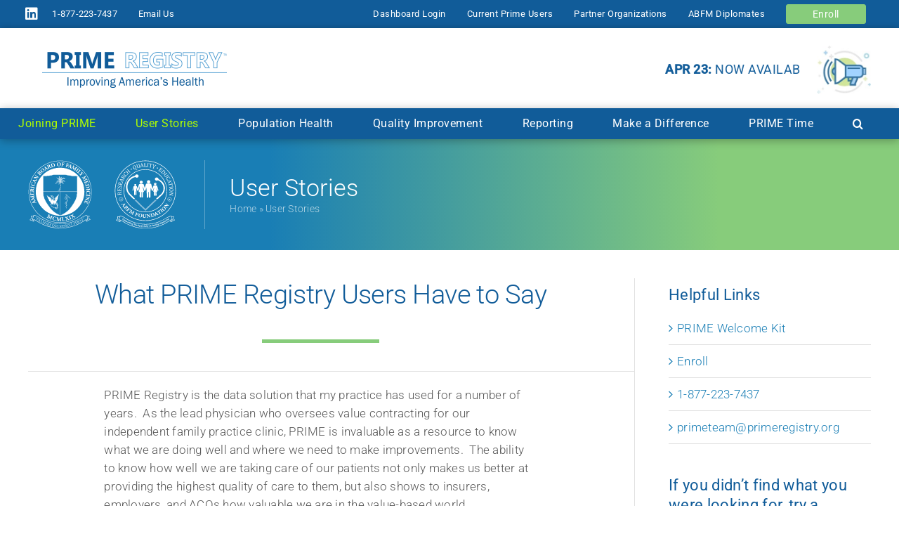

--- FILE ---
content_type: image/svg+xml
request_url: https://primeregistry.org/wp-content/uploads/2022/12/ABFM-and-Foundation-logos-1.svg
body_size: 162085
content:
<svg xmlns="http://www.w3.org/2000/svg" xmlns:xlink="http://www.w3.org/1999/xlink" version="1.1" id="Layer_1" x="0px" y="0px" viewBox="0 0 400 187" style="enable-background:new 0 0 400 187;" xml:space="preserve"> <style type="text/css"> .st0{fill:#FFFFFF;} .st1{fill:#FFFFFF;stroke:#FFFFFF;stroke-width:0.1949;stroke-miterlimit:10;} .st2{fill-rule:evenodd;clip-rule:evenodd;fill:#FFFFFF;} .st3{opacity:0.5;} .st4{opacity:0.5;fill:#FFFFFF;} </style> <g> <path class="st0" d="M86.17,20.46c-36.2,0-65.55,29.34-65.55,65.54c0,36.2,29.35,65.54,65.55,65.54S151.72,122.2,151.72,86 C151.72,49.81,122.37,20.46,86.17,20.46 M132.52,86.05c-0.06,14.96-4.19,23.77-12.31,36.34c-9.39,14.53-17.88,21.8-33.65,28.9 c-15.56-7.37-23.86-14.58-33.32-28.96c-8.29-12.59-13.02-21.31-13.04-36.38l-0.05-43.05l16.39-0.75l13.08-2.81l31.17,0.16 l16.94,3.01l14.98,0.53L132.52,86.05z"></path> <rect x="86.13" y="86.05" class="st1" width="0.53" height="65.33"></rect> <line class="st0" x1="39.42" y1="86" x2="133.63" y2="86"></line> <rect x="39.42" y="85.73" class="st1" width="94.21" height="0.53"></rect> <path class="st0" d="M100.81,39.04L69.6,38.88l-0.05,0l-13.09,2.81l-16.8,0.77l0.05,43.49c0.02,15.57,5.21,24.62,13.12,36.64 c9.37,14.23,17.74,21.57,32.96,28.86h1.54c15.51-7.07,23.96-14.41,33.26-28.8c8.35-12.91,12.33-21.68,12.39-36.59l0.17-43l0-0.45 l-15.4-0.54L100.81,39.04z M132.05,86.05c-0.06,14.68-3.99,23.33-12.24,36.09c-9.27,14.35-17.68,21.6-33.26,28.64 c-15.27-7.26-23.6-14.53-32.94-28.7c-7.82-11.88-12.95-20.81-12.97-36.12l-0.05-42.6l15.94-0.73l13.11-2.81l31.08,0.16l16.9,3.01 l14.59,0.52L132.05,86.05z"></path> <path class="st0" d="M146.15,26.03C130.13,10.02,108.83,1.19,86.17,1.19S42.22,10.02,26.2,26.03C10.18,42.05,1.36,63.35,1.36,86 s8.82,43.95,24.84,59.97c16.02,16.02,37.32,24.84,59.98,24.84s43.96-8.82,59.97-24.84c16.02-16.02,24.84-37.32,24.84-59.97 S162.17,42.05,146.15,26.03 M86.17,169.87c-46.25,0-83.88-37.62-83.88-83.87c0-46.25,37.63-83.87,83.88-83.87 c46.25,0,83.88,37.62,83.88,83.87C170.05,132.25,132.42,169.87,86.17,169.87"></path> <path class="st0" d="M64.02,110.13l-0.47-0.04l-0.03-0.33l0.07-0.22l0.11-0.17l0.25-0.31l0.27-0.22l0.34-0.39l0.46-0.66l0.47-0.53 l0.62-1.03l0.14-0.74l0.12-0.83l-0.04-0.68c-0.02-0.08-0.11-0.42-0.13-0.47c-0.01-0.03-0.05-0.19-0.07-0.25l-0.26-0.53l-0.52-0.83 l-0.76-0.97l-0.55-0.49l-0.69-0.67l-0.11-0.17v-0.28l0.3-0.05l0.22,0.08l0.6,0.34l0.32,0.22l-0.02-0.05l-0.2-0.3l-0.66-0.73 l-0.55-0.47l-0.54-0.32l-0.53-0.25l-0.32-0.11l-0.61,0.05l-0.01,0.1L61,98.2L60.83,98c0,0-0.11-0.12-0.14-0.17 c-0.06-0.08-0.05-0.2,0.01-0.35l0.18-0.27l0.22-0.21l0.32-0.17l0.44-0.11l0.93-0.14l0.74,0.07l0.5,0.11l0.29-0.03l1.08,0.38 l0.87,0.41l0.41,0.3l0.02-0.08l0.72,0.55l0.54,0.48l0.28,0.54l0.65,1.08l0.28,0.54l0.35,0.57l0.63,0.84h-0.68l-0.16-0.08 l-0.15,0.03l-0.01,0.02l-0.13,0.3l-0.01,0.31l-0.18,0.93l-0.18,0.71l-0.31,0.94l-0.54,1.38l-0.13,0.45l-0.2,0.28l-0.33-0.16 l-0.02-0.08c0,0-0.01-0.04-0.02-0.08l-0.11,0.21l-0.08,0.3l-0.32,0.75l-0.36,0.21l-0.22-0.16L66,108.52l-0.09,0.18l-0.46,0.52 l-0.13,0.22l-0.5-0.04l0.03-0.27l-0.15,0.19l-0.23,0.23l-0.26,0.2l-0.12,0.14L64.02,110.13z M65.15,108.63l0.16,0.16l0.1-0.11 l0.17-0.21l0.25-0.52l0.14-0.22l0.41-0.16l0.1,0.23l0.05-0.11l0.08-0.33l0.11-0.22l0.07-0.35l0.08-0.2l0.06-0.33l0.44,0.1 l0.08,0.31l0,0.04l0.51-1.32l0.31-0.92l0.17-0.68l0.17-0.89l0.03-0.39l0.2-0.53l0.45-0.09l-0.11-0.15l-0.36-0.59l-0.28-0.54 l-0.65-1.08l-0.27-0.51l-0.67-0.56l-0.01,0.06l-0.87-0.64l-0.82-0.38l-0.98-0.34l-0.27,0.03l-0.54-0.11l-0.67-0.06l-0.86,0.13 l-0.4,0.1l-0.24,0.14l0.01,0l0.59-0.03l0.41,0.15l0.57,0.26l0.58,0.35l0.59,0.5l0.69,0.77l0.23,0.34l0.3,0.66l-0.39,0.13l-0.2-0.08 l-0.44-0.28l0.06,0.05l0.57,0.51l0.79,1.01l0.54,0.87l0.29,0.61c0,0,0.05,0.2,0.06,0.24c0.01,0.04,0.14,0.51,0.14,0.51l0.01,0.04 l0.04,0.74l-0.12,0.87l-0.17,0.84l-0.3,0.51l-0.37,0.59l-0.48,0.54l-0.44,0.64L65.15,108.63z"></path> <path class="st0" d="M77.05,102.92h-0.41l-0.05-0.38l0.1-0.38l0.19-0.3l0.22-0.17l0.45-0.3L78.3,101l-0.06,0.72l-0.37,0.55 l-0.27,0.32l-0.27,0.19L77.05,102.92z M77.03,102.34l-0.04,0.18l0.15-0.08l0.21-0.15l0.2-0.25l0.21-0.33l-0.02,0.01l-0.6,0.42 L77.03,102.34z"></path> <path class="st0" d="M76.36,105.98l-0.41-0.14v-0.43l0.34-0.4l0.22-0.17l0.26-0.23l0.58-0.58l0.06,0.76l-0.14,0.34l-0.31,0.49 l-0.23,0.26L76.36,105.98z M76.34,105.57l0.03,0.01l0.16-0.04l0.13-0.15l0.21-0.34l-0.11,0.1l-0.22,0.17L76.34,105.57z"></path> <path class="st0" d="M75.18,108.93l-0.04-0.57l0.09-0.41l0.37-0.31l0.54-0.42l1.18-0.68l-0.21,0.84l-0.13,0.3l-0.48,0.81 l-0.29,0.29l-0.55,0.11L75.18,108.93z M75.53,108.39l0.01,0.12l0.07-0.01l0.41-0.08l0.19-0.19l0.18-0.3l0.31-0.59l-0.34,0.2 l-0.78,0.62L75.53,108.39z"></path> <path class="st0" d="M71.88,110.61l-0.49-0.1l0.06-0.42l0.14-0.14l0.21-0.46l0.17-0.45l0.16-0.69l0.02-0.62l-0.02-0.57l-0.04-0.27 l-0.14-0.35l-0.18-0.32l-0.22-0.67l-0.05-0.65l0.35-0.57l0.31-0.57l0.68-0.76l2.07-1.82l0.98-0.69l1.09-1.18l1.13-1.13l1.01-0.93 l1.72-1.98l0.34-0.51l0.95-0.88l-0.44,1.22l-0.85,1.07l-0.49,0.65l-1.87,2.14l-3.34,3.17l-0.31,0.23h0.34l0.21,0.35l-0.33,0.33 l-0.15,0.23l-0.42,0.22l-0.39,0.5l-0.36,0.36l-0.27,0.61l0.18-0.08l0.41-0.05l-0.01,0.46l-0.11,0.36l-0.2,0.27l-0.24,0.61 l0.38-0.11l0.29,0.22l-0.09,0.28l-0.11,0.22l-0.26,0.35l-0.11,0.18l-0.21,0.49l0.43-0.17l0.13,0.41l-0.18,0.46l-0.21,0.25 l-0.16,0.31l-0.34,0.41l-0.34,0.22l-0.37,0.31L71.88,110.61z M71.91,105.5l0.19,0.56l0.18,0.31l0.17,0.43l0.05,0.32l0.03,0.61 l-0.02,0.68l-0.18,0.75l-0.18,0.49l-0.22,0.49l0.16-0.09l0.37-0.3l0.33-0.21l0.26-0.33l0.16-0.31l0.2-0.24l0.04-0.11l-0.22,0.08 l-0.32-0.26l0.06-0.31l0.1-0.2l0.14-0.35l0.14-0.23l0.28-0.38l-0.11,0.03l-0.44,0.06l0.01-0.54l0.29-0.73l0.2-0.26l0.04-0.15 l-0.08,0.03l-0.43,0.1l-0.38,0.07l0.42-0.83l0.26-0.56l0.37-0.37l0.46-0.57l0.37-0.2l0.13-0.2l-0.03,0.01l-0.41,0.1l-0.09-0.37 l0.37-0.49l0.29-0.2l0.61-0.58l-0.34,0.24l-2.04,1.8l-0.65,0.72l-0.28,0.52L71.87,105L71.91,105.5z M78.39,98.44l-0.04,0.03 l-0.92,0.92l0.73-0.69L78.39,98.44z"></path> <path class="st0" d="M77.25,132.61l-0.78-0.01l-0.62-0.17l-0.87-0.35l-2.51-1.37l2.8,0.66l0.75,0.23l0.61,0.22l0.6,0.05l0.99,0.25 L77.25,132.61z M76.55,132.22h0.12l-0.16-0.02l-0.62-0.23l-0.65-0.2l0.73,0.29L76.55,132.22z"></path> <path class="st0" d="M74.85,130.52l-0.55-0.1l-0.67-0.07l-0.57,0l-0.61,0.07l-0.53,0.02l-0.6,0l-0.72-0.13l-0.69-0.15l-0.74-0.3 l-0.72-0.54L68,128.76l-0.58-0.3l-0.26-0.45l0.46-0.1l0.16-0.07l-0.04-0.04l-0.23-0.16l-0.61-0.24l-0.66-0.35l-1.16-0.56 l-0.81-0.55l-0.99-0.84l-0.88-0.89l-0.42-0.78l-0.33-0.85l-0.33-0.67l-0.3-0.38l-0.33-0.32l-0.29-0.43l0.5-0.08l0.46,0.22 l0.64,0.57l0.1,0.11l-0.03-0.27l-0.03-0.55l0.33-1.3l0.22-0.65l0.38-0.78l0.47-1.34l0.27,0.79l-0.03,0.31l0.07,0.39l0.19,0.56 l0.3,0.53l0.41,0.68l0.46,0.49l-0.12-0.29c-0.05-0.14-0.06-0.21-0.06-0.24l-0.05-0.39l0.14-0.36l0.22-0.36l0.72-0.72l0.05,0.83 l0.24,0.51l0.23,0.27l0.31,0.33l0.36,0.18l0,0l-0.04-0.57l-0.08-0.71l0.1-0.47l0.35-0.84l1.02-1.62l0.75-0.56l0.53,0.06l-0.48,1.54 l-0.09,0.59l0,0.73l0.02,0.69l0.23,0.53l0.39,0.82l0.4,0.6l-0.08-0.25l0.03-0.57l-0.08-0.61l0.25-0.58l0.04-0.43l0.42-0.83 l0.4-0.63l0.37-0.74l0.31,0.69l-0.14,0.23l0.07,1.16l-0.05,0.76l0.05,0.43l0.12,0.43l0.03-0.18l0-0.38l0.05-0.51 c0.07-0.34,0.14-0.71,0.15-0.77c0-0.04,0-0.11,0.31-0.74l0.36-0.64l0.15-0.63l0.45-0.49l0.26,0.4l0,0.05c0,0,0.03,0.33,0.03,0.41 c0,0.07-0.02,0.69-0.02,0.69l-0.01,0.05l-0.09,0.32l-0.02,0.47l-0.09,0.73l0.16,0.47l0.08,0.52l0.04,0.1l0.06-0.07l0.06-0.27 l0.12-0.43l0.38-1.03l0.35-0.4l0.27-0.47l0.92-0.9l0.1-0.29l0.49-0.34l0.19,0.44l-0.09,0.81l-0.22,0.56l-0.27,0.57l-0.28,1.16 l-0.08,0.62l0.01-0.01l0.13-0.42l0.29-0.41l0.33-0.36l0.36-0.45l1.43-1.39l0.18-0.36l0.44-0.31l0.15,0.59l-0.01,0.95l-0.27,0.7 l-0.32,0.46l-1.06,1.35l-0.4,1.05l-0.11,0.94l0.02,0.08l0.44-0.53l0.63-0.54l0.6-0.48l0.92-1.11l-0.06,1.24l-0.25,0.67l-1.01,1.27 l-0.26,0.65l0.2-0.16l0.94-0.47l0.53-0.19l0.55-0.4l0.4-0.26l0.62-0.25L81,122.4l-0.49,0.79l-0.42,0.42l-0.31,0.43l-0.71,0.59 l-0.48,0.34l-0.72,0.81l-0.16,0.28l0.14-0.03l0.18-0.09l0.36-0.23l0.24-0.05l0.71-0.18l0.55,0.09l-0.22,0.67l-0.32,0.39l-0.34,0.33 l-0.79,0.32l0.08,0.02l0.46,0.18l0.22,0.17l0.39,0.38l0.42,0.3l0.28,0.26l0.33,0.14l0.29,0.23l-0.4,0.39l-0.24,0.12l-0.25,0.16 l-0.84,0.42l-0.46,0.12l-0.48,0.08l-0.49-0.05l-0.61-0.15l-0.79-0.33l-0.61-0.39l-0.45-0.09l-0.49-0.05l-0.41,0l-0.45,0.15 l0.11,0.01l0.57,0.2l0.31,0.15l0.34,0.22l0.21,0.53L74.85,130.52z M73.65,129.95l0.91,0.11l-0.04-0.03l-0.28-0.14l-0.51-0.17h-0.26 l-0.47-0.04l-0.13-0.48l1.26-0.41h0.47l0.53,0.05l0.58,0.13l0.61,0.39l0.73,0.3l0.56,0.14l0.41,0.04l0.41-0.07l0.43-0.11l0.76-0.38 l0.25-0.16l0.23-0.12l-0.26-0.11l-0.29-0.27l-0.42-0.3l-0.39-0.39l-0.18-0.14l-0.36-0.14l-0.38-0.09l-0.27-0.05l0.29-0.52l1-0.4 l0.24-0.24l0.28-0.35l0.05-0.14l-0.04-0.01l-0.86,0.2l-0.29,0.2l-0.25,0.11l-0.56,0.15l-0.4,0.13l0.25-0.63l0.28-0.49l0.79-0.89 l0.49-0.34l0.68-0.56l0.28-0.39l0.42-0.42l0.26-0.43l-0.07,0.05L79.8,123l-0.54,0.2l-0.4,0.19l-0.49,0.25l-0.51,0.43l-0.37-0.15 l0.09-0.49l0.34-0.83l1.01-1.27l0.2-0.56l-0.22,0.27l-1.22,1l-0.86,1.06l-0.27-0.85l0.14-1.09l0.44-1.15l1.08-1.37l0.3-0.43 l0.22-0.6v-0.66l-0.08,0.15l-1.44,1.4l-0.35,0.44l-0.33,0.35l-0.26,0.37l-0.13,0.44l-0.34,0.3l-0.42-0.12l0.03-0.55l0.07-0.53 l0.13-0.55l0.17-0.67l0.28-0.6l0.21-0.52l0.04-0.35l-0.05,0.1l-0.93,0.91l-0.25,0.45l-0.34,0.39l-0.33,0.92l-0.2,0.75l-0.53,0.62 l-0.3-0.75l-0.07-0.51l-0.18-0.52l0.1-0.8l0.03-0.52l0.09-0.32c0-0.11,0.02-0.59,0.02-0.65c0-0.02,0-0.08-0.01-0.13L73.21,117 l-0.37,0.66c-0.12,0.23-0.26,0.53-0.27,0.59c0,0.03-0.05,0.31-0.15,0.79l-0.05,0.47l0,0.4l-0.09,0.54l-0.42,0.24l-0.28-0.53 l-0.12-0.46l-0.05-0.49l0.05-0.77l-0.06-0.87l-0.22,0.35l-0.39,0.78l-0.04,0.42l-0.22,0.51l0.07,0.53l-0.02,0.53l0.16,0.43 l0.12,0.08l0.24,0.28l-0.27,0.27l-0.31,0.05l-0.54-0.56l-0.44-0.66l-0.4-0.85l-0.26-0.64l-0.02-0.73v-0.76l0.1-0.64l0.32-1.02 l-0.47,0.36l-0.93,1.51l-0.33,0.78l-0.08,0.38l0.02,0.29l0.07,0.68l0.03,0.48l-0.39,0.24l-0.64-0.33l-0.34-0.37l-0.28-0.34 l-0.29-0.64l-0.09,0.09l-0.16,0.27l-0.09,0.24l0.04,0.32c0,0.01,0.01,0.05,0.04,0.13l0.16,0.41l-0.05,0.55l-0.55-0.15l-0.58-0.63 l-0.44-0.71l-0.32-0.57l-0.21-0.62l-0.03-0.15l-0.02,0.06l-0.37,0.78l-0.21,0.61l-0.31,1.23l0.05,0.72l0.09,0.31l0.14,0.76 l-0.69-0.51l-0.29-0.34l-0.18-0.16l0.09,0.12l0.36,0.72l0.33,0.85l0.39,0.73l0.81,0.81l0.97,0.82l0.77,0.53l1.15,0.55l0.64,0.35 l0.66,0.26l0.31,0.23l0.34,0.42l-0.53,0.28l0.44,0.24l0.47,0.57l0.65,0.48l0.64,0.26l0.65,0.14l0.68,0.12l0.55,0l0.5-0.02 l0.62-0.07L73.65,129.95z"></path> <path class="st0" d="M17.79,115.18c0.13,0.33,0.16,0.37,0.46,0.35l1.82-0.12c0.31-0.03,0.43-0.05,0.54-0.1 c0.08-0.03,0.12-0.18,0.04-0.6l-0.09-0.45c0.07-0.12,0.38-0.28,0.5-0.16c0.16,0.5,0.38,1.06,0.6,1.65c0.19,0.47,0.35,0.78,0.6,1.42 c-0.02,0.19-0.32,0.29-0.47,0.23l-0.19-0.36c-0.17-0.32-0.4-0.57-1.03-0.58c-0.66-0.03-1.42-0.01-2.57,0.01l-3.9,0.07 c-1.01,0.01-1.6-0.05-1.99,0.15c-0.42-0.61-1.3-0.86-1.31-0.89c-0.07-0.18-0.03-0.29,0.15-0.43c0.36-0.27,0.81-0.64,1.67-1.37 l4.73-4.04c0.72-0.62,0.98-0.87,0.88-1.42l-0.12-0.56c0.04-0.11,0.36-0.27,0.5-0.18c0.23,0.68,0.51,1.44,0.8,2.17 c0.27,0.7,0.5,1.24,0.78,1.87c-0.02,0.19-0.31,0.33-0.48,0.22l-0.24-0.42c-0.18-0.3-0.3-0.32-0.38-0.28 c-0.1,0.04-0.4,0.27-0.85,0.64l-1.05,0.84c-0.2,0.16-0.18,0.28,0.01,0.77L17.79,115.18z M16.47,113.98 c-0.13-0.32-0.2-0.39-0.51-0.12l-0.99,0.8c-0.52,0.43-1.03,0.83-1.27,1.08c0.36,0.02,1.04,0.01,1.76-0.03l1.18-0.06 c0.43-0.01,0.44-0.11,0.3-0.46L16.47,113.98z"></path> <path class="st0" d="M9.35,110.13c-0.09,0.14-0.44,0.22-0.52,0.07c-0.08-0.5-0.2-1.14-0.36-1.86c-0.11-0.48-0.2-0.91-0.36-1.43 c0.91-0.2,1.69-0.91,2.93-1.85l1.85-1.42c0.26-0.21,1-0.83,1.32-1.12c-0.39-0.11-0.9-0.25-1.85-0.46l-1.77-0.4 c-1.67-0.39-2.42-0.55-3.75-0.59c-0.09-0.69-0.2-1.14-0.3-1.58c-0.11-0.48-0.27-1.15-0.41-1.68c0.05-0.18,0.33-0.24,0.5-0.16 l0.17,0.41c0.25,0.57,0.47,0.83,1.25,0.66c3.02-0.66,4.59-1.03,6.42-1.52c0.67-0.18,0.99-0.31,0.96-0.9l-0.04-0.48 c0.09-0.14,0.43-0.22,0.52-0.08c0.12,0.68,0.24,1.31,0.4,2.03c0.14,0.66,0.33,1.46,0.52,2.16c-0.03,0.19-0.37,0.28-0.5,0.16 l-0.15-0.43c-0.28-0.65-0.41-0.62-1.3-0.42l-3.8,0.86l-1.67,0.36l0.01,0.03c2.58,0.57,5.28,1.21,7.97,1.64 c0.07,0.06,0.14,0.15,0.17,0.27c0.03,0.13,0.03,0.3-0.01,0.4c-1.69,0.97-4.87,3.49-6.6,4.72l0.01,0.03 c0.97-0.15,1.54-0.24,2.31-0.4c0.96-0.19,2.42-0.5,3.3-0.69c0.73-0.16,0.9-0.29,0.88-0.9L17.38,105c0.08-0.14,0.42-0.18,0.52-0.08 c0.09,0.55,0.21,1.18,0.33,1.74c0.1,0.47,0.25,1.07,0.4,1.65c-0.02,0.2-0.4,0.29-0.5,0.17l-0.1-0.25 c-0.31-0.71-0.39-0.74-1.32-0.63c-0.73,0.08-2.02,0.29-3.44,0.5c-0.99,0.16-2.19,0.37-2.98,0.54c-0.84,0.18-0.96,0.55-0.96,1.16 L9.35,110.13z"></path> <path class="st0" d="M9.77,92.22c0.42-0.03,0.45-0.04,0.42-0.45l-0.06-1.03c-0.05-0.78-0.16-0.94-0.89-1.06l-0.38-0.05 c-0.13-0.1-0.15-0.47-0.02-0.55c0.48,0,1.02-0.02,1.59-0.05c0.57-0.04,1.11-0.08,1.58-0.14c0.14,0.07,0.18,0.44,0.05,0.55 l-0.37,0.1c-0.71,0.21-0.82,0.38-0.77,1.16l0.06,1.03c0.02,0.4,0.04,0.42,0.49,0.39l1.78-0.11c0.69-0.04,1.16-0.13,1.41-0.33 c0.26-0.21,0.36-0.5,0.29-1.59c-0.08-1.3-0.16-1.81-1.9-2.53c-0.17-0.11-0.14-0.49,0.04-0.56c0.78,0.01,2.02,0.3,2.43,0.48 c0.02,0.79,0.09,2.23,0.17,3.46l0.12,1.95c0.04,0.72,0.1,1.45,0.2,2.57c-0.08,0.12-0.44,0.15-0.52,0.03l-0.15-0.7 c-0.13-0.67-0.24-0.75-1.62-0.67l-5.58,0.35c-1.36,0.08-1.46,0.18-1.54,0.86l-0.05,0.38c-0.08,0.14-0.43,0.15-0.53,0 c-0.01-0.71-0.04-1.44-0.09-2.16l-0.2-3.17c-0.06-0.96-0.13-1.81-0.17-2c0.24-0.03,1.31-0.2,2.31-0.34 c0.17,0.05,0.22,0.39,0.09,0.55c-0.51,0.2-0.95,0.43-1.15,0.64c-0.27,0.3-0.42,0.76-0.37,1.5l0.07,1.2 c0.03,0.49,0.06,0.49,0.61,0.46L9.77,92.22z"></path> <path class="st0" d="M8.07,84.96c-1.5-0.1-1.66-0.08-1.79,0.54l-0.09,0.4c-0.08,0.14-0.46,0.12-0.52-0.07 c0-1.13,0.02-2.3,0.11-3.72c0.08-1.27,0.35-2.35,0.73-2.9c0.57-0.83,1.34-1.23,2.3-1.17c1.33,0.09,1.84,1.02,2.14,1.73 c0.07,0.15,0.15,0.16,0.32,0.1c2.07-0.86,3.23-1.39,3.89-2.07c0.34-0.37,0.45-0.75,0.48-0.98c0.08-0.13,0.31-0.11,0.39-0.03 c0.09,0.25,0.09,0.73,0.06,1.19c-0.09,1.38-0.64,2.21-1.76,2.8c-0.82,0.43-1.58,0.72-2.4,1.01c-0.42,0.15-0.55,0.38-0.58,0.76 c-0.03,0.52-0.01,0.56,0.29,0.58l1.84,0.12c1.38,0.09,1.49,0.01,1.65-0.66l0.1-0.4c0.08-0.1,0.44-0.08,0.52,0.03 c-0.08,0.79-0.14,1.48-0.19,2.2c-0.05,0.75-0.08,1.41-0.1,2.19c-0.1,0.11-0.46,0.09-0.52-0.03l-0.05-0.41 c-0.08-0.68-0.17-0.78-1.55-0.87L8.07,84.96z M10.1,83.03c0.52,0.03,0.57-0.01,0.63-0.89c0.04-0.54-0.08-0.86-0.34-1.16 c-0.24-0.27-0.7-0.59-1.58-0.65c-1.35-0.09-2.27,0.65-2.34,1.81c-0.04,0.61,0,0.62,0.72,0.69L10.1,83.03z"></path> <path class="st0" d="M14.64,73.34c1.39,0.24,1.51,0.17,1.74-0.49l0.15-0.4c0.11-0.1,0.45-0.03,0.51,0.1 c-0.17,0.79-0.31,1.51-0.43,2.21c-0.12,0.71-0.24,1.45-0.34,2.25c-0.11,0.1-0.45,0.04-0.52-0.09l0-0.43c0-0.7-0.09-0.81-1.48-1.05 l-5.44-0.94C7.45,74.27,7.33,74.34,7.1,75l-0.15,0.4c-0.11,0.1-0.45,0.04-0.52-0.09c0.17-0.79,0.31-1.53,0.43-2.24 c0.12-0.69,0.23-1.44,0.34-2.24c0.11-0.1,0.45-0.04,0.52,0.09l0,0.43c0,0.7,0.09,0.81,1.48,1.05L14.64,73.34z"></path> <path class="st0" d="M10.19,60.3c0.26,0.07,1.43,0.36,2.3,0.47c0.16,0.11,0.1,0.51-0.06,0.58c-1.45,0.01-2.44,0.72-2.84,2.12 c-0.46,1.6,0.42,3.71,3.29,4.53c2.87,0.82,4.89-0.39,5.38-2.12c0.5-1.74-0.52-2.91-1.39-3.58c-0.08-0.15,0.06-0.48,0.26-0.52 c1.04,0.41,1.83,0.9,2.11,1.2c-0.01,0.84,0.02,1.95-0.3,3.08c-0.4,1.41-1.15,2.76-2.21,3.56c-1.09,0.81-2.51,1.26-4.3,0.75 c-1.76-0.5-2.78-1.61-3.32-2.84c-0.56-1.27-0.57-2.86-0.14-4.36C9.39,61.69,10.04,60.72,10.19,60.3"></path> <path class="st0" d="M17.84,58.4c-0.14,0.33-0.15,0.38,0.08,0.57l1.37,1.21c0.24,0.2,0.34,0.27,0.45,0.31 c0.08,0.04,0.21-0.04,0.45-0.39l0.25-0.38c0.13-0.04,0.46,0.07,0.47,0.24c-0.24,0.47-0.48,1.02-0.75,1.59 c-0.21,0.47-0.3,0.8-0.58,1.43c-0.15,0.11-0.43-0.03-0.5-0.17l0.12-0.39c0.1-0.35,0.12-0.68-0.32-1.14c-0.44-0.49-1-1.01-1.82-1.82 l-2.81-2.71c-0.72-0.71-1.09-1.17-1.51-1.3c0.14-0.72-0.31-1.53-0.3-1.56c0.08-0.18,0.18-0.23,0.41-0.19 c0.45,0.06,1.03,0.12,2.15,0.21l6.2,0.49c0.95,0.07,1.31,0.08,1.63-0.38l0.31-0.49c0.1-0.05,0.45,0.06,0.47,0.22 c-0.32,0.65-0.66,1.38-0.97,2.1c-0.3,0.69-0.52,1.23-0.77,1.87c-0.15,0.11-0.45,0.02-0.49-0.18l0.12-0.47 c0.08-0.34,0.01-0.44-0.07-0.47c-0.1-0.04-0.47-0.09-1.05-0.15l-1.34-0.15c-0.25-0.03-0.33,0.07-0.54,0.55L17.84,58.4z M17.75,56.61c0.14-0.32,0.13-0.42-0.28-0.45l-1.27-0.13c-0.67-0.07-1.32-0.13-1.66-0.14c0.24,0.27,0.72,0.74,1.26,1.23l0.88,0.79 c0.31,0.3,0.39,0.24,0.54-0.11L17.75,56.61z"></path> <path class="st0" d="M26.18,44.75c0.83,0.51,1.63,1.01,2.07,1.25c0.1,0.18,0.02,0.63-0.17,0.93c-0.01,0.01-0.92,0.03-2.03,0.17 l-5.47,0.69c-1.37,0.16-2.16,0.27-2.49,0.38c0.09,0.14,0.3,0.28,0.78,0.57l2.47,1.53c1.03,0.64,2.02,1.18,2.45,1.25 c0.34,0.05,0.6-0.19,0.87-0.49l0.27-0.33c0.16-0.04,0.42,0.15,0.45,0.28c-0.45,0.67-0.78,1.17-1.1,1.68 c-0.29,0.47-0.57,0.95-0.85,1.45c-0.12,0.03-0.41-0.11-0.45-0.28l0.1-0.24c0.14-0.39,0.21-0.68,0.01-0.96 c-0.27-0.34-1.19-0.98-2.22-1.62l-3.24-2.01c-0.7-0.43-0.9-0.56-1.14-0.58c-0.27-0.04-0.52,0.07-0.88,0.46l-0.27,0.33 c-0.16,0.03-0.46-0.18-0.41-0.33c0.4-0.58,0.8-1.21,1.13-1.74c0.27-0.43,0.48-0.81,0.62-1.09c0.65,0.23,2.14,0,4.21-0.3l1.93-0.29 c1.02-0.16,1.69-0.24,2.16-0.36c-0.1-0.13-0.31-0.26-0.54-0.41l-1.76-1.09c-1.03-0.64-2.02-1.18-2.45-1.25 c-0.34-0.05-0.59,0.18-0.87,0.49l-0.26,0.31c-0.17,0.04-0.42-0.15-0.45-0.28c0.45-0.67,0.77-1.16,1.1-1.68 c0.29-0.47,0.56-0.94,0.85-1.45c0.12-0.03,0.41,0.11,0.45,0.28l-0.1,0.25c-0.13,0.38-0.2,0.67-0.01,0.95 c0.26,0.35,1.18,1,2.21,1.64L26.18,44.75z"></path> <path class="st0" d="M26.94,35.88c-1.11-1.03-1.25-1.12-1.73-0.71l-0.32,0.26c-0.15,0.05-0.5-0.24-0.35-0.41 c0.72-0.88,1.42-1.73,2.45-2.82c0.98-1.05,1.76-1.64,2.49-1.86c0.73-0.21,1.45-0.06,2.1,0.54c0.92,0.86,0.56,1.98,0.33,2.4 c-0.08,0.13-0.14,0.28-0.08,0.33c0.03,0.03,0.12,0.01,0.23-0.07c0.99-0.69,2.25-0.9,3.32,0.08c1.02,0.93,1.05,2.08,0.65,3 c-0.4,0.92-1.14,1.77-1.76,2.44c-0.37,0.4-0.8,0.77-1.1,1.09c-0.5,0.54-0.99,1.09-1.55,1.73c-0.15,0.03-0.43-0.24-0.38-0.36 l0.23-0.38c0.36-0.59,0.35-0.72-0.64-1.64L26.94,35.88z M29.42,35.36c0.28,0.27,0.32,0.28,0.85-0.29c0.88-0.94,0.6-1.86-0.06-2.47 c-0.95-0.89-1.98-0.74-2.68,0.02c-0.48,0.52-0.4,0.61,0.08,1.06L29.42,35.36z M31.95,37.72c0.86,0.8,1.5,1.19,2.29,0.33 c0.76-0.81,0.53-1.82-0.36-2.65c-0.95-0.89-2.13-0.96-3.12,0.09c-0.56,0.6-0.55,0.61-0.11,1.02L31.95,37.72z"></path> <path class="st0" d="M43.01,24.51c2.05,2.55,1.58,5.45-0.94,7.47c-2.35,1.89-5.3,1.72-7.26-0.72c-1.86-2.31-1.57-5.49,0.87-7.46 C38.12,21.84,41.11,22.14,43.01,24.51 M36.03,24.41c-1.44,1.16-1.13,3.12,0.44,5.07c1.15,1.43,3.49,3.31,5.4,1.78 c1.53-1.23,0.92-3.21-0.6-5.1C39.66,24.16,37.48,23.25,36.03,24.41"></path> <path class="st0" d="M46.99,24.01c-0.31,0.18-0.34,0.22-0.27,0.51l0.42,1.78c0.08,0.3,0.13,0.41,0.19,0.52 c0.05,0.08,0.2,0.09,0.59-0.06l0.42-0.17c0.13,0.04,0.33,0.32,0.24,0.47c-0.47,0.24-0.98,0.55-1.53,0.86 c-0.44,0.26-0.71,0.48-1.3,0.83c-0.19,0.01-0.34-0.27-0.31-0.43l0.32-0.25c0.29-0.22,0.49-0.49,0.4-1.11 c-0.08-0.65-0.23-1.4-0.44-2.54l-0.72-3.83c-0.18-1-0.21-1.58-0.48-1.93c0.53-0.51,0.63-1.43,0.66-1.44 c0.17-0.1,0.28-0.08,0.45,0.08c0.33,0.31,0.77,0.7,1.63,1.42l4.77,3.99c0.73,0.61,1.02,0.82,1.55,0.63l0.53-0.22 c0.12,0.02,0.33,0.31,0.26,0.46c-0.63,0.34-1.34,0.75-2,1.15c-0.64,0.39-1.14,0.7-1.71,1.08c-0.19,0.01-0.37-0.25-0.3-0.44 l0.37-0.31c0.27-0.23,0.26-0.35,0.22-0.43c-0.05-0.09-0.33-0.34-0.77-0.73l-1.01-0.9c-0.19-0.17-0.31-0.13-0.76,0.14L46.99,24.01z M47.96,22.5c0.3-0.18,0.35-0.26,0.03-0.53l-0.96-0.84c-0.51-0.45-0.99-0.87-1.27-1.07c0.04,0.36,0.16,1.02,0.32,1.73l0.26,1.16 c0.08,0.42,0.18,0.42,0.5,0.22L47.96,22.5z"></path> <path class="st0" d="M52.33,16.34c-0.59-1.38-0.69-1.52-1.3-1.35l-0.4,0.1c-0.17-0.01-0.32-0.35-0.18-0.49 c1-0.51,2.05-1.03,3.36-1.6c1.17-0.5,2.25-0.76,2.91-0.67c1,0.12,1.71,0.63,2.09,1.52c0.53,1.23-0.07,2.1-0.57,2.69 c-0.11,0.13-0.07,0.21,0.06,0.33c1.7,1.45,2.71,2.24,3.62,2.52c0.48,0.13,0.88,0.06,1.09-0.01c0.15,0.02,0.24,0.22,0.21,0.33 c-0.18,0.19-0.61,0.41-1.03,0.59c-1.27,0.55-2.26,0.44-3.29-0.29c-0.76-0.54-1.36-1.08-1.99-1.67c-0.33-0.3-0.59-0.32-0.94-0.17 c-0.48,0.21-0.5,0.25-0.38,0.52l0.73,1.69c0.55,1.27,0.67,1.33,1.34,1.17l0.4-0.09c0.13,0.03,0.27,0.36,0.21,0.48 c-0.74,0.29-1.38,0.55-2.04,0.83c-0.69,0.3-1.29,0.57-1.99,0.91c-0.15-0.04-0.29-0.37-0.21-0.48l0.34-0.23 c0.57-0.38,0.61-0.51,0.07-1.78L52.33,16.34z M54.97,17.28c0.21,0.48,0.27,0.51,1.08,0.15c0.5-0.21,0.73-0.46,0.88-0.84 c0.13-0.33,0.21-0.89-0.15-1.7c-0.53-1.24-1.61-1.72-2.68-1.26c-0.56,0.24-0.55,0.28-0.29,0.96L54.97,17.28z"></path> <path class="st0" d="M62.23,12.33c-0.36-1.38-0.46-1.65-1.15-1.54l-0.28,0.04c-0.16-0.03-0.27-0.45-0.1-0.51 c1.2-0.39,2.31-0.75,3.85-1.15c1.19-0.31,2.41-0.51,3.5-0.41c2.08,0.18,3.57,1.62,4.05,3.43c0.51,1.94,0,3.75-1.45,5.02 c-0.86,0.75-2,1.25-3.49,1.65c-0.68,0.18-1.43,0.28-1.95,0.42c-0.7,0.18-1.43,0.39-2.25,0.64c-0.14-0.06-0.23-0.4-0.13-0.51 l0.43-0.19c0.62-0.29,0.68-0.41,0.33-1.75L62.23,12.33z M65.52,16.39c0.21,0.8,0.38,1.31,0.72,1.55c0.34,0.22,0.79,0.24,1.31,0.1 c2.51-0.66,2.78-3.12,2.26-5.09c-0.69-2.61-2.47-3.8-5.1-3.11c-0.39,0.1-0.65,0.25-0.7,0.39c-0.06,0.14,0,0.42,0.12,0.87 L65.52,16.39z"></path> <path class="st0" d="M88.3,11c0.14,3.27-1.96,5.32-5.19,5.46c-3.01,0.13-5.28-1.75-5.42-4.89c-0.13-2.97,1.99-5.35,5.12-5.49 C85.94,5.95,88.17,7.96,88.3,11 M82.73,6.78c-1.84,0.08-2.76,1.84-2.65,4.35c0.08,1.83,0.85,4.74,3.29,4.63 c1.96-0.08,2.64-2.03,2.54-4.46C85.81,8.74,84.59,6.7,82.73,6.78"></path> <path class="st0" d="M93.14,10.58c-0.04,0.4-0.03,0.45,0.38,0.49l1.15,0.11c0.79,0.07,0.95-0.02,1.18-0.73l0.11-0.35 c0.12-0.12,0.49-0.07,0.57,0.07c-0.07,0.47-0.14,1.03-0.19,1.59c-0.05,0.55-0.09,1.11-0.1,1.56c-0.1,0.13-0.48,0.11-0.57-0.04 l-0.04-0.37c-0.1-0.73-0.24-0.87-1.03-0.94l-1.15-0.11c-0.4-0.04-0.42,0.01-0.46,0.41l-0.19,2.02c-0.13,1.39-0.05,1.5,0.61,1.67 l0.55,0.13c0.1,0.1,0.06,0.44-0.05,0.52c-0.92-0.12-1.65-0.2-2.37-0.27c-0.69-0.06-1.43-0.12-2.33-0.17 c-0.11-0.1-0.08-0.44,0.05-0.52l0.5-0.03c0.68-0.04,0.78-0.14,0.91-1.53l0.52-5.55c0.13-1.39,0.05-1.5-0.61-1.7l-0.29-0.07 c-0.13-0.1-0.09-0.48,0.08-0.52c0.64,0.09,1.38,0.17,2.1,0.24l3.14,0.29c0.96,0.09,1.81,0.15,2.02,0.14 c-0.02,0.25-0.12,1.33-0.19,2.33c-0.07,0.16-0.4,0.14-0.57,0.01c-0.11-0.63-0.19-1-0.32-1.21c-0.22-0.34-0.66-0.56-1.42-0.63 l-1.16-0.11c-0.49-0.05-0.5-0.02-0.55,0.57L93.14,10.58z"></path> <path class="st0" d="M105.59,12.74c-0.1,0.39-0.1,0.44,0.29,0.54l1.12,0.29c0.77,0.2,0.94,0.14,1.29-0.53l0.16-0.33 c0.14-0.1,0.49,0.01,0.55,0.16c-0.15,0.46-0.31,0.99-0.45,1.54c-0.14,0.54-0.27,1.08-0.35,1.52c-0.12,0.11-0.49,0.03-0.55-0.13 l0.02-0.37c0.02-0.74-0.09-0.89-0.86-1.09l-1.12-0.29c-0.39-0.1-0.42-0.06-0.52,0.33l-0.52,1.96c-0.35,1.35-0.29,1.47,0.33,1.75 l0.52,0.21c0.08,0.11-0.01,0.45-0.13,0.51c-0.89-0.27-1.6-0.47-2.29-0.65c-0.67-0.18-1.4-0.35-2.27-0.55 c-0.09-0.12-0.01-0.45,0.13-0.51l0.5,0.05c0.68,0.07,0.79-0.01,1.15-1.36l1.42-5.39c0.35-1.35,0.29-1.47-0.32-1.77l-0.28-0.12 c-0.11-0.12-0.01-0.48,0.16-0.5c0.62,0.19,1.34,0.4,2.03,0.58l3.05,0.8c0.93,0.24,1.76,0.45,1.97,0.47 c-0.06,0.25-0.34,1.29-0.57,2.27c-0.1,0.14-0.42,0.08-0.57-0.09c0-0.64-0.03-1.01-0.12-1.24c-0.17-0.37-0.56-0.66-1.3-0.85 l-1.13-0.3c-0.48-0.13-0.49-0.1-0.64,0.47L105.59,12.74z"></path> <path class="st0" d="M111.64,17.2c-0.34-0.13-0.38-0.13-0.57,0.1l-1.14,1.42c-0.19,0.25-0.25,0.35-0.29,0.47 c-0.03,0.08,0.05,0.21,0.41,0.43l0.39,0.23c0.05,0.13-0.05,0.46-0.22,0.48c-0.48-0.22-1.04-0.43-1.62-0.67 c-0.48-0.18-0.81-0.27-1.46-0.51c-0.12-0.14,0.01-0.43,0.15-0.51l0.39,0.1c0.35,0.09,0.69,0.09,1.12-0.37 c0.47-0.46,0.97-1.04,1.73-1.9l2.58-2.93c0.68-0.75,1.12-1.14,1.23-1.57c0.73,0.11,1.51-0.38,1.54-0.37 c0.18,0.07,0.24,0.17,0.21,0.4c-0.04,0.45-0.08,1.03-0.11,2.16l-0.22,6.22c-0.03,0.95-0.02,1.31,0.46,1.61l0.5,0.29 c0.06,0.1-0.04,0.45-0.2,0.48c-0.66-0.29-1.41-0.59-2.14-0.87c-0.7-0.27-1.25-0.47-1.9-0.69c-0.12-0.14-0.04-0.45,0.16-0.5 l0.47,0.1c0.34,0.07,0.44-0.01,0.47-0.09c0.04-0.1,0.07-0.47,0.1-1.05l0.09-1.35c0.02-0.25-0.08-0.32-0.57-0.51L111.64,17.2z M113.42,17.04c0.32,0.12,0.42,0.11,0.44-0.3l0.07-1.27c0.04-0.68,0.08-1.32,0.06-1.66c-0.26,0.25-0.71,0.75-1.17,1.32l-0.76,0.91 c-0.29,0.32-0.22,0.4,0.13,0.53L113.42,17.04z"></path> <path class="st0" d="M121.06,14.38c-0.04-0.16,0.14-0.47,0.3-0.43c0.43,0.28,0.98,0.62,1.61,0.99c0.43,0.25,0.8,0.47,1.29,0.7 c-0.47,0.8-0.47,1.86-0.61,3.41l-0.21,2.32c-0.02,0.33-0.06,1.3-0.07,1.73c0.35-0.21,0.79-0.49,1.58-1.06l1.49-1.04 c1.41-0.97,2.04-1.42,2.97-2.37c0.57,0.4,0.98,0.62,1.37,0.84c0.43,0.25,1.03,0.58,1.51,0.83c0.1,0.16-0.05,0.41-0.22,0.48 l-0.41-0.15c-0.59-0.21-0.93-0.21-1.33,0.47c-1.55,2.67-2.34,4.09-3.21,5.77c-0.32,0.61-0.44,0.94,0.02,1.31l0.39,0.29 c0.04,0.16-0.13,0.46-0.29,0.44c-0.58-0.37-1.13-0.71-1.77-1.08c-0.58-0.34-1.3-0.74-1.94-1.08c-0.12-0.16,0.04-0.46,0.22-0.48 l0.42,0.17c0.66,0.23,0.73,0.11,1.19-0.68l1.93-3.39l0.86-1.48l-0.03-0.02c-2.17,1.52-4.46,3.08-6.59,4.78 c-0.09,0.01-0.21,0-0.31-0.06c-0.12-0.07-0.24-0.18-0.29-0.27c0.43-1.9,0.71-5.95,0.97-8.06l-0.03-0.01 c-0.54,0.81-0.86,1.3-1.27,1.97c-0.5,0.84-1.27,2.12-1.72,2.9c-0.38,0.65-0.4,0.86,0.07,1.25l0.46,0.37 c0.05,0.15-0.15,0.43-0.29,0.44c-0.46-0.3-1.02-0.64-1.51-0.93c-0.41-0.24-0.95-0.54-1.49-0.81c-0.14-0.15,0.06-0.49,0.21-0.48 l0.26,0.1c0.74,0.25,0.81,0.21,1.36-0.55c0.43-0.6,1.15-1.69,1.95-2.87c0.56-0.84,1.21-1.87,1.61-2.57 c0.43-0.74,0.24-1.07-0.21-1.49L121.06,14.38z"></path> <path class="st0" d="M131.61,29.74c-0.86,1.12-0.85,1.25-0.38,1.77l0.29,0.32c0.04,0.14-0.18,0.41-0.33,0.41 c-0.62-0.52-1.2-0.98-1.75-1.41c-0.57-0.44-1.17-0.89-1.83-1.36c-0.04-0.14,0.17-0.42,0.32-0.42l0.38,0.2 c0.62,0.33,0.75,0.3,1.62-0.82l3.37-4.37c0.86-1.12,0.85-1.25,0.38-1.77l-0.29-0.32c-0.04-0.14,0.17-0.42,0.32-0.42 c0.62,0.52,1.21,0.99,1.78,1.43c0.56,0.43,1.16,0.88,1.82,1.35c0.04,0.14-0.17,0.42-0.32,0.42l-0.38-0.2 c-0.62-0.33-0.76-0.3-1.62,0.82L131.61,29.74z"></path> <path class="st0" d="M136,33.13c-0.48,0.51-0.77,0.9-0.79,1.21c-0.03,0.32,0.08,0.59,0.88,1.34c0.99,0.94,1.33,1.19,3.17,0.53 c0.19-0.03,0.4,0.25,0.35,0.46c-0.59,0.52-1.7,1.18-2.13,1.33c-0.56-0.57-1.6-1.56-2.49-2.41l-1.46-1.38 c-0.5-0.47-1.06-0.98-1.76-1.59c-0.04-0.16,0.18-0.43,0.33-0.41l0.47,0.34c0.56,0.39,0.7,0.37,1.66-0.64l3.82-4.06 c0.96-1.02,0.96-1.15,0.55-1.7l-0.28-0.34c-0.05-0.17,0.19-0.42,0.38-0.36c0.55,0.56,1.08,1.08,1.61,1.57 c0.52,0.49,1.08,1,1.65,1.49c0.03,0.15-0.21,0.4-0.36,0.38l-0.33-0.22c-0.57-0.37-0.71-0.36-1.67,0.66L136,33.13z"></path> <path class="st0" d="M142.22,40.15c-1.06,0.91-1.08,1.05-0.71,1.63l0.33,0.5c0,0.14-0.26,0.36-0.4,0.34 c-0.61-0.76-1.08-1.32-1.55-1.87c-0.47-0.54-0.97-1.1-1.57-1.75c-0.01-0.15,0.25-0.38,0.4-0.34l0.39,0.34 c0.52,0.44,0.66,0.44,1.71-0.47l0.57-0.49c0.57-0.49,0.74-0.66,1.09-1.47l1.63-3.76c0.27-0.63,0.35-0.88,0.09-1.34l-0.26-0.44 c0-0.18,0.28-0.4,0.44-0.3c0.42,0.53,0.77,0.96,1.35,1.63c0.6,0.69,1.11,1.26,1.47,1.63c0.04,0.14-0.2,0.39-0.38,0.37l-0.42-0.31 c-0.22-0.17-0.33-0.19-0.34-0.18c-0.09,0.08-0.21,0.28-0.54,0.98l-0.75,1.58c-0.23,0.49-0.5,1.1-0.66,1.48 c0.84-0.15,1.77-0.4,2.62-0.59c1.18-0.26,1.69-0.43,1.83-0.55c0.07-0.06,0.02-0.21-0.17-0.52l-0.18-0.3 c-0.02-0.14,0.25-0.4,0.41-0.33c0.37,0.47,0.71,0.89,1.06,1.3c0.37,0.43,0.69,0.77,1,1.08c0.07,0.18-0.2,0.41-0.36,0.39l-0.31-0.25 c-0.22-0.17-0.48-0.32-0.74-0.31c-0.36,0.02-1.02,0.08-2.47,0.39l-1.91,0.4c-0.79,0.17-1.17,0.3-1.82,0.86L142.22,40.15z"></path> <path class="st0" d="M153.27,42.44c0.05-0.16,0.36-0.34,0.48-0.22c0.22,0.46,0.52,1.03,0.88,1.67c0.24,0.43,0.45,0.81,0.75,1.26 c-0.81,0.45-1.36,1.36-2.27,2.62l-1.37,1.89c-0.19,0.28-0.72,1.09-0.94,1.45c0.41,0,0.93-0.02,1.9-0.1l1.81-0.13 c1.71-0.11,2.48-0.18,3.76-0.52c0.28,0.63,0.52,1.03,0.74,1.42c0.24,0.43,0.59,1.03,0.88,1.48c0,0.19-0.25,0.33-0.44,0.29 l-0.28-0.34c-0.4-0.48-0.69-0.66-1.39-0.27c-2.7,1.5-4.1,2.32-5.71,3.31c-0.59,0.36-0.86,0.58-0.65,1.14l0.18,0.45 c-0.05,0.16-0.35,0.33-0.47,0.23c-0.31-0.62-0.61-1.19-0.97-1.83c-0.33-0.59-0.74-1.3-1.12-1.92c-0.02-0.19,0.27-0.37,0.44-0.29 l0.27,0.36c0.45,0.54,0.57,0.47,1.37,0.03l3.39-1.92l1.49-0.83l-0.01-0.03c-2.64,0.2-5.41,0.37-8.1,0.73 c-0.09-0.04-0.18-0.11-0.24-0.21c-0.07-0.12-0.12-0.28-0.11-0.38c1.34-1.41,3.66-4.75,4.95-6.43l-0.01-0.03 c-0.88,0.42-1.41,0.68-2.1,1.05c-0.86,0.46-2.18,1.18-2.96,1.61c-0.65,0.36-0.78,0.54-0.58,1.11l0.21,0.56 c-0.03,0.16-0.35,0.3-0.47,0.23c-0.24-0.5-0.54-1.07-0.82-1.57c-0.23-0.42-0.55-0.95-0.86-1.46c-0.04-0.2,0.3-0.39,0.43-0.31 l0.17,0.21c0.5,0.6,0.59,0.6,1.45,0.22c0.68-0.29,1.85-0.86,3.14-1.47c0.91-0.44,1.99-0.99,2.7-1.38c0.75-0.42,0.76-0.8,0.58-1.39 L153.27,42.44z"></path> <path class="st0" d="M158.04,59.71c-0.39,0.15-0.42,0.17-0.28,0.55l0.36,0.97c0.27,0.73,0.43,0.85,1.16,0.76l0.38-0.06 c0.15,0.06,0.28,0.41,0.18,0.53c-0.46,0.14-0.97,0.31-1.51,0.51c-0.53,0.2-1.04,0.4-1.48,0.59c-0.15-0.02-0.3-0.37-0.21-0.51 l0.33-0.2c0.62-0.4,0.67-0.6,0.4-1.33l-0.36-0.97c-0.14-0.38-0.16-0.39-0.58-0.23l-1.67,0.62c-0.65,0.24-1.08,0.46-1.25,0.72 c-0.19,0.28-0.2,0.58,0.18,1.61c0.45,1.22,0.67,1.69,2.55,1.87c0.2,0.06,0.27,0.43,0.12,0.55c-0.75,0.21-2.02,0.3-2.47,0.24 c-0.25-0.76-0.73-2.11-1.16-3.27l-0.68-1.83c-0.25-0.68-0.52-1.36-0.94-2.4c0.04-0.14,0.38-0.27,0.49-0.18l0.34,0.63 c0.32,0.6,0.45,0.65,1.74,0.17l5.25-1.94c1.28-0.47,1.35-0.59,1.23-1.27l-0.06-0.38c0.04-0.16,0.37-0.26,0.5-0.15 c0.22,0.67,0.46,1.37,0.71,2.04l1.1,2.98c0.33,0.9,0.64,1.7,0.74,1.87c-0.22,0.1-1.2,0.57-2.11,0.99c-0.18,0-0.32-0.31-0.25-0.5 c0.44-0.34,0.79-0.69,0.91-0.95c0.17-0.37,0.18-0.85-0.07-1.54l-0.42-1.13c-0.17-0.46-0.2-0.45-0.72-0.26L158.04,59.71z"></path> <path class="st0" d="M161.82,66.24c1.39-0.3,1.67-0.39,1.59-1.08l-0.03-0.28c0.04-0.16,0.47-0.25,0.52-0.08 c0.34,1.22,0.64,2.35,0.97,3.9c0.26,1.2,0.4,2.43,0.25,3.52c-0.28,2.07-1.78,3.5-3.61,3.89c-1.96,0.42-3.75-0.18-4.95-1.68 c-0.71-0.89-1.16-2.05-1.48-3.56c-0.15-0.69-0.22-1.44-0.33-1.97c-0.15-0.7-0.33-1.45-0.53-2.28c0.06-0.14,0.42-0.21,0.51-0.11 l0.17,0.44c0.26,0.63,0.38,0.7,1.73,0.41L161.82,66.24z M157.62,69.33c-0.81,0.17-1.33,0.32-1.58,0.65 c-0.24,0.33-0.28,0.78-0.16,1.31c0.54,2.54,2.99,2.92,4.98,2.49c2.64-0.57,3.91-2.3,3.34-4.95c-0.08-0.4-0.22-0.66-0.35-0.72 c-0.14-0.06-0.42-0.02-0.87,0.08L157.62,69.33z"></path> <path class="st0" d="M158.96,81.11c-1.4,0.13-1.5,0.23-1.55,0.93l-0.04,0.42c-0.08,0.13-0.42,0.14-0.52,0.03 c-0.05-0.81-0.1-1.54-0.16-2.24c-0.07-0.72-0.15-1.46-0.26-2.26c0.08-0.13,0.42-0.16,0.52-0.05l0.11,0.41 c0.18,0.68,0.3,0.76,1.7,0.63l5.49-0.51c1.4-0.13,1.5-0.23,1.56-0.93l0.04-0.43c0.08-0.13,0.42-0.16,0.52-0.05 c0.04,0.81,0.1,1.56,0.17,2.27c0.07,0.7,0.15,1.45,0.25,2.25c-0.08,0.13-0.42,0.16-0.52,0.05l-0.11-0.41 c-0.18-0.68-0.3-0.76-1.7-0.63L158.96,81.11z"></path> <path class="st0" d="M166.65,92.54c-0.27,0-1.47,0.02-2.34,0.14c-0.18-0.06-0.23-0.47-0.1-0.57c1.4-0.38,2.16-1.33,2.19-2.79 c0.03-1.66-1.37-3.47-4.36-3.52c-2.98-0.04-4.61,1.65-4.64,3.45c-0.03,1.81,1.26,2.67,2.28,3.09c0.12,0.12,0.07,0.48-0.11,0.57 c-1.11-0.12-2-0.39-2.35-0.61c-0.21-0.81-0.53-1.88-0.51-3.05c0.02-1.47,0.39-2.96,1.2-4.02c0.84-1.07,2.1-1.87,3.96-1.84 c1.83,0.03,3.11,0.83,3.95,1.87c0.87,1.08,1.3,2.61,1.27,4.17C167.07,90.99,166.69,92.09,166.65,92.54"></path> <path class="st0" d="M158.49,96.87c-1.4-0.17-1.51-0.1-1.72,0.57l-0.13,0.41c-0.1,0.11-0.44,0.05-0.52-0.08 c0.13-0.8,0.23-1.53,0.32-2.23c0.09-0.71,0.17-1.46,0.24-2.27c0.1-0.11,0.45-0.07,0.52,0.06l0.02,0.43c0.04,0.7,0.13,0.8,1.53,0.97 l5.48,0.68c1.4,0.17,1.51,0.1,1.72-0.57l0.13-0.41c0.1-0.11,0.45-0.07,0.52,0.06c-0.13,0.8-0.24,1.54-0.32,2.26 c-0.09,0.7-0.16,1.45-0.23,2.25c-0.1,0.11-0.45,0.07-0.52-0.06l-0.02-0.43c-0.03-0.7-0.13-0.8-1.53-0.97L158.49,96.87z"></path> <path class="st0" d="M156.5,108.14c-0.95-0.23-1.87-0.45-2.35-0.54c-0.15-0.14-0.21-0.59-0.13-0.94c0-0.01,0.86-0.32,1.87-0.8 l4.98-2.36c1.25-0.58,1.97-0.93,2.25-1.14c-0.13-0.11-0.38-0.17-0.92-0.3l-2.83-0.68c-1.18-0.29-2.29-0.49-2.72-0.43 c-0.34,0.06-0.51,0.37-0.67,0.73l-0.16,0.39c-0.15,0.09-0.44-0.01-0.51-0.12c0.22-0.78,0.37-1.36,0.52-1.94 c0.13-0.54,0.25-1.08,0.35-1.64c0.11-0.07,0.42-0.02,0.51,0.12l-0.02,0.26c-0.01,0.41,0.01,0.71,0.29,0.92 c0.36,0.24,1.44,0.56,2.62,0.85l3.7,0.89c0.8,0.19,1.04,0.25,1.26,0.2c0.27-0.04,0.47-0.23,0.7-0.71l0.16-0.39 c0.14-0.07,0.49,0.02,0.5,0.18c-0.19,0.68-0.39,1.4-0.53,2c-0.12,0.5-0.21,0.92-0.25,1.24c-0.69-0.01-2.03,0.67-3.9,1.6l-1.74,0.88 c-0.92,0.47-1.53,0.76-1.94,1.01c0.13,0.09,0.38,0.15,0.64,0.22l2.01,0.49c1.18,0.29,2.29,0.49,2.72,0.43 c0.34-0.06,0.5-0.36,0.67-0.73l0.15-0.38c0.14-0.09,0.44,0.01,0.51,0.12c-0.22,0.78-0.37,1.35-0.51,1.94 c-0.13,0.54-0.24,1.07-0.35,1.64c-0.11,0.07-0.42,0.02-0.51-0.12l0.02-0.27c0-0.4-0.02-0.7-0.29-0.9 c-0.35-0.25-1.43-0.58-2.62-0.86L156.5,108.14z"></path> <path class="st0" d="M157.89,114.35c-0.39-0.15-0.42-0.15-0.57,0.23l-0.38,0.96c-0.28,0.73-0.25,0.92,0.36,1.33l0.32,0.21 c0.07,0.14-0.06,0.49-0.22,0.51c-0.44-0.2-0.93-0.41-1.46-0.62c-0.53-0.21-1.04-0.39-1.5-0.54c-0.1-0.12,0.02-0.47,0.19-0.52 l0.38,0.07c0.73,0.11,0.9,0,1.19-0.73l0.38-0.96c0.15-0.38,0.14-0.4-0.28-0.56l-1.66-0.65c-0.64-0.25-1.11-0.37-1.41-0.3 c-0.32,0.08-0.54,0.3-0.94,1.32c-0.48,1.21-0.62,1.71,0.66,3.09c0.11,0.17-0.08,0.5-0.27,0.49c-0.7-0.34-1.7-1.12-2-1.46 c0.32-0.73,0.86-2.06,1.31-3.21l0.71-1.81c0.26-0.67,0.52-1.36,0.9-2.42c0.13-0.08,0.46,0.05,0.49,0.19l-0.16,0.7 c-0.16,0.66-0.1,0.78,1.19,1.29l5.21,2.04c1.27,0.5,1.4,0.45,1.76-0.13l0.21-0.32c0.13-0.09,0.45,0.05,0.48,0.22 c-0.29,0.64-0.57,1.32-0.83,1.99l-1.16,2.96c-0.35,0.89-0.65,1.69-0.69,1.89c-0.23-0.07-1.27-0.37-2.23-0.67 c-0.13-0.12-0.03-0.45,0.15-0.54c0.55,0.04,1.04,0.01,1.31-0.1c0.37-0.16,0.7-0.51,0.97-1.2l0.44-1.12 c0.18-0.46,0.15-0.47-0.36-0.67L157.89,114.35z"></path> <path class="st0" d="M64.95,152.2c-0.42-0.2-0.86-0.38-1.49-0.74c-0.87,1.07-1.47,1.59-2.83,2.72l-1.43,1.22 c-0.76,0.65-1.19,0.99-1.53,1.24c-0.03-0.44-0.08-1.44-0.1-1.79l-0.01-2.41c-0.01-1.61-0.1-2.7,0.3-3.57 c-0.53-0.19-0.93-0.38-1.4-0.6c-0.69-0.32-1.29-0.61-1.75-0.86c-0.17-0.03-0.33,0.31-0.27,0.47l0.28,0.2 c0.5,0.39,0.73,0.71,0.36,1.52c-0.35,0.76-0.92,1.88-1.42,2.8c-0.7,1.3-1.34,2.49-1.73,3.15c-0.49,0.83-0.56,0.88-1.35,0.69 l-0.27-0.08c-0.16,0.01-0.33,0.38-0.17,0.52c0.58,0.23,1.16,0.49,1.61,0.7c0.53,0.25,1.13,0.54,1.64,0.81 c0.15-0.02,0.32-0.33,0.26-0.48l-0.51-0.34c-0.52-0.36-0.52-0.58-0.19-1.28c0.39-0.84,1.06-2.25,1.49-3.15 c0.35-0.73,0.64-1.26,1.12-2.15l0.03,0.01c-0.06,2.19,0.03,6.39-0.23,8.39c0.06,0.1,0.2,0.2,0.33,0.25 c0.11,0.05,0.23,0.06,0.33,0.03c2.03-1.95,4.24-3.78,6.33-5.55l0.03,0.01l-0.74,1.6l-1.67,3.67c-0.4,0.86-0.46,0.98-1.16,0.81 l-0.45-0.14c-0.19,0.03-0.32,0.36-0.19,0.51c0.69,0.28,1.47,0.63,2.1,0.92c0.69,0.32,1.29,0.61,1.92,0.94 c0.17,0.01,0.32-0.31,0.26-0.48l-0.42-0.26c-0.51-0.34-0.42-0.69-0.14-1.35c0.74-1.81,1.41-3.34,2.76-6.24 c0.35-0.75,0.7-0.77,1.33-0.62l0.44,0.12c0.18-0.09,0.3-0.36,0.19-0.51C66.07,152.7,65.42,152.42,64.95,152.2"></path> <path class="st0" d="M70.53,164.63c1.17,0.3,2.32,0.23,3.19,0.21c0.3-0.29,0.78-1.13,1.17-2.22c-0.04-0.2-0.39-0.34-0.54-0.25 c-0.66,0.92-1.84,2.02-3.66,1.56c-1.8-0.46-3.13-2.5-2.37-5.49c0.76-2.99,2.91-3.97,4.57-3.55c1.46,0.37,2.23,1.36,2.28,2.86 c0.07,0.16,0.49,0.2,0.6,0.04c0.08-0.91,0.34-2.12,0.41-2.39c-0.44-0.14-1.47-0.79-3-1.17c-1.56-0.39-3.21-0.33-4.5,0.29 c-1.25,0.6-2.36,1.69-2.83,3.53c-0.47,1.86,0.04,3.32,0.92,4.42C67.64,163.54,69.06,164.26,70.53,164.63"></path> <path class="st0" d="M76.12,165.79c0.62,0.01,1.26,0.03,1.75,0.06c0.59,0.04,1.25,0.09,1.82,0.16c0.13-0.07,0.18-0.42,0.06-0.54 l-0.6-0.13c-0.61-0.15-0.69-0.35-0.65-1.13c0.06-0.93,0.17-2.48,0.25-3.48c0.06-0.8,0.13-1.41,0.26-2.41l0.03,0 c0.74,2.07,2.35,5.94,2.84,7.9c0.09,0.07,0.26,0.11,0.4,0.12c0.12,0.01,0.24-0.03,0.32-0.09c1.18-2.55,2.58-5.06,3.88-7.47l0.03,0 l-0.11,1.76l-0.22,4.03c-0.06,0.94-0.07,1.08-0.79,1.18l-0.47,0.03c-0.16,0.1-0.17,0.46,0.01,0.54c0.74,0.02,1.6,0.05,2.29,0.09 c0.76,0.05,1.42,0.1,2.13,0.18c0.16-0.05,0.18-0.41,0.06-0.54l-0.49-0.09c-0.6-0.13-0.64-0.49-0.62-1.2 c0.03-1.96,0.1-3.63,0.29-6.82c0.05-0.82,0.37-0.97,1.01-1.06l0.45-0.05c0.13-0.15,0.15-0.44-0.01-0.54 c-0.56,0-1.27-0.03-1.78-0.06c-0.46-0.03-0.95-0.04-1.65-0.15c-0.42,1.31-0.79,2.02-1.65,3.57l-0.89,1.65 c-0.47,0.89-0.75,1.35-0.98,1.71c-0.19-0.4-0.6-1.31-0.74-1.63l-0.89-2.25c-0.59-1.5-1.08-2.47-1.02-3.43 c-0.56,0.01-1.01-0.02-1.52-0.05c-0.76-0.05-1.42-0.1-1.95-0.17c-0.17,0.04-0.2,0.41-0.08,0.54l0.34,0.08 c0.61,0.18,0.94,0.4,0.88,1.28c-0.05,0.84-0.18,2.09-0.3,3.12c-0.18,1.46-0.34,2.81-0.47,3.56c-0.15,0.95-0.2,1.03-1,1.13 l-0.28,0.03C75.95,165.32,75.92,165.72,76.12,165.79"></path> <path class="st0" d="M90.61,156.61l0.45,0.01c0.71,0.05,0.81,0.15,0.97,1.58l0.63,5.74c0.16,1.43,0.08,1.55-0.61,1.74l-0.58,0.14 c-0.11,0.11-0.04,0.46,0.11,0.53c0.95-0.14,1.72-0.24,2.43-0.31l2.07-0.23c1.26-0.14,2.75-0.29,3.57-0.34 c0.17-0.44,0.4-1.76,0.39-2.57c-0.13-0.17-0.49-0.2-0.6-0.03c-0.71,1.89-1.14,1.98-2.54,2.14c-1.13,0.12-1.42,0.03-1.65-0.21 c-0.23-0.22-0.34-0.71-0.42-1.44l-0.59-5.4c-0.16-1.43-0.08-1.55,0.6-1.75l0.39-0.11c0.11-0.11,0.07-0.46-0.06-0.54 c-0.77,0.11-1.54,0.22-2.28,0.3c-0.74,0.08-1.51,0.15-2.32,0.21C90.41,156.18,90.44,156.53,90.61,156.61"></path> <path class="st0" d="M98.82,155.78l0.27-0.02c0.7-0.07,1.06,0.06,1.55,0.46c0.95,0.83,2.3,2.06,2.99,2.67 c0.27,0.22,0.35,0.36,0.37,0.42c0.02,0.09,0,0.29-0.09,0.52c-0.39,1.13-0.89,2.44-1.17,3.13c-0.32,0.8-0.55,1.33-1.41,1.71 l-0.33,0.13c-0.11,0.13,0.02,0.44,0.19,0.48c0.44-0.15,1.07-0.33,1.56-0.46c0.63-0.16,1.4-0.35,2.07-0.49 c0.15-0.1,0.07-0.47-0.09-0.54l-0.4,0.06c-0.33,0.02-0.51,0.02-0.53-0.07c-0.02-0.09-0.02-0.2,0.03-0.44 c0.25-1.07,0.65-2.32,1.01-3.32c0.3,0.23,1.82,1.63,2.15,1.97c0.54,0.53,0.63,0.65,0.67,0.77c0.02,0.09-0.14,0.2-0.5,0.36 l-0.39,0.15c-0.13,0.11,0.03,0.49,0.18,0.51c0.8-0.24,1.47-0.43,2.51-0.7c1.22-0.32,1.69-0.42,2.35-0.57 c0.12-0.14,0.04-0.46-0.09-0.54l-0.48,0.06c-0.59,0.06-1.02-0.04-1.75-0.7c-0.75-0.67-1.78-1.6-3.36-3.05 c-0.21-0.19-0.31-0.34-0.33-0.41c-0.02-0.08,0.07-0.34,0.17-0.59c0.45-1.14,1-2.38,1.53-3.3c0.2-0.34,0.45-0.47,0.76-0.6l0.47-0.19 c0.07-0.16-0.03-0.47-0.2-0.51c-0.47,0.16-1.01,0.31-1.73,0.5c-0.71,0.18-1.26,0.31-1.74,0.41c-0.15,0.12-0.06,0.46,0.09,0.54 l0.5-0.05c0.21-0.01,0.33,0.03,0.34,0.07c0.02,0.07,0.03,0.17-0.05,0.49c-0.28,0.91-0.56,1.67-0.9,2.65 c-0.64-0.55-1.26-1.13-1.86-1.73c-0.25-0.27-0.36-0.39-0.39-0.52c-0.03-0.1,0.23-0.24,0.45-0.36l0.31-0.15 c0.07-0.15-0.01-0.48-0.2-0.51c-0.46,0.15-1.05,0.32-2.27,0.64c-0.92,0.24-1.87,0.47-2.35,0.57 C98.57,155.38,98.65,155.69,98.82,155.78"></path> <path class="st0" d="M116.77,159.8l-0.43,0.09c-0.71,0.15-0.84,0.08-1.37-1.28l-2.1-5.31c-0.54-1.36-0.49-1.49,0.13-1.87l0.38-0.23 c0.08-0.13-0.05-0.46-0.2-0.51c-0.77,0.34-1.48,0.64-2.16,0.9c-0.69,0.27-1.42,0.54-2.21,0.82c-0.08,0.13,0.05,0.46,0.2,0.5 l0.43-0.09c0.71-0.15,0.84-0.08,1.37,1.28l2.1,5.31c0.54,1.36,0.49,1.49-0.13,1.87l-0.38,0.23c-0.08,0.13,0.05,0.46,0.2,0.5 c0.77-0.34,1.48-0.64,2.18-0.91c0.68-0.27,1.39-0.53,2.18-0.81C117.04,160.18,116.92,159.84,116.77,159.8"></path> <path class="st0" d="M127.68,154.17l-0.45,0.17c-0.56,0.2-1,0.21-1.87-0.26c-0.89-0.47-2.11-1.13-3.99-2.15 c-0.25-0.13-0.38-0.25-0.42-0.32c-0.04-0.07-0.01-0.35,0.02-0.61c0.17-1.22,0.4-2.55,0.69-3.57c0.11-0.38,0.33-0.57,0.59-0.76 l0.41-0.29c0.03-0.17-0.14-0.45-0.31-0.45c-0.42,0.26-0.91,0.54-1.56,0.9c-0.64,0.35-1.15,0.61-1.59,0.81 c-0.11,0.15,0.06,0.46,0.22,0.5l0.47-0.17c0.2-0.06,0.32-0.05,0.35-0.01c0.04,0.07,0.07,0.16,0.07,0.49 c-0.05,0.95-0.14,1.75-0.23,2.79c-0.76-0.38-1.49-0.8-2.22-1.23c-0.31-0.2-0.44-0.29-0.51-0.41c-0.05-0.1,0.16-0.28,0.35-0.46 l0.27-0.22c0.04-0.16-0.13-0.46-0.31-0.45c-0.41,0.26-0.95,0.57-2.05,1.17c-0.83,0.45-1.7,0.9-2.15,1.11 c-0.09,0.16,0.06,0.44,0.25,0.48l0.25-0.08c0.66-0.24,1.04-0.19,1.61,0.08c1.12,0.57,2.73,1.45,3.54,1.87 c0.31,0.15,0.43,0.26,0.45,0.32c0.04,0.08,0.06,0.28,0.04,0.53c-0.11,1.19-0.27,2.58-0.39,3.32c-0.12,0.86-0.22,1.42-0.96,2 l-0.29,0.21c-0.08,0.15,0.13,0.43,0.3,0.42c0.39-0.25,0.96-0.57,1.41-0.82c0.57-0.31,1.27-0.67,1.89-0.97 c0.12-0.14-0.04-0.47-0.22-0.5l-0.38,0.15c-0.32,0.1-0.49,0.14-0.53,0.06c-0.04-0.08-0.07-0.19-0.08-0.43 c-0.02-1.1,0.07-2.4,0.18-3.47c0.35,0.15,2.16,1.14,2.56,1.4c0.65,0.39,0.77,0.48,0.83,0.59c0.04,0.08-0.09,0.22-0.4,0.46 l-0.35,0.24c-0.1,0.14,0.15,0.47,0.3,0.45c0.72-0.43,1.33-0.77,2.27-1.28c1.1-0.6,1.53-0.82,2.15-1.11 C127.98,154.49,127.83,154.21,127.68,154.17"></path> <path class="st0" d="M113.87,104.57l-0.35-0.17l-0.33-0.23l-0.3-0.18l-0.23-0.25l-0.28-0.35l-0.08-0.4l-0.2-0.6l-0.2-0.7l-0.2-0.43 l-0.45-0.53l-0.33-0.22l-0.38-0.35l-0.45-0.3l-0.4-0.5l-0.45-0.48l-0.48-0.43l-0.78-0.5l-0.53-0.3l-0.55-0.18l-0.5-0.18l-0.4-0.13 l-0.18-0.03l0.05-1.08l-0.08-0.63l-0.3-0.4l-0.33-0.3l-0.5-0.7l-0.28-0.63L103.49,93l-0.78-0.1l-0.78,0.25l-0.35,0.5v0.8l0.1,0.78 l0.3,0.68l0.28,0.5l0.13,0.43l0.07,0.65l-1.05,0.65l-1.23,1.18l-0.75,1.05l-0.48,1.98l-0.08,0.78l0.18,1l0.38,1.1l0.63,0.88 l0.7,0.53l0.7,0.38l0.68,0.4l0.5,0.43l-0.18,4.86l-1.13,1.15l-0.88,1.13l-0.43,1.1l-0.1,1.03l-0.03,1.28l0.18,0.6l0.43,0.68 l0.45,0.43l0.5,0.5l0.43,0.33l0.48,0.38l-0.1,2.53l-0.03,0.18l-0.23,0.4l-0.38,0.58l-0.3,0.78l-0.1,1l0.15,0.58l0.23,0.43l0.28,0.3 l0.23,0.25l0.05,0.18l0.02,2.73l0.1,0.33l0.12,0.25l0.2-0.03l0.18-0.28l0.25-0.48l0.05-0.55l0.07-0.4l0.05-0.4l0.35,0.02l0.35,0.23 l0.28,0.13l0.12-0.43l-0.08-0.18l-0.13-0.25l-0.2-0.2l-0.22-0.3l-0.2-0.2l-0.1-0.08l-0.1-2.05l0.2-0.63l0.02-0.88l0.53-0.65 l0.4-0.53l0.3-0.5l0.3-0.58l0.08-0.85l-0.28-0.58l-0.3-0.28l-0.48-0.5l-0.23-0.33l0.1-1.85l0.08-1l0.08-1.5v-0.4l0.53-0.53 l0.7-0.58l0.88-0.83l0.58-1l0.35-1.15l0.05-1.05l-0.23-1.13l-0.35-0.75l-0.63-1l-0.43-0.43l-0.43-0.53v-0.98l0.2-0.88l0.05-1.8 l0.18-1.38l0.1-0.95l0.08-0.68l0.4,0.02l0.45,0.2l0.48,0.25l0.38,0.2l0.38,0.2l0.48,0.28l0.3,0.22l0.23,0.28l0.25,0.25l0.2,0.33 l0.18,0.33l0.18,0.3l0.23,0.33l0.25,0.25l0.3,0.2l0.43,0.18l0.4,0.05l0.3,0.05l0.33,0.05l0.3,0.15l0.23,0.23l0.18,0.18l0.15,0.1 l0.28,0.28l0.13,0.28l0.15,0.28l0.2,0.2l0.1,0.15l0.13-0.15l-0.02-0.2l-0.1-0.13v-0.13l0.07-0.02l0.13,0.02l0.05,0.08l0.2-0.02 v-0.18L113.87,104.57z M102.42,95.63l-0.15-0.28l-0.18-0.66l-0.03-0.31l0.03-0.26l0.18-0.2l0.41-0.2l0.31-0.1l0.46,0.03l0.51,0.15 l0.13,0.38l0.41,0.54l0.56,0.51l0.31,0.28l0.15,0.28v0.38v0.51l-0.13,0.31l-0.2,0.08l-0.43,0.03h-0.46l-0.51,0.08l-0.64,0.1 l-0.33,0.1l-0.08-0.54l0.03-0.36l-0.18-0.41L102.42,95.63z M102.95,128.27l-0.13,1.71l-0.08,0.66l-0.13,0.51l-0.1,0.26l-0.13-0.08 l-0.03-2.35v-2.24c0,0,0.08-0.23,0.13-0.31c0.05-0.08,0.13-0.31,0.13-0.31l0.18-0.15l0.18,0.03l0.03,0.23L102.95,128.27z M103.34,128.83v-0.05l0.31,0.15l0.26,0.33v0.2l-0.28-0.08l-0.33-0.26L103.34,128.83z M104.33,121.15l0.25,0.61l0.05,0.49 l-0.2,0.64l-0.77,1.1l-0.74,1.02l-0.36,0.54l-0.31,0.56l-0.1,0.38l-0.05,0.99l-0.05,0.15l-0.1-0.03l-0.13-0.15l-0.26-0.36 l-0.1-0.43l0.1-0.51l0.46-0.99l0.92-1.2l0.82-1.28l0.05-0.54l-0.03-0.23v-1.35L104.33,121.15z M102.37,117.58l-0.1-0.1l-0.08-0.31 l0.08-0.18l0.13,0.05L102.37,117.58z M102.55,123.68l0.13-6.99l0.1-0.28l0.15-0.18l0.25-0.13l0.23,0.1l0.18,0.25l0.03,1.07 l-0.15,2.22l-0.08,2.93l-0.18,0.31l-0.26,0.36L102.55,123.68z M105.91,108.27l0.51,1l0.31,1.86l-0.41,1.2l-1.53,1.71l-1.48,1.2 l-0.87,0.77l-0.46,0.79l-0.1,0.84l0.18,0.61l0.31,0.33l-0.03,2.09l-0.43-0.2l-0.48-0.46l-0.71-0.97l-0.28-1.07l0.15-1.48l0.41-1.1 l0.74-1.15l0.97-0.84l0.87-0.87l0.79-0.89l0.46-1.2v-0.92l-0.05-0.36l-0.03-0.87l0.15-0.61l0.15-0.61L105.91,108.27z M104.71,104.36l-0.33,4.44l-0.18,2.24l-0.28,0.25l-0.28,0.41l-0.43,0.38l-0.51,0.46l-0.03-0.81l0.13-1.07l0.05-1.38l0.13-7.96 l0.05-1.1l0.15-0.13l0.25-0.18l0.28-0.15l0.43-0.03l0.38,0.08l0.38,0.18l0.2,0.28L104.71,104.36z M111.73,102.99l-0.1,0.13 l-0.15,0.03h-0.26l-0.56-0.18l-0.38-0.2l-0.28-0.33l-0.25-0.46l-0.33-0.54l-0.43-0.54l-0.64-0.48l-0.74-0.54l-0.87-0.48l-0.66-0.18 l-0.82-0.08h-0.69l-0.87,0.13l-1.02,0.51l-0.61,0.56l-0.31,0.46l-0.41,0.74v0.77l0.13,0.82l0.33,0.59l0.33,0.41l0.51,0.28 l-0.03,2.68l-0.92-0.69l-0.66-0.41l-0.61-0.46l-0.54-0.59l-0.43-1.33l0.03-1.12l0.1-1.33l0.82-1.35l0.64-0.69l0.66-0.61l0.59-0.36 l0.97-0.31l1.17-0.23l1.05-0.03l0.77,0.13c0,0,0.46,0.03,0.66,0.15c0.2,0.13,0.89,0.46,0.89,0.46l0.87,0.66l0.56,0.64l0.18,0.33 l0.33,0.2l0.31,0.18l0.28,0.18l0.36,0.26l0.25,0.23l0.15,0.23l-0.05,0.13l-0.18,0.05l-0.2-0.08l-0.03,0.2l0.08,0.18l0.18,0.13 l0.2,0.05l0.13-0.1l0.1-0.1l0.05,0.08l0.1,0.25l0.18,0.36l0.08,0.33V102.99z M102.67,100.6l-0.1,3.26l-0.51-0.46l-0.28-0.66 l-0.02-0.66l0.23-0.56l0.33-0.66L102.67,100.6z"></path> <path class="st0" d="M99.78,58.96l-0.35-0.49l-0.35-0.49l-0.41-0.55l-0.32-0.49l-0.38-0.58l-0.35-0.58l-0.32-0.41l-0.55-0.49 l-0.49-0.26l-0.84-0.15l-0.61,0.06l-0.23-0.06l-0.32-0.03l-0.55-0.06l-0.38-0.09h-0.44h-0.38l-0.44,0.06l-0.29,0.03l-0.61,0.03 l-0.76,0.03l-0.29,0.03l-0.29,0.03h-0.29l-0.09-0.23l0.23-0.09l0.52-0.23l0.29-0.15l0.15-0.2l-0.12-0.09l-0.35,0.12l-0.23,0.12 l-0.03-0.2l0.15-0.2l0.2-0.35l0.15-0.12l0.32,0.12l0.41,0.38l0.26,0.32h0.26l0.09-0.12l0.15-0.03l0.15,0.12l0.23,0.06l0.2-0.12 l-0.06-0.2l-0.29-0.06l-0.26-0.38l-0.17-0.26l-0.23-0.29l-0.06-0.2v-0.15l0.2,0.23l0.23,0.23l0.32,0.32l0.41,0.29l0.26,0.17 l0.23,0.03l0.15-0.17l-0.15-0.17l-0.23-0.06l-0.41-0.23l-0.38-0.41l-0.35-0.44l-0.2-0.38l-0.2-0.23l-0.17,0.03l-0.15,0.17 l-0.32,0.29l-0.26,0.23l-0.03,0.12l-0.15,0.23l-0.09,0.15h-0.09l-0.09,0.12l-0.12,0.2l-0.12,0.09H89.6l-0.03-0.15l0.06-0.15 l0.2-0.29l0.32-0.35l0.23-0.35l0.32-0.2l0.12-0.17l-0.03-0.15h-0.2l-0.2,0.06l-0.06-0.2l0.12-0.15l0.14-0.23l-0.03-0.26l0.06-0.17 l0.06-0.17l-0.2-0.03l-0.17,0.32l-0.03,0.2l-0.09,0.2l-0.09,0.2l-0.06,0.15l-0.03,0.35l0.03,0.29l-0.23,0.2l-0.17,0.32l-0.15,0.17 h-0.12l-0.03-0.17l0.15-0.15l0.09-0.32l0.09-0.29l0.17-0.18L89.8,50.9l0.23-0.29l0.03-0.34l-0.18-0.12l-0.32,0.06h-0.35l-0.35,0.12 l-0.29,0.12l-0.17-0.2l0.09-0.2l0.06-0.15l0.17-0.12l0.44-0.12l0.23-0.12l0.32,0.06l0.12,0.17l0.15-0.06l0.06-0.17l-0.09-0.12 l-0.2-0.15l-0.2-0.03l-0.17,0.03l-0.15,0.06l-0.32,0.09l-0.09-0.06l0.12-0.2l0.38-0.23l0.23-0.15h0.23h0.32l0.2-0.06l0.38-0.06 l0.06-0.23l-0.17-0.03l-0.2,0.03l-0.2-0.09l-0.29,0.06v-0.2l0.35-0.04h0.29l0.23-0.11l0.12-0.23l-0.06-0.17H90.5l-0.23,0.12h-0.29 l-0.2,0.09H89.6l0.12-0.15l0.14-0.15l0.2,0.06l0.35-0.23l0.23-0.09l0.09-0.2l-0.38-0.09l-0.09,0.06l-0.09-0.12l0.09-0.17l0.03-0.26 l0.09-0.2l0.2-0.23l0.18-0.2v-0.26l-0.12-0.03l-0.2,0.15l-0.06,0.12l-0.12,0.26l-0.18,0.23l-0.15,0.2l-0.12,0.09l-0.26-0.03 l-0.12,0.2l-0.15,0.32l-0.06,0.17l-0.15,0.23l-0.14,0.12l-0.09-0.03L88.7,47.7l-0.18,0.17l-0.15,0.49l-0.12,0.32l-0.03,0.17 l-0.12,0.09l-0.09,0.26L88,49.68l-0.15,0.03l-0.15-0.03v0.38v0.84l-0.03,0.32l-0.29,0.15l-0.23,0.32l-0.09,0.26l-0.14,0.29 l-0.09,0.26l0.03,0.47l-0.03,0.1l-0.02,0.07l-0.12-0.29l-0.09-0.29l-0.12-0.41l-0.15-0.38l-0.03-0.41l-0.12-0.26l-0.12-0.2 l-0.06-0.35l-0.17-0.47l-0.09-0.41l-0.2-0.2l-0.17-0.67l-0.15-0.41l-0.15-0.49l-0.12-0.35l-0.12-0.23l-0.2-0.49l-0.15-0.26 l0.09-0.2l0.12,0.06l0.17,0.29l0.03,0.26l0.12,0.35l0.15,0.15l0.09,0.26v0.23l0.2,0.26l0.09,0.32l0.12,0.09l0.06-0.17l0.03-0.32 l0.06-0.26l0.14-0.09l0.03,0.32v0.44l-0.03,0.26l-0.09,0.17v0.32l-0.06,0.17l0.14,0.23l0.09,0.15l-0.03,0.2l0.09,0.29l0.17,0.23 l0.06,0.23l0.06,0.32l0.03,0.17l0.15,0.17l0.06,0.23v0.29l0.12,0.12l0.06-0.12l0.06-0.26l0.06-0.26l0.12-0.29l0.12-0.38l0.17-0.32 l0.15-0.32L87.45,50l-0.23-0.03l-0.2,0.2l-0.06,0.15c0,0,0.03,0.17-0.03,0.26c-0.06,0.09-0.12,0.23-0.12,0.23l-0.12,0.23 l-0.12-0.06l0.09-0.26l0.06-0.23l0.03-0.23l0.15-0.38l0.17-0.32l0.09-0.61v-0.49l-0.12-0.41l-0.23,0.12l-0.03,0.2 c0,0-0.03,0.03-0.05,0.08l0.02,0.06l-0.01,0.1c0.01,0.08,0.01,0.16,0.01,0.16l-0.03,0.23l-0.06,0.26l-0.12,0.2l-0.06-0.17 l0.03-0.26l0.2-0.27l0.02-0.16c0-0.02-0.01-0.05-0.02-0.07c-0.01-0.04,0-0.07,0.01-0.1l-0.07-0.25l0.12-0.35l0.12-0.23l-0.15-0.15 l-0.23,0.09l-0.09,0.09l-0.15,0.06v-0.2l0.06-0.15l0.03-0.29l-0.23-0.15h-0.15v-0.15l0.15-0.15v-0.26l-0.12-0.12l-0.09-0.06 l-0.15-0.12l0.03-0.12l0.06-0.2l-0.23-0.15l-0.17,0.12l-0.03,0.12l-0.12,0.09l-0.15-0.03l-0.03-0.17l-0.06-0.38l-0.03-0.29 l-0.17-0.2l-0.17-0.09l-0.2-0.03l0.03-0.2l0.03-0.26l-0.15-0.2l-0.15-0.15l-0.18,0.15l-0.03,0.12v0.2l-0.06,0.17l-0.12,0.03 l-0.12-0.17l-0.12-0.26l-0.32-0.52l-0.2-0.38l-0.26-0.23l-0.23-0.09v0.38l0.2,0.44l0.32,0.55l0.26,0.61l0.23,0.38v0.2l-0.14,0.03 l-0.2-0.15l-0.35-0.29l-0.09,0.12l0.03,0.26l0.23,0.23l0.2,0.17l0.18,0.15h0.14l0.23,0.03l0.17,0.35l0.15,0.32l0.09,0.29 l-0.15-0.06l-0.2-0.15l-0.17-0.15l-0.23-0.26l-0.26-0.2l-0.15-0.17l-0.17,0.03l-0.06,0.09l0.03,0.2l0.15,0.26l0.32,0.17l0.29,0.2 l0.17,0.17l0.26,0.2l0.17,0.17l0.18,0.12l0.17,0.17l0.23,0.73l0.23,0.55l0.09,0.47l0.12,0.15l0.03,0.2l-0.17-0.12L85,49.62 l-0.26-0.26l-0.2-0.29l-0.26-0.29l-0.38-0.32l-0.26-0.29l-0.23-0.03l-0.03,0.26l0.2,0.29l0.35,0.23l0.29,0.29l0.26,0.32L84.92,50 l0.12,0.15l0.17,0.09l0.26,0.26l0.2,0.2l0.06,0.26l0.2,0.79l0.2,0.58l0.06,0.38l0.2,0.64l0.15,0.41v0.26l-0.17,0.06l-0.2-0.03 l-0.03,0.17l0.09,0.26h-0.23l-0.26-0.06l-0.2-0.09l-0.44-0.03l-0.26-0.06l-0.58-0.06l-0.73-0.06l-0.12,0.12l0.2,0.23l0.38,0.09 l0.47,0.09l0.29,0.06l-0.06,0.09l-0.23,0.03l-0.35,0.15l-0.49,0.06l-0.67,0.15l-0.55,0.06h-0.47l-0.9,0.03l-1.11,0.17l-0.52,0.03 l-0.53,0.15l-0.87,0.76l-0.52,0.52l-0.49,0.29l-0.29,0.26l-0.26,0.23l0.15,0.23l0.35-0.12l0.26-0.23l0.35-0.29l0.41-0.23l0.32-0.26 l0.2-0.03l-0.12,0.29l-0.23,0.26l-0.41,0.41l-0.38,0.2l-0.52,0.32l0.03,0.26l0.15,0.15l0.26-0.12l0.2-0.17l0.29-0.23l0.2-0.14 l0.2-0.03l0.12,0.23l0.15,0.09l0.23-0.2l0.32-0.55l0.41-0.44l0.44-0.44l0.06-0.29l-0.26-0.06l-0.2,0.32l-0.29,0.2l-0.15,0.09 l-0.03-0.12l0.26-0.32v-0.2l-0.09-0.17l0.29-0.29l0.49,0.03c0,0,0.9-0.15,1.05-0.17c0.15-0.03,1.05,0,1.05,0l0.64-0.06l0.55-0.06 l0.35-0.12l0.06,0.17l0.06,0.17l0.29,0.03l0.03-0.23l-0.06-0.12l0.12-0.12l0.38-0.03l0.2-0.03l-0.06,0.2l-0.15,0.15l-0.15,0.09 l-0.14,0.12l-0.06,0.12v0.2l0.09,0.12l-0.12,0.12l-0.55,0.26l-0.38,0.23l-0.35,0.15h-0.15l0.06-0.17l0.15-0.29l0.17-0.38l0.17-0.32 l-0.2-0.06l-0.2,0.2l-0.29,0.23l-0.06,0.15l-0.2,0.17l-0.12,0.09l-0.15-0.03l0.09-0.17l0.09-0.17l-0.03-0.23l-0.32,0.15l-0.2,0.23 l-0.26,0.29l-0.12,0.15l-0.15,0.23l-0.03,0.15l0.03,0.17l-0.09,0.2l-0.73,0.35l-1.25,0.55l-1.31,0.64l-0.93,0.41l-0.7,0.35 l-0.41,0.44l-0.67,1.34l-0.32,1.11l-0.52,1.31l-0.29,0.81l-0.03,0.44l0.15,0.15l0.2-0.26l0.12-0.35l0.17-0.47l0.12-0.38l0.29-0.81 l0.2-0.87l0.26-0.64l0.44-0.67l0.41-0.76l0.64-0.41l1.11-0.41l1.54-0.73l0.67-0.35l1.22-0.55l0.61-0.2l0.47-0.03l0.58-0.17 l0.67-0.44l0.47-0.23h0.44l0.26-0.12l0.61-0.38l0.29-0.06l-0.06,0.2l-0.29,0.44l-0.26,0.52l-0.41,0.55l-0.23,0.2l-0.15-0.17 c0,0,0.06-0.06,0.12-0.15c0.06-0.09,0.2-0.29,0.2-0.29l0.29-0.46l-0.06-0.2l-0.32,0.06l-0.32,0.35l-0.26,0.32l-0.17,0.29l-0.15,0.2 l-0.29,0.32h-0.17l0.06-0.23l0.2-0.35l0.03-0.26c0,0-0.06,0.03-0.15,0.12C83.23,57.74,83.03,58,83.03,58l-0.17,0.29l-0.35,0.67v0.2 l-0.03,0.58v0.15l0.18,0.15l0.23-0.09l0.23-0.47l0.17-0.29l0.15-0.2h0.2l0.09,0.15l0.23,0.06l0.29-0.15h0.12l-0.12,0.23l-0.7,1.57 l-0.32,0.35l-0.09,0.26l-0.06,0.47l-0.17,0.49l-0.15,0.47l-0.14,0.64l-0.03,0.35l0.12,0.15l0.15-0.17l0.15-0.2l0.03-0.17l0.2-0.09 l-0.03,0.23L83,64.28l-0.12,0.84l-0.12,0.76l-0.09,0.81l0.12,0.29l0.15,0.03l0.15-0.15l0.09-0.26l-0.09-0.23L83,66.23v-0.17V65.5 l0.09-0.29l0.09-0.47l0.12-0.9l0.17-0.7l0.18-0.47l0.15-0.84l0.23-0.9l0.2-0.67l-0.06-0.32l0.15-0.12l0.35-0.73l0.41-0.55 l0.15-0.32l0.18-0.06l0.2-0.32l0.15-0.32l0.44-0.52l0.52-0.52l0.26-0.17l0.23-0.29l-0.06,0.23l-0.35,0.64l-0.2,0.52l-0.12,0.49 l-0.06,0.44l-0.03,0.55l-0.06,0.58l-0.06,0.32l-0.06,0.9l0.06,0.41l0.2,0.35l0.26,0.12l0.12-0.23l-0.15-0.29l-0.15-0.23v-0.58 l0.06-0.55l0.09-0.09l0.15,0.12v0.15l-0.06,0.26l0.06,0.29c0,0-0.06,0.15,0,0.26c0.06,0.12,0.09,0.46,0.09,0.46l0.09,0.52 l0.03,0.44l0.15,0.87l0.09,0.73l0.12,1.11l-0.03,1.54l-0.06,0.61l0.06,0.58l-0.15,0.96l-0.09,0.2l0.03,0.84l-0.06,0.58l-0.09,0.58 l-0.12,0.81l-0.29,0.76l-0.81,1.95l-0.2,0.76l-0.35,0.99l-0.2,0.76l-0.35,0.93l-0.41,1.02l-0.29,0.73c0,0-0.35,0.49-0.32,0.58 c0.03,0.09-0.12,0.49-0.12,0.49l-0.26,0.44l-0.32,0.17l-0.35,0.15l-0.35,0.29l-0.7,0.29l-0.79,0.29l-0.47,0.17l-0.47,0.23 l-0.23,0.09l-0.06,0.2l0.29,0.03c0,0,0.17,0,0.26-0.06c0.09-0.06,0.41-0.17,0.41-0.17l0.44-0.17l0.52-0.15h0.26l0.23-0.09 l0.32-0.12l0.18-0.06l0.2-0.06c0,0,0.2-0.09,0.23,0c0.03,0.09,0.12,0.23,0.12,0.23l-0.12,0.15l-0.15,0.12l-0.32,0.17l-0.23,0.06 l-0.26,0.09l-0.23,0.09l-0.09,0.12l0.06,0.12l0.17,0.03l0.29-0.06l0.35-0.15h0.23l0.35-0.12l0.38-0.09l0.32-0.06l0.52-0.12 l0.38-0.2l0.17-0.26l0.12-0.15l-0.23-0.09l-0.12-0.09l0.2-0.15l0.35-0.12l0.38-0.17l0.47-0.09l0.29-0.03l0.47-0.06l0.29-0.06 l0.32-0.06l0.26-0.03h0.23l0.15,0.06l0.2,0.12l0.17-0.06l0.03-0.26l-0.06-0.2l-0.15-0.09l-0.29,0.03h-0.26l-0.38-0.03l-0.26-0.12 l-0.32-0.06l-0.17-0.06l-0.09-0.15l-0.03-0.35l0.18-0.76l0.23-1.13l0.2-0.76l0.09-0.44v-0.2l0.06-0.12l0.23-0.52l0.06-0.38 l0.12-0.26l0.12-0.23v-0.32l-0.03-0.17l0.09-0.23l0.15-0.47l0.12-0.55l0.15-0.58l0.17-0.44v-0.44l0.12-0.47l0.17-0.58l0.03-0.76 l0.09-0.55l0.06-0.58l0.03-0.76l0.06-0.73l-0.03-0.81l-0.06-0.7v-0.84l-0.12-1.11l-0.03-0.26v-0.67l-0.15-0.09v-1.19l-0.09-0.26 L88.53,61l-0.06-0.76l-0.09-0.17l-0.2-1.16v-0.61l0.32,0.47l0.23,0.81l0.23,0.58l0.15,0.61l0.23,0.38l0.09,0.26h0.15l0.09-0.17 l0.03-0.29l-0.12-0.32l-0.06-0.35l-0.03-0.23l0.17,0.17l0.15,0.29l0.2,0.29l0.12,0.12l0.15-0.12V60.5l-0.12-0.41l-0.23-0.38 l-0.2-0.55l-0.15-0.47l-0.06-0.32l0.06-0.15l0.12,0.03l0.09,0.2l0.12,0.35l0.2,0.35l0.09,0.2l0.17,0.26l0.2,0.35l0.17,0.29 l0.09,0.38l0.15,0.47l0.09,0.26l0.12,0.2l0.18,0.15l0.23,0.03l0.06-0.15l-0.15-0.23l-0.18-0.23l-0.12-0.23l-0.03-0.17l0.2-0.06 l0.2-0.23l0.15,0.17l0.03,0.26l0.09,0.23l0.12,0.29l0.12,0.2l0.2,0.06l0.17-0.15l0.03-0.15l-0.12-0.17l-0.15-0.41l-0.18-0.41 l-0.23-0.58l-0.26-0.49l-0.29-0.55l-0.29-0.7l-0.12-0.17l-0.12,0.03h-0.12l-0.06-0.09l-0.18-0.15l-0.06,0.09l0.03,0.32l0.09,0.26 l0.17,0.38l0.09,0.32l0.06,0.29v0.12l-0.12-0.12l-0.26-0.32l-0.2-0.38l-0.12-0.44l-0.2-0.47l-0.06-0.26v-0.26l-0.2-0.17l-0.09,0.12 v0.12l-0.15-0.06l-0.12-0.17l-0.06-0.26l-0.23-0.09l-0.09,0.17v0.2l-0.12-0.03l-0.06-0.23l-0.06-0.26l-0.09-0.15l-0.09-0.15 l-0.12,0.03l-0.06,0.09l-0.03,0.09h-0.09l-0.09-0.12v-0.29v-0.2l-0.17-0.15l-0.12,0.15v0.12l-0.17-0.09l-0.03-0.09l-0.06-0.2 l-0.12-0.17l-0.26-0.12l-0.26-0.06h-0.17l-0.12-0.06l-0.15-0.09l0.06-0.12l0.15-0.12l0.09-0.09v-0.15l0.12-0.06l0.15,0.12 l0.26,0.15l0.09,0.15l0.15,0.15l0.09,0.03l0.26-0.06l0.23,0.03l0.09,0.12l0.2,0.17l0.35,0.23l0.35,0.23l0.32,0.23l0.26,0.2 l0.32,0.26l0.23,0.17l0.17,0.2l0.2,0.12l0.06,0.15l0.2,0.29l0.12,0.15l0.2,0.12l0.23,0.12l0.29,0.06l0.12,0.2l0.26,0.23l0.26,0.26 l0.2,0.23l0.26,0.29l0.18,0.23l0.17,0.23l-0.03,0.17l-0.09,0.23v0.26l0.03,0.23v0.2l-0.09,0.06l-0.12-0.09l-0.09-0.26l-0.12-0.17 l-0.09-0.32l-0.15-0.29l-0.09-0.29l-0.23-0.29l-0.15-0.12l-0.12,0.12l0.17,0.35l0.09,0.23l0.15,0.29l0.09,0.35l0.12,0.35l0.12,0.32 l0.06,0.29l0.06,0.17l0.06,0.35l0.06,0.17l0.12,0.23l-0.06,0.26l0.09,0.17l0.12,0.12l0.15,0.15l0.15,0.23l0.03,0.23l0.03,0.32 l0.03,0.2l0.09,0.35l0.09,0.2l0.15,0.32l0.17,0.03l0.12-0.06v-0.26l-0.12-0.2l-0.03-0.17l-0.06-0.26l-0.06-0.32v-0.26l-0.06-0.2 l-0.03-0.15l0.12-0.06l0.15,0.17l0.06,0.32l0.09,0.23l0.15,0.38l0.09,0.23l0.12,0.47l0.06,0.35l0.15,0.32l0.17,0.17l0.09-0.06 l0.06-0.15l-0.03-0.2l-0.12-0.2l-0.15-0.47l-0.12-0.35l-0.03-0.26l-0.12-0.35l-0.06-0.26l-0.12-0.29l-0.12-0.35l-0.12-0.26 l-0.06-0.38l-0.06-0.29v-0.23l-0.03-0.26l-0.2-0.17l-0.06,0.12l-0.06,0.12l-0.09-0.09l-0.12-0.15l-0.03-0.26l0.03-0.2l-0.03-0.29 l0.06-0.15l0.12-0.03l0.15,0.17l0.2,0.26l0.15,0.26l0.09,0.26l0.15,0.32l0.09,0.23l-0.06,0.12l-0.12,0.12l0.03,0.17l0.12,0.38 l0.09,0.32l0.2,0.2l0.09,0.23l0.09,0.41l0.12,0.29l0.06,0.29l0.17,0.29l0.09,0.32l0.12,0.32l0.17,0.38l0.09,0.23l0.06,0.17 l0.17,0.03v-0.23l-0.12-0.41l-0.23-0.41l-0.03-0.23l-0.15-0.32l-0.06-0.35l-0.15-0.52l-0.23-0.52l-0.06-0.49l-0.09-0.41l-0.17-0.58 l-0.18-0.64l-0.32-0.49l-0.26-0.49l-0.29-0.38l-0.41-0.35l-0.03-0.32l-1.02-0.76l0.46,0.05L93,57.97l0.35-0.12l0.03-0.25l0.17-0.12 l0.09-0.26l-0.2-0.12l-0.23-0.09l-0.29-0.26l-0.47-0.49l-0.26-0.44l-0.26-0.44l-0.12-0.2l-0.17,0.03l0.03,0.26l0.12,0.32 c0,0,0.09,0.17,0.12,0.29c0.03,0.12,0.03,0.26,0.03,0.26v0.26l-0.32-0.44l-0.23-0.38l-0.18-0.26l-0.15-0.12l-0.09,0.17l0.12,0.29 l0.15,0.23l0.23,0.35l0.09,0.17l0.18,0.26l0.15,0.2l0.15,0.15l0.03,0.2l-0.15,0.03l-0.17-0.17l-0.15-0.03l-0.09-0.15l-0.2-0.26 l-0.2-0.26l-0.15-0.17l-0.23-0.2l-0.09-0.12l-0.09-0.17l-0.17-0.23l-0.06-0.26l-0.06-0.17l-0.17-0.12l-0.14,0.06l-0.18,0.15 l-0.29,0.12h-0.15l-0.29-0.09l-0.23-0.12l-0.2-0.06l-0.2-0.12l0.64-0.03l0.32-0.03l0.29-0.09l0.29-0.06l0.35-0.03h0.49h0.47 l0.38-0.03h0.29h0.32l0.44-0.03l0.41-0.03h0.38c0,0,0.09,0.12,0.17,0.12h0.29l0.41,0.03h0.38l0.23,0.09h0.41H96l0.38,0.09 l0.41,0.17l0.2,0.23l0.2,0.29l0.32,0.41l0.35,0.55l0.2,0.41l0.23,0.29l0.32,0.44l0.29,0.35l0.2,0.38l0.2,0.29l0.29,0.38l0.23,0.12 l0.06-0.17L99.78,58.96z M89.28,48.24v-0.06l0.06,0.15v0.2l-0.12-0.12L89.28,48.24z M88.72,48.18l0.15,0.06l-0.12,0.23l-0.09,0.03 l-0.03-0.15L88.72,48.18z M91.17,59.64l0.17,0.17l0.09,0.15l0.03,0.2h-0.15l-0.09-0.12l-0.09-0.2l-0.06-0.06l-0.06-0.15H91.17z M89.01,57.64l0.12,0.2l-0.12,0.06V57.64z M83.95,82.12h-0.26l0.14-0.17l0.26-0.12L83.95,82.12z M88.2,63.8l0.09,0.08l0.06,0.26 l0.06,0.17l0.03,0.38l-0.12,0.15l-0.06,0.12l0.03,0.17l0.12,0.15l0.06,1.34l-0.06,0.7l-0.2,0.06l-0.03,0.15l0.2,0.15l0.09,0.17 l-0.03,0.44l-0.12,0.12l-0.2,0.15l0.03,0.2l0.18,0.12l0.03,0.17l-0.09,0.44l-0.15,0.61l-0.06,0.96l-0.09,0.58l-0.35,1.19 l-0.23,0.84l-0.35,0.81l-0.06,0.23l0.15,0.17l0.09,0.17l-0.12,0.41l-0.23,0.03l-0.12-0.09l-0.17,0.2l-0.09,0.47l-0.32,0.84 l-0.32,0.73l-0.12,0.9l-0.09,0.29l-0.03,0.26l0.06,0.29l-0.29,0.15l-0.2,0.15l-0.26,0.15L84.85,80l0.09,0.17l0.15,0.03l0.03,0.15 l-0.26,0.15l-0.23,0.03l-0.35,0.06l-0.18,0.06l0.12,0.29l0.23-0.12l0.44-0.06l0.32,0.09l-0.23,0.12l-0.38,0.03l-0.49,0.17 l-0.26-0.09l-0.03-0.32l0.15-0.32L84.13,80l0.26-0.64l0.23-0.49L85,77.73l0.23-0.7l0.15-0.47l0.09-0.32l0.26-0.17l0.12-0.41 l0.06-0.35l0.06-0.35l0.2-0.06l0.12-0.23l0.03-0.17l-0.17-0.06v-0.29l0.26-0.49l0.29-0.76l0.32-0.96l0.32-1.45l0.06-0.81l0.06-0.58 l0.09-0.17l0.12-0.06l0.09-0.12l0.03-0.17l-0.2-0.06l-0.09-0.15v-0.38l0.09-0.15l0.06-0.2l0.12-0.12l0.06-0.23l-0.09-0.12 l-0.12-0.32v-0.38l0.06-0.41l0.03-0.49l0.06-0.23l0.09-0.15l-0.06-0.2l-0.12-0.2l-0.06-0.47l0.06-0.32l0.29-0.12L88.2,63.8z M88.17,63.28l-0.09,0.17l-0.17,0.03l-0.2,0.15l-0.12-0.03v-0.15l0.03-0.15l0.15-0.06L88,63.22L88.17,63.28z M87.41,62l0.09-0.12 l0.2-0.2l0.09,0.23l0.06,0.26l0.03,0.26l0.06,0.15l-0.06,0.2l-0.15,0.09h-0.17l-0.15-0.26l-0.03-0.44L87.41,62z M87.76,52.31 l-0.17,0.06l-0.2-0.12l-0.06-0.29l0.17-0.26l0.2-0.2l0.03,0.32l0.03,0.29V52.31z M92.86,57.14l0.17,0.12l0.17,0.23l-0.09,0.09 l-0.26-0.06l-0.09-0.17L92.86,57.14z M88.46,50.72l0.03-0.06l0.26-0.03l0.26-0.03l0.23-0.03l0.23-0.03l0.12,0.17l-0.06,0.17h-0.26 H89.1l-0.61,0.12h-0.17L88.46,50.72z M88.99,52.2l-0.03,0.17l-0.29,0.12l-0.35-0.09l-0.12-0.2l0.03-0.17l0.2-0.03l0.64-0.03 L88.99,52.2z M89.02,51.56l-0.44,0.09l-0.29,0.03l-0.06-0.35l0.29,0.03l0.38-0.06l0.41-0.09l0.03,0.29L89.02,51.56z"></path> <path class="st0" d="M86.72,48.55c0.01,0.02,0.01,0.04,0.02,0.07l0.01-0.1l-0.02-0.06C86.72,48.48,86.71,48.51,86.72,48.55"></path> <path class="st0" d="M83.84,65.06H83.7V64.8l0.06-0.38l0.12-0.81l0.15-0.49l0.15-0.41l0.12-0.61l0.09-0.41l0.06-0.35l0.09-0.17 l0.15-0.03l-0.06,0.2l-0.06,0.41v0.7l-0.17,1.11c0,0-0.06,0.61-0.06,0.76v0.44l0.06,0.32l0.2,0.03l0.23-0.17l0.23-0.55l0.06-0.49 l0.06-0.7l0.12-0.41l0.09-0.32l0.06-0.2l0.2,0.2l0.06,0.2l0.2-0.09l0.09-0.2v-0.29l0.09-0.15l-0.03-0.29l-0.26,0.09l-0.06-0.17 l-0.03-0.52l0.15-0.29l0.03-0.64l0.12-0.41v-0.64l0.06-0.52l0.06-0.58l-0.12-0.12l-0.23,0.41l-0.09,0.44l-0.06,0.44l-0.06,0.81 l-0.12,0.44l-0.09,0.7l-0.12,0.64l-0.06,0.58L85,63l-0.09,0.58l-0.12,0.49l-0.12,0.17l-0.06-0.15l-0.03-0.29l0.06-0.61l0.09-0.49 l0.12-0.67L85,61.28v-0.7l0.18-0.67l-0.12-0.38l-0.26,0.14v0.17l-0.12,0.32l-0.18,0.12l-0.12,0.29l-0.15,0.52l-0.14,0.7l-0.2,0.84 l-0.2,0.76l-0.15,0.79l-0.15,0.67l-0.03,0.7l0.06,0.35l0.23,0.03l0.12-0.26l0.06-0.29V65.06z"></path> <polygon class="st0" points="75.9,61.49 75.55,62.18 75.2,63.14 74.82,64.1 74.65,64.39 74.47,64.63 74.39,65.06 74.71,65.24 75,65.03 75.08,64.71 75.14,64.25 75.35,63.81 75.55,63.2 75.75,62.53 75.93,61.98 76.25,61.46 76.36,61.19 76.22,61.11 "></polygon> <polygon class="st0" points="77.53,60.29 77.21,60.5 76.92,60.99 76.74,61.54 76.36,62.53 76.1,63.14 76.01,63.52 75.93,63.73 75.93,63.96 76.13,64.07 76.31,63.9 76.39,63.61 76.51,63.26 76.66,62.97 76.89,62.59 76.92,62.3 77.06,61.81 77.24,61.34 77.35,60.93 77.59,60.44 77.53,60.23 "></polygon> <path class="st0" d="M78.05,60.15l-0.17,0.35l-0.23,0.64l-0.23,0.52l-0.09,0.44l-0.15,0.29l-0.2,0.58l0.06,0.23l0.15,0.06 l0.15-0.15l-0.03-0.2l0.09-0.23l0.15-0.26c0,0,0.12-0.23,0.15-0.32c0.03-0.09,0.12-0.35,0.12-0.35l0.17-0.46l0.23-0.76l0.12-0.23 l0.09-0.35l-0.15-0.06L78.05,60.15z"></path> <polygon class="st0" points="79.16,59.54 78.98,59.77 78.84,60.12 78.66,60.82 78.49,61.54 78.28,62.1 78.23,62.36 78.43,62.53 78.57,62.39 78.6,62.1 78.75,61.89 78.81,61.54 78.92,61.17 79.01,60.73 79.21,60.29 79.24,59.97 79.36,59.65 79.16,59.48 "></polygon> <polygon class="st0" points="79.94,59.01 79.97,59.36 79.74,59.65 79.56,60.12 79.39,60.61 79.33,60.99 79.16,61.25 79.01,61.78 79.27,62.07 79.48,61.72 79.51,61.34 79.71,60.82 79.83,60.32 80.09,59.91 80.23,59.57 80.29,59.25 80.35,59.01 80.23,58.84 "></polygon> <path class="st0" d="M80.81,58.87l-0.15,0.38v0.35c0,0-0.15,0.38-0.15,0.47c0,0.09-0.17,0.55-0.17,0.55l-0.09,0.23l0.09,0.35 l0.15,0.03l0.15-0.17l0.06-0.26l0.09-0.38c0,0,0.12-0.35,0.18-0.47c0.06-0.12,0.2-0.44,0.2-0.44v-0.44l-0.12-0.35L80.81,58.87z"></path> <polygon class="st0" points="82.09,58.52 81.92,58.87 81.78,59.33 81.57,59.74 81.54,60.03 81.48,60.41 81.6,60.61 81.78,60.55 81.8,60.26 81.83,60 82.04,59.62 82.18,59.3 82.42,58.78 82.44,58.58 82.44,58.37 82.33,58.29 "></polygon> <polygon class="st0" points="80.73,56.22 80.44,56.45 80.15,56.66 79.91,56.8 79.86,57.01 79.97,57.06 79.94,57.21 79.74,57.38 79.51,57.53 79.48,57.76 79.56,57.97 79.77,58.02 79.88,57.82 80.03,57.5 80.23,57.33 80.47,57.06 80.64,56.92 80.7,56.77 80.87,56.63 80.93,56.48 80.9,56.31 "></polygon> <polygon class="st0" points="94.6,57.47 94.37,57.41 94.08,57.18 94.05,57.03 93.85,56.83 93.61,56.54 93.56,56.37 93.27,56.05 93.18,55.78 92.97,55.46 92.83,55.14 92.57,55.2 92.68,55.58 92.97,56.07 93.32,56.63 93.58,57.01 93.85,57.35 94.08,57.7 94.25,57.97 94.6,58.02 94.69,57.88 94.69,57.67 "></polygon> <polygon class="st0" points="96.7,58.02 96.55,57.79 96.26,57.38 95.85,56.74 95.62,56.34 95.39,55.99 95.18,55.67 94.87,55.26 94.69,55.38 94.63,55.7 94.92,56.13 95.04,56.45 95.07,56.66 95.07,56.83 94.98,56.77 94.72,56.6 94.52,56.34 94.2,55.93 93.9,55.64 93.73,55.29 93.56,55.14 93.44,55.26 93.61,55.64 93.99,56.22 94.49,56.74 94.95,57.44 95.24,57.79 95.68,57.91 95.68,57.59 95.56,57.3 95.48,56.98 95.62,56.95 95.74,57.12 96.03,57.44 96.17,57.79 96.32,58.05 96.52,58.34 96.81,58.55 97.02,58.49 97.11,58.26 96.87,58.08 "></polygon> <polygon class="st0" points="97.73,58.25 97.36,57.93 97.09,57.55 96.7,56.99 96.42,56.49 96.24,56.08 96.18,55.96 96,55.9 95.97,56.19 96.03,56.49 96.24,56.87 96.61,57.43 97.06,58.04 97.61,58.51 97.88,58.81 98.15,58.87 98.15,58.66 97.91,58.43 "></polygon> <path class="st0" d="M99.08,58.9l-0.32-0.49l-0.26-0.32l-0.12-0.29l-0.32-0.35l-0.29-0.35l-0.15-0.29l-0.35-0.35l-0.06-0.23 l-0.15-0.17l-0.12-0.17l-0.17-0.03l-0.17,0.12c0,0,0,0.15,0.06,0.23c0.06,0.09,0.2,0.32,0.2,0.32l0.29,0.29l0.2,0.29l0.29,0.32 l0.41,0.52l0.38,0.49l0.26,0.35l0.23,0.47l0.17,0.26l0.23-0.03l0.06-0.2l-0.12-0.2L99.08,58.9z"></path> <polygon class="st0" points="84.45,48.16 84.04,47.61 83.72,47.35 83.66,47.17 83.2,46.91 83.14,47.23 83.37,47.58 83.72,47.9 84.07,48.25 84.45,48.66 84.65,48.89 84.77,48.86 84.86,48.69 84.71,48.45 "></polygon> <path class="st0" d="M99.67,51.1l0.17-0.12l-0.12-0.23l-0.38-0.17l-0.41-0.29l-0.23-0.17l-0.03-0.09l0.38-0.06l0.44-0.03l0.12-0.09 v-0.17l-0.44-0.03l-0.41-0.09l-0.32,0.06l-0.23-0.17l-0.61-0.2l-0.64-0.26l-0.73-0.26l-0.64-0.12h-0.93l-0.52-0.06l0.09-0.09 l0.15-0.12l0.12-0.12l0.15-0.09l0.17-0.09l0.12-0.09h0.2l0.03,0.09l-0.09,0.2l0.17,0.15l0.12-0.03l0.12-0.03l0.12-0.09l0.15-0.06 l0.35,0.03l0.03,0.2l0.26,0.06l0.23-0.03l0.06-0.09h0.32l0.12,0.09l0.03,0.15l0.2,0.09l0.41-0.06l0.15-0.09l0.06-0.17l-0.2-0.06 l-0.15,0.03l-0.17-0.09L97.4,48.1l-0.32-0.17l-0.32-0.03l-0.17,0.15l-0.2-0.03l-0.17-0.2l-0.15-0.09l-0.41,0.06l-0.15,0.09 l-0.09-0.17l-0.12-0.17l-0.38,0.03l-0.61,0.32l-0.29,0.2l-0.26,0.15l-0.18-0.23l-0.32,0.26l-0.49,0.35l-0.67,0.81l-0.09,0.15 l-0.26,0.17l-0.12,0.12l-0.03-0.12l0.15-0.2l0.12-0.17l0.17-0.15l0.38-0.32l-0.03-0.32l-0.23-0.06l-0.26,0.32l-0.32,0.29 l-0.38,0.55L91,50.08l-0.12,0.2l-0.17,0.17l0.03,0.29l0.09,0.2l0.2,0.06l0.09-0.09l-0.03-0.26l0.06-0.23h0.29l0.06-0.12l0.09-0.09 l0.23-0.06l0.2,0.03l0.06,0.17l0.15,0.38l0.2,0.2l-0.12,0.2l-0.15,0.09l-0.15,0.17l-0.06,0.2l0.29,0.06h0.17l0.12-0.09l0.15-0.09 L93,51.68l0.35-0.03l0.09-0.2l0.03-0.17l0.09-0.06l0.2-0.03l0.2,0.06l0.17-0.12v-0.2l-0.17-0.23l-0.32-0.15l-0.2-0.44l-0.26-0.67 l0.15-0.09l0.29-0.12l0.38-0.03l0.09,0.15l0.09,0.17l-0.03,0.38l-0.15,0.23l0.09,0.2l0.17,0.26l0.29,0.17l0.23,0.03l0.09-0.09 l-0.09-0.26l-0.2-0.38l-0.17-0.47l-0.12-0.29l0.23-0.12l0.44-0.06l-0.03,0.44v0.23l0.12,0.38l0.09,0.29l0.18,0.32l0.17,0.26 l0.32,0.06l0.09-0.12l-0.06-0.29l-0.32-0.23l-0.18-0.29l-0.03-0.41l-0.03-0.52l0.03,0.15l0.23,0.49l0.35,0.47l0.38,0.55l0.17,0.2 l0.23-0.03l0.06-0.17l-0.12-0.17l-0.2-0.29l-0.17-0.35l-0.15-0.38l-0.03-0.32l0.17-0.12h0.29l0.06,0.17l0.06,0.41l0.17,0.44 l0.12,0.38l0.15,0.44l0.09,0.2l0.26-0.06l-0.03-0.2l-0.09-0.17l-0.12-0.32l0.03-0.17l0.23,0.26l0.29,0.29l0.26,0.41l0.15,0.38 l0.23,0.06l0.15-0.09l-0.15-0.41l-0.23-0.35l-0.52-0.52l-0.41-0.61l0.03-0.26l0.23,0.09l0.15,0.29l0.23,0.32l0.44,0.58l0.67,0.61 l0.47,0.26l0.15-0.12l-0.06-0.29l-0.26-0.17l0.15-0.06L99.67,51.1z M93.26,50.31l0.09,0.23l-0.12,0.29l-0.17,0.03l-0.18,0.06 l-0.12,0.03l-0.09-0.06l-0.15-0.23l-0.17-0.32l-0.18-0.35l0.09-0.17l0.44-0.32l0.2-0.06L93,49.67l0.12,0.29L93.26,50.31z M93.38,48.71l-0.06,0.15L93.12,49h-0.18l0.03-0.17l0.06-0.12l0.2-0.2l0.26-0.06L93.38,48.71z M95.77,49.44h-0.12l-0.03-0.09 l0.15-0.03V49.44z M98.12,50.1l-0.09-0.12l-0.03-0.12h0.17l0.09,0.12L98.12,50.1z"></path> <polygon class="st0" points="98.15,49.01 98.15,49.15 98.24,49.24 98.41,49.24 98.47,49.18 98.39,48.98 "></polygon> <path class="st0" d="M85.82,53.11l-0.2-0.44l-0.09-0.38l-0.09-0.26l0.17,0.09l0.23-0.09V51.8l-0.29-0.15l-0.2-0.47l-0.41-0.55 l-0.41-0.67l-0.2-0.29l-0.26-0.2l-0.2-0.17l-0.2,0.2l0.26,0.35l0.15,0.41c0,0,0.15,0.15,0.2,0.26c0.06,0.12,0.15,0.29,0.15,0.29 l0.17,0.38l0.09,0.23l-0.09,0.06l-0.23-0.23l-0.17-0.29l-0.41-0.76l-0.17-0.49l-0.17-0.32l-0.09-0.35l-0.32-0.09l-0.06,0.32 l0.26,0.35l0.23,0.58l0.12,0.35l0.14,0.35l-0.17-0.03l-0.26,0.03l-0.18-0.15l-0.15-0.2l-0.29-0.44l-0.12-0.23l-0.44-0.12 l-0.17,0.09l-0.09,0.06l-0.38-0.38l-0.44-0.38l-0.26-0.12l-0.38-0.17l-0.23-0.09l-0.9-0.41l-0.84-0.32l-0.35-0.23l-0.58-0.26 l-0.41-0.09h-0.41L76.6,47.7l0.12,0.17l0.55,0.06l0.44,0.09l0.29,0.17l-0.09,0.17l-0.35-0.09l-0.2,0.09h-0.41l-0.17,0.09l0.09,0.17 l0.38,0.12l0.44,0.06l0.58,0.12l0.55,0.03h0.38l0.61,0.03l0.23,0.2l0.55,0.23l0.35,0.15l0.47,0.49l0.06,0.15l-0.29-0.03l-0.52-0.06 l-0.99-0.09l-0.52-0.06l-0.29,0.06l0.15,0.26l0.29,0.03l0.41,0.17l0.55,0.06l0.47,0.06h0.76l0.29-0.06h0.2l0.17,0.17l0.15,0.15 l-0.09,0.12l-0.41,0.06l-1.13-0.06h-0.41l-0.44-0.09l-0.32-0.06l0.03,0.35l0.32,0.06l0.29,0.09l0.2,0.15l0.7-0.03h0.41h0.7 l0.38-0.03l0.26,0.03l0.64,0.67l-0.2,0.06l-0.29-0.03l-0.23-0.09l-0.52-0.09l-0.47-0.09l-0.73-0.03l-0.41-0.12l-0.09,0.15 l0.09,0.15l0.47,0.17l0.44,0.12l0.38,0.06h0.49l0.38,0.09l0.35,0.12l0.38,0.06l0.2-0.03l0.09-0.15l0.18,0.2l0.17,0.17l-0.12,0.09 h-0.38l-0.64-0.03l-0.35-0.03l-0.44-0.09l-0.41-0.15l-0.29,0.03l-0.03,0.15l0.2,0.12l0.35,0.15l0.52,0.12l0.17,0.09L83,53.37v0.12 l-0.18,0.06l-0.38,0.03l-0.12,0.17l0.29,0.12l0.64,0.12l0.58-0.06h0.26h0.26l0.41,0.09l0.44,0.06l0.17,0.12l0.23-0.12l-0.03-0.29 l-0.18-0.12l-0.17-0.23l-0.15-0.32l-0.23-0.32l-0.26-0.41l-0.2-0.44l-0.03-0.14l0.2,0.09l0.23-0.12l0.12,0.12l0.15,0.26l0.2,0.41 l0.18,0.38l0.17,0.35l0.09,0.23l0.26,0.38l0.2-0.17v-0.26l-0.09-0.2L85.82,53.11z"></path> <polygon class="st0" points="80.2,49.53 79.82,49.53 79.42,49.38 79.15,49.27 79.1,49.15 78.89,49.3 78.49,49.3 78.22,49.38 78.22,49.62 78.6,49.67 79.1,49.79 79.71,49.85 80.14,49.82 80.41,49.91 80.7,49.99 80.87,49.82 80.64,49.65 "></polygon> <path class="st0" d="M80.37,131.17l-0.96,0.17l-0.85,0.23l-0.96,0.17l-1.13-0.17l-1.59-0.45l-1.19-0.28l-0.96-0.06l-0.74,0.45 l0.74,0.06l0.51,0.11l0.79,0.45l1.19,0.62l1.08,0.45l1.13-0.06l1.13-0.34l1.3-0.62l0.91-0.45l0.4-0.17L80.37,131.17z M77.2,132.42 h-0.68l-0.62-0.17l-0.85-0.34l-0.62-0.34l-0.62-0.34l0.74,0.17l0.68,0.17l0.74,0.23l0.62,0.23l0.62,0.06l0.45,0.11L77.2,132.42z"></path> <path class="st0" d="M81.94,95.18l0.33-0.74l0.4-0.74l0.11-0.85l-0.07-0.37l-0.59,0.63l-0.52,0.85l-0.85,1.07l-0.92,1.14 l-1.51,1.62l-1.73,1.66l-1.25,1.14l-1.55,1.25l-1.29,1.03l-0.55,0.59l-0.44,0.55l-0.22,0.77l0.04,0.85l0.26,0.88l0.29,0.85 l0.15,0.81l-0.37,1.1l-0.74,0.85l-0.92,0.44l-0.63-0.18l-0.41-0.55l-0.26-0.59l-0.15-0.77v-1.22l0.26-1.1l0.15-1.1l0.26-0.85 l0.11-1.1l0.04-0.55l0.29,0.11l0.41,0.11l0.52,0.07l-0.04-0.18l-0.37-0.37l-0.52-0.77l-0.4-0.85l-0.44-0.85l-0.55-0.92l-0.7-0.96 l-1.11-0.55l-0.92-0.48l-1-0.33l-0.88-0.11h-1.33l-0.88,0.15l-0.48,0.22L60.5,97.1l-0.15,0.37l0.22,0.48l0.33,0.29l0.52,0.07 l0.18-0.04l-0.04-0.22l0.18-0.15l0.48,0.07l0.4,0.18l0.44,0.15l0.4,0.37l0.37,0.33L64,99.27l-0.22,0.04l-0.41-0.15l-0.44-0.29 l-0.52-0.26h-0.48v0.26l0.48,0.52l0.74,0.59l1.03,1.03l0.88,1.07l0.48,0.88l0.44,0.81l0.04,1.03l-0.4,1.66l-0.99,1.4l-0.77,0.77 l-0.33,0.66l-0.15,0.52l-0.37-0.41v-0.96l0.15-1.25v-1.33l-0.44-1.1l-0.66-0.96l-0.77-0.63l-2.5-1.62l-2.76-1.55l-2.1-1.33 l-1.21-0.92l-0.66-0.74l-0.66-0.63l-0.59-0.33l-0.33,0.15l0.04,0.37l0.15,0.52l0.33,0.7l0.37,0.44l0.44,0.52l0.52,0.55l0.07,0.15 l-0.18,0.07l-0.29-0.11l-0.33-0.15h-0.22l-0.04,0.26l0.26,0.59l0.63,0.59l0.44,0.55l0.44,0.37l0.33,0.3l0.04,0.15l-0.33,0.04 l-0.44-0.07l-0.26,0.11l0.07,0.33l0.44,0.55l0.77,0.59l0.33,0.29l0.26,0.11l0.11,0.22l-0.22,0.07H53.8l-0.33,0.07l0.48,0.7 l0.7,0.81l0.4,0.37l0.52,0.22l0.37,0.22l0.15,0.11l-0.15,0.15l-0.29,0.11l-0.26,0.04l-0.07,0.18l0.26,0.48l0.66,0.52l0.77,0.7 l0.37,0.18l-0.11,0.19l-0.44,0.11l-0.26,0.11l-0.33,0.15l-0.07,0.22l0.18,0.33l0.59,0.77l0.52,0.55l0.55,0.44l0.55,0.37l0.55,0.4 l0.37,0.48l0.41,0.48l0.41,0.4l0.29,0.37l0.41,0.3l-0.15,0.18l-0.63,0.07h-0.44v0.18l0.52,0.41l0.4,0.29l0.26,0.18l0.26,0.44 l0.15,0.29l0.26,0.48l0.26,0.48l0.26,0.33l0.26,0.26l-0.33,0.92v0.52v0.55l-0.07,0.41l-0.07,0.41l-0.4-0.52l-0.4-0.26l-0.59-0.07 h-0.55l-0.18,0.18l0.15,0.26l0.22,0.15l0.33,0.22l0.18,0.26l0.22,0.29l0.33,0.22l0.11,0.26l0.26,0.4l0.29,1.1l0.33,0.66l0.44,0.63 l1.18,1.03l1.11,0.81l0.7,0.18l0.74,0.22l0.48,0.22l0.21,0.14l-0.79,0.4l0.57,0.34l0.4,0.11l0.57,0.57l0.74,0.57l1.13,0.68 l1.42,0.28h1.08l0.74-0.06l0.79-0.06l0.96,0.17l0.62,0.17l0.51,0.17l0.17-0.34l-0.28-0.45l-0.34-0.4l-0.34-0.23l-0.34-0.23 l0.51,0.06l0.4,0.23l0.45,0.23l0.85,0.34l0.74,0.28l1.02-0.17l1.08-0.28l0.57-0.45l0.51-0.23l0.51-0.11l0.4-0.17l-0.51-0.28 l-0.45-0.06l-0.4-0.23l-0.51-0.34l-0.34-0.4l-0.51-0.34l-0.23-0.17l0.57-0.28l0.51-0.51l0.34-0.85l0.11-0.4l0.34-0.4l-0.79,0.28 l-0.4,0.23l-0.62,0.11l-0.4,0.11l-0.4,0.11l0.4-0.28l0.62-0.45l0.62-0.51l0.74-0.68l0.57-0.79l0.34-0.62l0.34-0.57v-0.51 l-0.74,0.28l-0.62,0.45l-0.57,0.4l-0.51,0.23l-0.51,0.23l-0.28,0.17l0.23-0.4l0.34-0.4l0.45-0.62l0.28-0.79l0.06-0.79v-0.57 l-0.17-0.23l-0.34,0.57l-0.51,0.51l-0.57,0.51l-0.4,0.4l-0.34,0.28l-0.17,0.23l-0.23,0.11l0.06-0.34l0.17-0.45l0.45-0.68l0.57-0.74 l0.51-0.85l0.28-0.62l0.23-0.96l0.06-0.79l-0.17-0.57l-0.34-0.06l-0.17,0.28l-0.4,0.62l-0.68,0.79l-0.57,0.45l-0.4,0.45l-0.45,0.28 l0.06-0.57l0.28-0.51l0.28-0.85l0.02-0.95l-0.18-0.63l-0.37-0.37l-0.07,0.52l-0.22,0.66l-0.37,0.7l-0.37,0.18l0.04-0.52l0.22-0.66 l0.18-0.51l0.07-0.37l-0.4,0.07l0.11-0.29l1.14-2.17l1.1-1.58l0.59-0.66l0.48-0.52h-0.74l-0.29,0.22l-0.26,0.18l0.15-0.48 l1.69-2.25l0.55-1.11l-0.48,0.04l-0.52,0.18l0.92-1.51l0.26-0.55l0.26-0.92l-0.52,0.07h-0.4l0.81-1.25l0.59-0.96l0.44-0.92 l0.07-0.92l-0.4,0.15l-0.37,0.48l-0.37,0.29l-0.22,0.18l-0.15,0.07l0.81-1.33l0.85-1.25l0.7-1.29l0.15-0.59l0.07-0.4l-0.33,0.04 l-0.29,0.26l-0.37,0.29l0.15-0.41L81.94,95.18z M59.08,104.88l-0.34-0.17l-0.2-0.32l0.05-0.22l0.27-0.05l0.22,0.02l0.24,0.15 l0.29,0.17l0.39,0.2l0.1,0.27l0.15,0.24l-0.02,0.17h-0.17l-0.32-0.19l-0.34-0.1L59.08,104.88z M59.84,106.86l-0.12-0.17l-0.2-0.22 l-0.12-0.17l0.05-0.15l0.34,0.02l0.42,0.12l0.15,0.2l0.24,0.2l0.1,0.29l-0.1,0.12h-0.34l-0.15-0.12L59.84,106.86z M60.65,108.42 l-0.27-0.17l-0.17-0.2v-0.22l0.29,0.05l0.12,0.05l0.15,0.1l0.1,0.15l0.02,0.22L60.65,108.42z M63.75,109.64l0.11-0.17l0.2-0.26 l0.27-0.22l0.36-0.42l0.47-0.67l0.46-0.51l0.36-0.58l0.3-0.51l0.15-0.77l0.12-0.83l-0.04-0.74c0,0-0.12-0.46-0.13-0.5 c-0.01-0.04-0.07-0.26-0.07-0.26l-0.27-0.55l-0.53-0.85l-0.77-0.98l-0.58-0.51l-0.66-0.63l-0.08-0.12V99.5l0.08-0.01l0.18,0.07 l0.3,0.16l0.27,0.16l0.24,0.17l0.27,0.16l0.13,0.05l0.12-0.04l-0.08-0.19l-0.12-0.24l-0.22-0.32l-0.67-0.75l-0.57-0.48L62.8,97.9 l-0.55-0.26l-0.38-0.13l-0.53,0.03l-0.22,0.04l-0.08,0.08l-0.01,0.13l-0.05,0.08c0,0-0.09-0.11-0.12-0.15 c-0.03-0.04,0.03-0.16,0.03-0.16l0.13-0.21l0.18-0.18l0.27-0.15l0.44-0.11l0.5-0.08l0.39-0.05l0.71,0.07l0.51,0.11l0.28-0.03 l0.43,0.15l0.61,0.22l0.85,0.4l0.62,0.46l0.01-0.07l0.47,0.36l0.48,0.42l0.28,0.54l0.28,0.47l0.38,0.62l0.27,0.52l0.36,0.59 l0.4,0.54h-0.24l-0.18-0.09L69,102.13l-0.04,0.13l-0.13,0.31l-0.01,0.35l-0.05,0.3l-0.12,0.61l-0.18,0.7l-0.31,0.93l-0.24,0.63 l-0.3,0.74l-0.11,0.4l-0.11,0.15l-0.11-0.05c0,0-0.04-0.13-0.05-0.18c-0.01-0.04,0.01-0.28,0.01-0.28l0.01-0.19l-0.04-0.16 l-0.12-0.03l-0.03,0.15L67,106.83l-0.08,0.38l-0.12,0.24l-0.08,0.32l-0.15,0.32l-0.13,0.34l-0.19,0.11l-0.05-0.04l-0.03-0.16 l0.07-0.19l0.04-0.08l0.05-0.15l-0.04-0.09l-0.17,0.07l-0.09,0.15l-0.09,0.19l-0.16,0.35l-0.2,0.24l-0.15,0.15l-0.11,0.13 l-0.08,0.13l-0.17-0.01l0.01-0.11l0.05-0.08l0.04-0.13l-0.07-0.07l-0.18,0.03l-0.18,0.12l-0.18,0.22l-0.21,0.22l-0.24,0.19 l-0.17,0.2l-0.04,0.12l-0.16-0.01l-0.01-0.14L63.75,109.64z M75.73,116.85l0.39-0.39l0.1-0.27l0.24-0.17l0.07,0.17l-0.02,0.27 l-0.05,0.44l-0.22,0.56l-0.27,0.56l-0.17,0.66l-0.12,0.54l-0.07,0.51l-0.02,0.39l0.17,0.05l0.22-0.19l0.12-0.42l0.29-0.42 l0.32-0.34l0.37-0.46l0.61-0.59l0.54-0.51l0.29-0.29l0.17-0.34l0.17-0.12l0.07,0.27v0.88l-0.24,0.66l-0.32,0.46l-0.39,0.49 l-0.68,0.88l-0.42,1.1l-0.12,1l0.15,0.46l0.39-0.49l0.27-0.32l0.61-0.51l0.61-0.49l0.56-0.68l-0.02,0.61l-0.22,0.61l-0.39,0.49 l-0.64,0.81l-0.32,0.78l-0.05,0.29l0.12,0.05l0.44-0.37l0.51-0.27l0.42-0.2l0.54-0.2l0.56-0.42l0.37-0.24l0.24-0.1l-0.07,0.24 l-0.46,0.76l-0.42,0.42l-0.29,0.42l-0.71,0.59l-0.49,0.34l-0.37,0.42l-0.37,0.42l-0.27,0.46l-0.1,0.24l0.22-0.07l0.32-0.07 l0.22-0.1l0.15-0.1l0.17-0.12l0.24-0.05l0.39-0.1l0.29-0.07l0.29,0.05l-0.05,0.17l-0.07,0.22l-0.32,0.39l-0.27,0.27l-0.59,0.24 l-0.39,0.15l-0.12,0.22l0.15,0.02l0.27,0.07l0.39,0.15l0.22,0.17l0.37,0.37l0.44,0.32l0.29,0.27l0.32,0.12l0.12,0.1l-0.2,0.2 l-0.24,0.12l-0.27,0.17l-0.44,0.22l-0.34,0.17l-0.46,0.12l-0.44,0.07L77.56,130l-0.59-0.15l-0.76-0.32l-0.61-0.39l-0.49-0.1 L74.6,129h-0.47l-0.66,0.22l-0.37,0.12l0.05,0.17l0.32,0.02h0.29l0.29,0.1l0.27,0.1l0.29,0.15l0.27,0.17l0.1,0.24l-0.15,0.02 l-0.51-0.1l-0.68-0.07h-0.59l-0.64,0.07l-0.51,0.02h-0.59l-0.68-0.12l-0.68-0.15l-0.66-0.27l-0.68-0.51l-0.49-0.59l-0.56-0.29 l-0.1-0.17l0.22-0.05l0.22-0.1l0.17-0.1l-0.2-0.24l-0.27-0.2l-0.64-0.24l-0.64-0.34l-0.66-0.32l-0.51-0.24l-0.78-0.54l-0.98-0.83 l-0.83-0.83l-0.42-0.78l-0.32-0.83l-0.34-0.68l-0.32-0.42l-0.34-0.34l-0.1-0.15l0.15-0.02l0.37,0.17l0.32,0.27l0.32,0.29l0.29,0.34 l0.27,0.2l-0.05-0.27l-0.1-0.34l-0.02-0.24l-0.02-0.51l0.15-0.61l0.17-0.66l0.22-0.63l0.37-0.76l0.29-0.83l0.07,0.22l-0.02,0.29 l0.07,0.42l0.2,0.59l0.32,0.56l0.42,0.68l0.54,0.59l0.27,0.07l0.02-0.27c0,0-0.1-0.24-0.15-0.37c-0.05-0.12-0.05-0.17-0.05-0.17 l-0.05-0.37l0.12-0.32l0.17-0.29l0.42-0.42l0.02,0.44l0.27,0.56l0.24,0.29l0.34,0.37l0.49,0.24l0.2-0.12l-0.02-0.37l-0.02-0.32 l-0.05-0.37l-0.02-0.32l0.1-0.44l0.17-0.39l0.17-0.41l0.29-0.49l0.34-0.54l0.32-0.51l0.68-0.51l0.22,0.02l-0.1,0.32l-0.1,0.27 l-0.22,0.73l-0.1,0.61v0.76l0.02,0.73l0.24,0.56l0.39,0.83l0.42,0.64l0.29,0.32l0.17,0.17l0.15-0.02l0.1-0.1l-0.12-0.15l-0.12-0.07 l-0.1-0.24l-0.1-0.29l0.02-0.54l-0.07-0.59l0.24-0.56l0.02-0.39l0.42-0.83l0.39-0.61l0.2-0.39l0.1,0.22l-0.12,0.2l0.02,0.49 l0.05,0.73l-0.05,0.73l0.05,0.46l0.12,0.46l0.17,0.32l0.17-0.1l0.07-0.42v-0.42l0.05-0.49c0,0,0.15-0.71,0.15-0.78 c0-0.07,0.29-0.66,0.29-0.66l0.37-0.66l0.15-0.61l0.24-0.27l0.1,0.15c0,0,0.02,0.32,0.02,0.39c0,0.07-0.02,0.68-0.02,0.68 l-0.1,0.34l-0.02,0.49l-0.1,0.76l0.17,0.51l0.07,0.51l0.17,0.41l0.29-0.34l0.07-0.32l0.12-0.42l0.15-0.39l0.2-0.56l0.37-0.42 l0.24-0.44L75.73,116.85z M76.93,107.32l-0.12,0.27l-0.24,0.44l-0.2,0.32l-0.24,0.24l-0.49,0.1l-0.27,0.02l-0.02-0.34l0.07-0.32 l0.32-0.27l0.54-0.42l0.76-0.44L76.93,107.32z M77.1,105.05l-0.12,0.2l-0.17,0.27l-0.17,0.19l-0.27,0.07l-0.22-0.07v-0.22 l0.27-0.32l0.22-0.17l0.27-0.24l0.29-0.29l0.02,0.29L77.1,105.05z M78.05,101.65l-0.17,0.24l-0.17,0.27l-0.22,0.27l-0.24,0.17 L77,102.73h-0.2l-0.02-0.17l0.07-0.29l0.15-0.24l0.22-0.17l0.44-0.29l0.42-0.22L78.05,101.65z M81.2,95.35l-0.56,0.71l-0.49,0.66 l-0.76,0.86l-1.1,1.27l-0.93,0.88l-2.4,2.27l-0.29,0.2l-0.27,0.37l0.02,0.1l0.2-0.05l0.12-0.05h0.27l0.07,0.12l-0.22,0.22 l-0.15,0.22l-0.42,0.22l-0.42,0.54l-0.37,0.37l-0.22,0.51l-0.24,0.49l0.15-0.03l0.27-0.07l0.15-0.07l0.2-0.02v0.2l-0.07,0.29 l-0.22,0.29l-0.15,0.39l-0.12,0.29v0.24l0.2-0.02l0.34-0.1l0.1,0.07l-0.05,0.15l-0.1,0.2l-0.24,0.32l-0.12,0.2l-0.15,0.37l-0.1,0.2 l-0.02,0.15l0.15,0.12l0.27-0.1l0.12-0.05l0.05,0.15l-0.12,0.34l-0.22,0.27l-0.15,0.29l-0.29,0.37l-0.34,0.22l-0.39,0.32l-0.34,0.2 l-0.24-0.05l0.02-0.17l0.12-0.12l0.22-0.49l0.17-0.46l0.17-0.71l0.02-0.66l-0.02-0.59l-0.05-0.32l-0.15-0.37l-0.2-0.34l-0.2-0.59 l-0.05-0.59l0.32-0.51l0.29-0.54l0.68-0.76l0.95-0.83l1.1-0.98l0.98-0.69l1.1-1.2l1.12-1.12l1-0.93l1.42-1.61l0.32-0.39l0.32-0.49 l0.37-0.34l-0.15,0.42L81.2,95.35z"></path> <polygon class="st0" points="60.36,106.49 60.21,106.29 59.79,106.17 59.45,106.15 59.4,106.29 59.52,106.47 59.72,106.69 59.84,106.86 60.11,106.98 60.26,107.1 60.6,107.1 60.7,106.98 60.6,106.69 "></polygon> <path class="st0" d="M110.38,102.05c-0.08,0.02-0.12,0.09-0.13,0.15c-0.01,0.07,0.31,0.41,0.31,0.41s0.09,0.09,0.13,0.1 c0.04,0.01,0.14-0.04,0.18-0.1c0.04-0.06,0-0.14-0.03-0.18C110.81,102.39,110.46,102.03,110.38,102.05"></path> <path class="st0" d="M167.64,161.72l-0.31-0.65l-0.74-0.81l-0.98-0.73l-1.37-1.14c0,0-0.82-0.36-0.51-1.7 c0.31-1.34,0.23-0.61,0.23-0.61l0.47-0.93l0.78-1.7l0.16-1.1c0,0,0.27-1.26-1.21-1.1c-1.48,0.16-0.66,0.08-0.66,0.08l-1.17,0.28 l-2.03,0.69c0,0-0.63,0.77-0.86-0.4c-0.23-1.18-0.31-0.97-0.31-0.97s-0.23-1.5-2.62-0.89c-2.38,0.61-1.41,0.37-1.41,0.37 l-2.85,1.14l-2.03,1.06l-5.62,3l-8.94,5.32l-4.84,2.52l-6.64,2.84l-8.44,2.92l-7.77,2.03l-5.82,1.01l-7.18,0.85l-6.01,0.37 l-5.86,0.04l-5.54-0.45l-6.99-0.85l-5.15-1.06L60.53,170l-5.35-1.62l-6.21-2.31l-4.37-2.03l-3.9-1.91l-3.87-2.15l-3.98-2.27 l-4.14-2.72l-3.55-2.15l-5.7-2.48l-3.47-0.73c0,0-1.1-0.23-1.52,1.14c-0.42,1.36-0.47,1.7-0.47,1.7l-0.23,0.28l-0.35-0.2 l-1.13-0.32l-1.84-0.49l-1.72-0.08c0,0-1.53,0.22-0.94,2.11c0.44,0.93,0.51,1.1,0.51,1.1s0.26,0.99,0.51,1.99 c0.25,1-0.47,1.79-0.47,1.79l-1.13,0.97l-1.68,1.62c0,0-0.26,0.31-0.9,1.1c-0.35,1.6,0.78,1.38,0.78,1.38h0.78l1.13,0.33l2.11,0.57 l1.95,1.01l1.87,1.3c0,0,0.27,0.22,1.17,0.28c1.61,0.02,1.72-1.26,1.72-1.26l0.12-0.65c0,0,0.56-1.27,0.82-2.07 c0.26-0.8,0.62-0.24,0.62-0.24l0.47,0.28l1.87,1.06l2.73,1.75l3.28,2.27l5.39,3.17l0.19,0.1l5,2.58l5.19,2.39l6.29,2.6l5.27,1.79 l5.27,1.5l4.1,0.97l5.78,1.01l4.41,0.65l6.52,0.65l11.28-0.04l4.18-0.12l7.81-0.85l4.68-0.77l7.18-1.58l4.96-1.38l3.48-1.05 l3.9-1.42l4.34-1.79l3.75-1.62l4.22-2.15l4.49-2.44l2.69-1.66l2.34-1.46l2.23-1.5c0,0,2.66-1.95,3.24-2.23 c0.59-0.28,0.59,0.24,0.59,0.24l0.7,1.14c0,0,0.08,0.45,0.98,1.66c0.9,1.22,2.66,0.12,2.66,0.12l1.01-0.65l1.91-1.5l2.3-1.01 c0,0,1.13-0.73,2.22-0.77C167.72,162.86,167.64,161.72,167.64,161.72 M14.19,166.18l-1.33-0.65l-2.17-1.31l-3.22-1.24l-1.89-0.22 c0,0,0.42-0.51,1.75-1.75c1.12-1.38,3.57-2.4,2.17-5.09c0.07-0.95-0.49-1.82-0.49-1.82l-0.28-0.58c0,0-0.42-0.73,0.49-0.66 c0.91,0.07,1.68,0.15,1.68,0.15s0.7,0.29,1.75,0.58s0.77,0.8,0.77,0.8s-0.49,2.33-1.82,5.24c-1.33,2.91,0.28,3.64,0.28,3.64 l1.89,1.16c0,0,0.07,0,0.91,0.58C15.59,166.4,14.19,166.18,14.19,166.18 M15.66,164.51l-1.75-1.24l-1.05-0.66l-0.63-0.36 c0,0-0.21-0.95,0.56-0.8c0.77,0.15,1.12,0.29,1.12,0.29l1.54,0.36l0.98,0.51L15.66,164.51z M153.39,163.05l-8.4,5.53l-9.8,5.31 l-7.35,3.27l-8.54,2.91l-7.84,2.18l-8.61,1.46l-7.14,0.95l-5.74,0.14l-9.17-0.07l-13.3-1.46l-10.85-2.47l-11.62-4l-6.79-2.91 l-4.34-2.26l-5.6-3.2l-3.92-2.62l-3.92-2.47l-4.48-2.04l-3.22-0.8c0,0-0.57,0.22-0.21-0.87c0.36-1.09,0.74-1.79,0.74-1.79 s1.78-4.4,1.85-5.92c0.07-1.52,1.75-1.09,1.75-1.09l1.12,0.22l3.15,1.02l5.32,2.55l5.32,3.71l7.35,4.29l8.47,4l8.96,3.28 l12.18,2.91l9.31,1.16l7.28,0.36l8.68-0.22l8.47-0.87l6.51-1.24l6.51-1.67l6.02-1.97l6.23-2.55l5.6-2.84l9.94-5.75l6.93-3.57 l5.25-2.26c0,0,0.24-0.19,1.61-0.44c1.37-0.24,1.4,0.73,1.4,0.73l1.75,8.37h-0.63l-1.47,0.44l-1.75,0.66L153.39,163.05z M156.36,164.93l-0.35-0.77c0,0-0.35-0.65-0.55-0.97c-0.2-0.33,0.39-0.61,0.39-0.61l0.82-0.36l0.7-0.32l0.9-0.41l0.94-0.33 l0.59-0.04l0.59,0.2l0.08,0.41l-0.35,0.24l-0.7,0.24l-0.9,0.65l-1.09,0.81L156.36,164.93z M166.23,161.92 c-0.66,0.16-1.17,0.37-1.17,0.37l-1.64,0.73l-2.58,1.34c0,0-0.51,0.57-1.83,1.34c-1.09,1.18-1.48,0.04-1.48,0.04 s-0.43-0.41,0.16-1.1c0.59-0.69,0.43-0.37,0.43-0.37l1.01-0.77l1.56-0.73c0,0,0.78-0.45,0.78-1.18c0-0.73-0.08-1.06-0.08-1.06 l-1.52-6.25c0,0-0.43-0.53,0.47-0.93c0.9-0.41,1.44-0.49,1.44-0.49l1.87-0.57l0.51-0.04c0.51-0.04,0.31,0.41,0.31,0.41l-0.2,0.61 l-0.94,1.95l-0.59,2.07c0,0-0.04,0.89,0.39,1.34c0.43,0.45,2.22,1.79,2.22,1.79l1.13,1.06 C166.51,161.48,166.86,161.84,166.23,161.92"></path> <path class="st0" d="M23.4,155.83c0.07-0.11,0.11-0.21,0.1-0.3c-0.01-0.09-0.05-0.15-0.11-0.2c-0.07-0.05-0.14-0.06-0.22-0.03 c-0.08,0.02-0.16,0.09-0.23,0.2c-0.04,0.06-0.09,0.14-0.15,0.24l-0.97,1.69c-0.06,0.11-0.06,0.19,0.02,0.24 c0.08,0.05,0.15,0.03,0.23-0.07l1.18-1.55C23.31,155.96,23.36,155.89,23.4,155.83"></path> <path class="st0" d="M24.29,156.1c-0.08,0.02-0.16,0.09-0.23,0.2c-0.04,0.06-0.09,0.14-0.15,0.24l-0.97,1.7 c-0.06,0.11-0.06,0.19,0.01,0.24c0.08,0.05,0.15,0.03,0.23-0.07l1.17-1.55c0.07-0.09,0.13-0.17,0.16-0.22 c0.07-0.11,0.11-0.21,0.1-0.3c-0.01-0.09-0.05-0.16-0.11-0.2C24.45,156.09,24.37,156.08,24.29,156.1"></path> <path class="st0" d="M28.1,158.6c-0.11-0.07-0.28-0.17-0.5-0.3c-0.34-0.2-0.64-0.38-0.92-0.56c-0.46-0.3-0.84-0.54-1.13-0.75 l-0.14,0.24l0.18,0.12c0.24,0.15,0.37,0.29,0.38,0.4c0.02,0.11-0.07,0.33-0.25,0.65l-0.45,0.78l-1.18,1.99 c-0.37,0.59-0.6,0.95-0.68,1.06c-0.08,0.11-0.16,0.17-0.22,0.18c-0.07,0.01-0.17-0.03-0.33-0.13l-0.32-0.21l-0.14,0.24 c0.56,0.33,0.95,0.57,1.16,0.71c0.24,0.16,0.57,0.38,0.99,0.67l0.14-0.24l-0.25-0.16c-0.24-0.15-0.36-0.29-0.34-0.41 c0.01-0.12,0.24-0.55,0.68-1.3l1.26-2.13c0.24-0.4,0.48-0.78,0.7-1.13c0.33,0.09,0.61,0.2,0.84,0.35c0.41,0.26,0.66,0.56,0.75,0.89 c0.09,0.33,0.03,0.67-0.17,1.02c-0.21,0.36-0.48,0.58-0.8,0.67c-0.32,0.08-0.64,0.02-0.97-0.19c-0.14-0.09-0.3-0.23-0.48-0.42 l-0.1,0.33c0.19,0.19,0.35,0.32,0.5,0.42c0.31,0.2,0.65,0.31,1.02,0.34c0.37,0.03,0.7-0.04,1-0.19c0.3-0.15,0.53-0.37,0.69-0.64 c0.22-0.37,0.27-0.75,0.14-1.14C29.04,159.36,28.68,158.98,28.1,158.6"></path> <path class="st0" d="M32.48,161.21l-0.25-0.15c-0.25,0.23-0.68,0.58-1.29,1.06l-2.29,1.81c-0.41,0.32-0.8,0.62-1.17,0.89 c-0.12,0.09-0.22,0.14-0.29,0.14c-0.07,0-0.19-0.04-0.36-0.14l-0.11-0.06l-0.13,0.24c0.28,0.13,0.59,0.3,0.95,0.51 c0.29,0.17,0.56,0.33,0.78,0.49l0.13-0.24l-0.33-0.25c-0.12-0.09-0.18-0.15-0.2-0.2c-0.02-0.04-0.01-0.09,0.02-0.15 c0.05-0.09,0.27-0.3,0.65-0.61l0.6-0.49l2.12,1.22l-0.17,1.32c-0.03,0.24-0.06,0.38-0.08,0.42c-0.02,0.04-0.06,0.07-0.11,0.08 c-0.03,0-0.12-0.03-0.25-0.09l-0.38-0.19l-0.13,0.24c0.46,0.24,0.83,0.44,1.1,0.59c0.29,0.17,0.59,0.35,0.9,0.56l0.13-0.24 c-0.18-0.12-0.3-0.21-0.34-0.27c-0.04-0.06-0.06-0.13-0.07-0.22c-0.01-0.09,0.01-0.32,0.04-0.7L32.48,161.21z M31.33,164.91 l-1.86-1.07l2.16-1.77L31.33,164.91z"></path> <path class="st0" d="M37.15,170.1c-0.23-0.05-0.44-0.11-0.63-0.18c-0.28-0.11-0.66-0.29-1.13-0.53c-0.24-0.12-0.47-0.25-0.71-0.39 l0.12-0.23l0.51-1.11l1.18-2.5c0.27-0.58,0.45-0.91,0.52-0.97c0.07-0.06,0.18-0.06,0.31,0.01l0.47,0.24l0.12-0.25 c-0.46-0.21-0.82-0.38-1.09-0.51c-0.2-0.1-0.59-0.31-1.19-0.64l-0.12,0.25l0.41,0.21c0.17,0.09,0.25,0.18,0.25,0.29 c-0.01,0.11-0.19,0.56-0.56,1.34l-1.02,2.16c-0.34,0.73-0.56,1.13-0.64,1.22c-0.09,0.09-0.25,0.12-0.5,0.11l-0.09,0.2 c0.53,0.23,0.91,0.41,1.15,0.54l1.79,0.95c0.39,0.2,0.71,0.34,0.96,0.41c0.24-0.41,0.5-0.85,0.8-1.32l-0.24-0.12L37.15,170.1z"></path> <path class="st0" d="M46.21,168.06c-0.83,0.81-1.56,1.5-2.18,2.06l-1.77,1.61l-0.13-2.64c-0.05-1.05-0.09-2.01-0.11-2.88 c-0.28-0.1-0.49-0.18-0.64-0.25c-0.12-0.05-0.4-0.19-0.84-0.4l-0.1,0.26l0.21,0.09c0.2,0.09,0.32,0.17,0.36,0.25 c0.05,0.08,0.06,0.16,0.03,0.26c-0.05,0.19-0.19,0.56-0.41,1.11l-0.93,2.28c-0.18,0.44-0.36,0.83-0.55,1.2 c-0.07,0.13-0.14,0.21-0.22,0.23c-0.08,0.03-0.2,0-0.37-0.07l-0.25-0.11l-0.1,0.26c0.5,0.19,0.83,0.33,0.99,0.4 c0.23,0.1,0.51,0.24,0.87,0.42l0.1-0.26l-0.14-0.06c-0.29-0.13-0.45-0.25-0.46-0.38c-0.02-0.12,0.12-0.55,0.42-1.27l1.27-3.12 l0.17,3.61c0.05,1.19,0.07,1.93,0.07,2.21l0.17,0.07c0.56-0.58,1.25-1.24,2.07-1.99l2.17-1.99l-1.34,3.28 c-0.29,0.7-0.47,1.09-0.55,1.17c-0.08,0.07-0.22,0.07-0.43-0.02l-0.26-0.11l-0.1,0.26c0.4,0.15,0.79,0.31,1.15,0.47 c0.33,0.14,0.67,0.31,1.02,0.49l0.1-0.26l-0.22-0.1c-0.24-0.11-0.37-0.22-0.39-0.34c-0.01-0.12,0.11-0.51,0.38-1.16l1.2-2.95 c0.21-0.51,0.35-0.79,0.44-0.85c0.08-0.06,0.24-0.04,0.47,0.06l0.25,0.11l0.1-0.26c-0.41-0.15-0.69-0.27-0.84-0.33 C46.75,168.33,46.52,168.22,46.21,168.06"></path> <path class="st0" d="M51.86,176.32c-0.02-0.08-0.04-0.32-0.07-0.7l-0.36-5.61l-0.27-0.1c-0.21,0.27-0.58,0.69-1.1,1.27l-1.97,2.18 c-0.35,0.39-0.69,0.75-1.01,1.08c-0.11,0.11-0.19,0.18-0.26,0.19c-0.07,0.01-0.19-0.01-0.38-0.07l-0.12-0.04l-0.09,0.26 c0.3,0.08,0.63,0.2,1.02,0.34c0.32,0.12,0.6,0.23,0.85,0.35l0.09-0.26l-0.37-0.19c-0.13-0.07-0.21-0.12-0.23-0.16 c-0.02-0.04-0.02-0.09,0-0.15c0.03-0.1,0.21-0.34,0.54-0.71l0.51-0.58l2.29,0.84l0.05,1.33c0.01,0.24,0,0.38-0.01,0.43 c-0.02,0.05-0.05,0.08-0.1,0.09c-0.03,0.01-0.12-0.01-0.27-0.05l-0.4-0.12l-0.09,0.26c0.49,0.16,0.88,0.29,1.18,0.4 c0.31,0.12,0.64,0.25,0.98,0.39l0.09-0.26c-0.2-0.09-0.32-0.15-0.37-0.2C51.92,176.48,51.89,176.41,51.86,176.32 M48.89,173.14 l1.84-2.12l0.16,2.85L48.89,173.14z"></path> <path class="st0" d="M60.69,173.05c-0.73,0.91-1.37,1.69-1.92,2.33l-1.56,1.83l-0.45-2.6c-0.18-1.04-0.33-1.99-0.45-2.84 c-0.29-0.06-0.51-0.12-0.67-0.16c-0.12-0.04-0.41-0.13-0.88-0.29l-0.07,0.27l0.22,0.06c0.21,0.06,0.34,0.13,0.39,0.2 c0.06,0.07,0.08,0.16,0.06,0.25c-0.03,0.19-0.12,0.58-0.27,1.15l-0.65,2.38c-0.12,0.46-0.26,0.87-0.4,1.26 c-0.05,0.14-0.11,0.22-0.19,0.26c-0.07,0.04-0.2,0.03-0.38-0.03l-0.26-0.08l-0.07,0.27c0.51,0.13,0.86,0.22,1.03,0.27 c0.24,0.07,0.54,0.17,0.91,0.3l0.07-0.27l-0.15-0.04c-0.3-0.09-0.47-0.19-0.5-0.31c-0.03-0.12,0.06-0.56,0.26-1.32l0.89-3.26 l0.6,3.56c0.19,1.17,0.3,1.9,0.33,2.18l0.18,0.05c0.49-0.65,1.09-1.39,1.81-2.24l1.92-2.25l-0.93,3.43 c-0.2,0.74-0.34,1.15-0.41,1.23c-0.07,0.08-0.21,0.09-0.43,0.03l-0.27-0.08l-0.07,0.27c0.42,0.1,0.82,0.21,1.2,0.32 c0.34,0.1,0.7,0.22,1.07,0.35l0.07-0.27l-0.23-0.07c-0.26-0.08-0.4-0.17-0.43-0.29c-0.03-0.12,0.05-0.52,0.24-1.2l0.84-3.08 c0.14-0.53,0.25-0.83,0.33-0.9c0.08-0.07,0.23-0.07,0.47,0l0.27,0.08l0.07-0.27c-0.42-0.1-0.71-0.18-0.87-0.22 C61.26,173.25,61.03,173.17,60.69,173.05"></path> <path class="st0" d="M68.41,174.75c-0.98-0.19-1.81-0.06-2.5,0.4c-0.69,0.46-1.12,1.16-1.29,2.1c-0.12,0.64-0.1,1.22,0.07,1.75 c0.16,0.53,0.44,0.96,0.83,1.31c0.39,0.34,0.9,0.58,1.53,0.7c-0.23,0.07-0.61,0.22-1.14,0.46l-0.05,0.27 c0.31-0.1,0.5-0.16,0.58-0.17c0.08-0.01,0.15-0.01,0.21,0c0.22,0.04,0.64,0.25,1.25,0.63c0.37,0.23,0.64,0.39,0.83,0.48 c0.18,0.09,0.39,0.18,0.63,0.25c0.18-0.12,0.43-0.23,0.78-0.33l0.04-0.22c-0.23,0.01-0.4,0.01-0.51-0.01 c-0.32-0.06-0.81-0.32-1.47-0.77c-0.32-0.21-0.63-0.4-0.93-0.55c0.52,0.05,0.98,0.02,1.39-0.11c0.57-0.17,1.06-0.49,1.47-0.94 c0.41-0.45,0.68-1.02,0.81-1.71c0.16-0.89,0.02-1.66-0.42-2.3C70.07,175.35,69.37,174.94,68.41,174.75 M70.01,178.42 c-0.11,0.58-0.29,1.06-0.54,1.42c-0.26,0.37-0.56,0.62-0.92,0.76c-0.36,0.14-0.75,0.17-1.17,0.09c-0.46-0.09-0.85-0.29-1.16-0.6 c-0.31-0.31-0.53-0.73-0.66-1.25c-0.13-0.52-0.13-1.11-0.01-1.76c0.09-0.49,0.26-0.9,0.51-1.23c0.25-0.34,0.55-0.57,0.9-0.7 c0.35-0.13,0.75-0.15,1.19-0.07c0.48,0.1,0.88,0.29,1.19,0.57s0.53,0.67,0.65,1.14C70.12,177.26,70.12,177.81,70.01,178.42"></path> <path class="st0" d="M76.29,176.09l-0.03,0.28l0.22,0.03c0.3,0.04,0.47,0.12,0.52,0.23c0.05,0.12,0.03,0.56-0.06,1.31l-0.2,1.64 c-0.09,0.73-0.2,1.22-0.33,1.47c-0.14,0.25-0.32,0.42-0.56,0.52c-0.35,0.14-0.76,0.18-1.23,0.11c-0.46-0.06-0.82-0.19-1.07-0.39 c-0.25-0.2-0.4-0.43-0.44-0.68c-0.04-0.25-0.02-0.69,0.06-1.31l0.2-1.7c0.1-0.84,0.18-1.31,0.25-1.41c0.07-0.1,0.23-0.13,0.49-0.09 l0.31,0.04l0.03-0.28c-0.53-0.05-0.94-0.09-1.21-0.12c-0.26-0.03-0.68-0.1-1.24-0.2l-0.03,0.28l0.3,0.04 c0.25,0.03,0.39,0.1,0.42,0.2c0.03,0.11,0,0.57-0.1,1.38l-0.16,1.33l-0.11,0.83c-0.07,0.55-0.08,0.95-0.03,1.19 c0.05,0.24,0.14,0.45,0.29,0.63c0.15,0.18,0.38,0.35,0.7,0.5c0.32,0.15,0.69,0.26,1.13,0.31c0.42,0.05,0.8,0.04,1.13-0.04 c0.33-0.08,0.6-0.21,0.81-0.4c0.21-0.18,0.37-0.4,0.47-0.65c0.1-0.25,0.2-0.75,0.29-1.49l0.2-1.63c0.09-0.74,0.17-1.17,0.25-1.29 c0.08-0.11,0.23-0.16,0.45-0.13l0.29,0.04l0.03-0.28c-0.38-0.03-0.7-0.06-0.95-0.09C77.23,176.24,76.87,176.18,76.29,176.09"></path> <path class="st0" d="M78.99,176.37l-0.02,0.28l0.34,0.03c0.22,0.02,0.35,0.09,0.39,0.21c0.04,0.12,0.01,0.77-0.07,1.93l-0.11,1.48 c-0.08,1.12-0.16,1.75-0.22,1.88c-0.06,0.13-0.22,0.18-0.48,0.16l-0.27-0.02l-0.02,0.28c0.38,0.01,0.81,0.03,1.29,0.07 c0.41,0.03,0.78,0.07,1.13,0.12l0.02-0.28l-0.28-0.02c-0.26-0.02-0.41-0.09-0.45-0.21c-0.04-0.12-0.02-0.74,0.07-1.88l0.11-1.51 c0.06-0.8,0.11-1.35,0.14-1.66c0.02-0.2,0.06-0.32,0.12-0.37c0.05-0.05,0.18-0.06,0.38-0.04l0.33,0.03l0.02-0.28 c-0.31,0-0.66-0.02-1.03-0.05C79.91,176.48,79.45,176.43,78.99,176.37"></path> <path class="st0" d="M92.02,182.73c-0.27,0-0.43-0.05-0.49-0.16c-0.06-0.1-0.09-0.51-0.09-1.23l-0.01-3.2 c0-0.55,0.02-0.87,0.08-0.96c0.05-0.09,0.21-0.13,0.46-0.13l0.28,0l0-0.28c-0.43,0.02-0.73,0.04-0.9,0.04 c-0.14,0-0.39-0.01-0.74-0.03c-0.46,1.08-0.87,2.01-1.23,2.78l-1.02,2.2l-1.12-2.37c-0.45-0.95-0.85-1.81-1.19-2.6 c-0.29,0.02-0.52,0.04-0.68,0.04c-0.13,0-0.43-0.01-0.92-0.03l0,0.28l0.22,0c0.21,0,0.36,0.03,0.43,0.08 c0.07,0.05,0.11,0.13,0.13,0.23c0.03,0.19,0.04,0.59,0.04,1.19l0.01,2.48c0,0.47-0.02,0.91-0.05,1.32 c-0.01,0.15-0.05,0.25-0.11,0.3c-0.06,0.06-0.19,0.08-0.37,0.08l-0.27,0l0,0.28c0.53-0.02,0.88-0.04,1.06-0.04 c0.24,0,0.56,0.01,0.95,0.03l0-0.28l-0.16,0c-0.32,0-0.51-0.05-0.57-0.16c-0.06-0.11-0.09-0.55-0.1-1.34l-0.01-3.39l1.52,3.25 c0.49,1.07,0.79,1.74,0.9,2l0.18,0c0.3-0.76,0.68-1.65,1.15-2.67l1.25-2.72l0.01,3.56c0,0.77-0.02,1.2-0.07,1.3 c-0.05,0.1-0.18,0.15-0.4,0.15l-0.28,0l0,0.28c0.43-0.02,0.84-0.04,1.24-0.04c0.36,0,0.73,0.01,1.12,0.03l0-0.28L92.02,182.73z"></path> <path class="st0" d="M97.6,181.08c-0.05,0.39-0.09,0.72-0.15,0.98c-0.15,0.07-0.29,0.12-0.43,0.15c-0.21,0.05-0.47,0.08-0.79,0.1 c-0.47,0.04-0.91,0.05-1.32,0.05c-0.02-0.18-0.04-0.46-0.07-0.85l-0.05-0.62l-0.08-1.07c0.25-0.04,0.49-0.07,0.73-0.09 c0.64-0.05,1.01-0.04,1.12,0.01c0.11,0.06,0.17,0.22,0.19,0.51l0.02,0.25l0.28-0.02c-0.05-0.38-0.08-0.7-0.1-0.98 c-0.02-0.26-0.03-0.62-0.04-1.06l-0.28,0.02l0.02,0.29c0.02,0.25-0.02,0.41-0.1,0.46c-0.08,0.06-0.46,0.11-1.13,0.16 c-0.21,0.02-0.46,0.02-0.74,0.02l-0.06-0.89l-0.04-0.68c-0.01-0.28-0.03-0.55-0.05-0.83c0.42-0.07,0.82-0.11,1.2-0.14 c0.48-0.04,0.89,0,1.23,0.1c0.05,0.21,0.08,0.47,0.1,0.79l0.28-0.02c-0.03-0.55,0-1,0.09-1.35c-0.27,0-0.53,0-0.79,0.03l-0.76,0.06 l-1.61,0.15c-0.13,0.01-0.32,0.02-0.57,0.03l-0.45,0.02l-0.45,0.03l0.02,0.28l0.33,0.01c0.2,0.01,0.33,0.02,0.37,0.04 c0.04,0.02,0.07,0.06,0.1,0.1c0.02,0.05,0.05,0.19,0.09,0.44c0.04,0.25,0.07,0.57,0.1,0.96l0.17,2.4c0.04,0.63,0.06,1.03,0.05,1.22 c-0.01,0.19-0.04,0.31-0.1,0.36c-0.06,0.05-0.21,0.09-0.46,0.11l-0.13,0.01l0.02,0.28c0.54-0.06,0.97-0.11,1.3-0.13 c0.34-0.03,0.88-0.06,1.6-0.09l0.66-0.04c0.31-0.02,0.62-0.06,0.94-0.12l-0.02-0.2c-0.02-0.21-0.01-0.64,0.03-1.28L97.6,181.08z"></path> <path class="st0" d="M104.34,181.45c-0.05,0.01-0.1,0-0.15-0.02c-0.05-0.02-0.16-0.11-0.32-0.28l-0.94-0.97 c-0.47-0.49-0.87-0.91-1.2-1.28c0.52-0.19,0.91-0.46,1.15-0.81c0.24-0.35,0.34-0.73,0.29-1.14c-0.04-0.28-0.13-0.51-0.28-0.69 c-0.15-0.18-0.36-0.31-0.63-0.38c-0.26-0.07-0.64-0.07-1.12-0.01c-0.18,0.02-0.46,0.07-0.86,0.14c-0.34,0.06-0.61,0.11-0.79,0.13 c-0.27,0.04-0.67,0.08-1.19,0.13l0.04,0.28l0.23-0.03c0.28-0.04,0.46-0.01,0.52,0.09c0.07,0.1,0.15,0.6,0.27,1.5l0.26,2.09 c0.13,1.03,0.18,1.61,0.15,1.72c-0.03,0.11-0.17,0.19-0.41,0.22l-0.31,0.04l0.03,0.28c0.63-0.11,1.06-0.18,1.3-0.21 c0.3-0.04,0.69-0.08,1.16-0.12l-0.04-0.28l-0.33,0.04c-0.26,0.04-0.42,0-0.48-0.1c-0.06-0.11-0.16-0.67-0.29-1.69l-0.27-2.1 c-0.07-0.52-0.11-1.02-0.14-1.48c0.28-0.15,0.57-0.25,0.86-0.29c0.42-0.06,0.76,0,1,0.18c0.25,0.18,0.4,0.46,0.45,0.83 c0.05,0.42-0.04,0.77-0.27,1.05c-0.23,0.28-0.58,0.46-1.05,0.52c-0.08,0.01-0.2,0.02-0.36,0.03l-0.02,0.15 c0.36,0.32,0.7,0.65,1.03,1l1.74,1.87c0.17-0.05,0.34-0.08,0.5-0.1c0.17-0.02,0.38-0.04,0.61-0.05l-0.04-0.28L104.34,181.45z"></path> <path class="st0" d="M110.15,174.5l0.28-0.06l-0.05-0.27c-0.37,0.1-0.68,0.17-0.93,0.23c-0.16,0.03-0.52,0.1-1.1,0.19l0.05,0.27 l0.22-0.04c0.29-0.06,0.48-0.04,0.57,0.05c0.09,0.09,0.2,0.52,0.34,1.27l0.31,1.62c0.14,0.72,0.18,1.23,0.13,1.51 c-0.05,0.28-0.18,0.51-0.38,0.67c-0.29,0.24-0.66,0.41-1.13,0.51c-0.45,0.09-0.83,0.09-1.13-0.02c-0.3-0.11-0.51-0.28-0.62-0.51 c-0.11-0.23-0.23-0.65-0.34-1.26l-0.32-1.68c-0.16-0.83-0.22-1.3-0.19-1.42c0.03-0.11,0.18-0.2,0.44-0.25l0.3-0.06l-0.05-0.27 c-0.52,0.13-0.92,0.22-1.19,0.28c-0.26,0.05-0.67,0.13-1.24,0.22l0.05,0.27l0.29-0.06c0.25-0.05,0.4-0.03,0.46,0.06 c0.06,0.09,0.17,0.54,0.33,1.34l0.25,1.31l0.15,0.82c0.1,0.55,0.22,0.93,0.33,1.14c0.12,0.21,0.27,0.38,0.47,0.5 c0.19,0.12,0.47,0.21,0.81,0.25c0.35,0.04,0.74,0.02,1.17-0.07c0.42-0.09,0.77-0.22,1.06-0.41c0.29-0.18,0.5-0.4,0.65-0.64 c0.15-0.25,0.23-0.5,0.25-0.77c0.02-0.27-0.04-0.77-0.18-1.51l-0.31-1.61c-0.14-0.73-0.19-1.17-0.15-1.3 C109.8,174.64,109.93,174.55,110.15,174.5"></path> <path class="st0" d="M114.47,179.21c-0.25,0.07-0.42,0.05-0.49-0.05s-0.24-0.7-0.51-1.8l-0.36-1.47c-0.19-0.78-0.31-1.32-0.37-1.62 c-0.04-0.2-0.04-0.33,0-0.39c0.04-0.06,0.15-0.12,0.35-0.17l0.32-0.08l-0.07-0.27c-0.3,0.1-0.63,0.2-1,0.3 c-0.44,0.12-0.89,0.22-1.35,0.32l0.07,0.27l0.33-0.09c0.22-0.06,0.36-0.03,0.44,0.07c0.07,0.1,0.25,0.72,0.52,1.85l0.35,1.44 c0.27,1.09,0.39,1.71,0.37,1.85c-0.02,0.14-0.16,0.24-0.41,0.31l-0.26,0.07l0.07,0.27c0.37-0.12,0.78-0.24,1.24-0.36 c0.4-0.1,0.76-0.19,1.11-0.26l-0.07-0.27L114.47,179.21z"></path> <path class="st0" d="M118.87,177.9c-0.27,0.08-0.43,0.09-0.5,0.01c-0.07-0.08-0.23-0.56-0.49-1.45l-0.69-2.39 c-0.13-0.46-0.25-0.91-0.34-1.34l0.31-0.1c0.38-0.12,0.72-0.21,1.02-0.28c0.1-0.02,0.18-0.02,0.22,0c0.04,0.03,0.1,0.13,0.17,0.31 l0.2,0.53l0.26-0.08c-0.12-0.44-0.22-0.91-0.3-1.39l-2.23,0.73c-0.26,0.08-1.11,0.34-2.58,0.77c0.14,0.37,0.24,0.65,0.3,0.85 l0.14,0.5l0.26-0.08l-0.1-0.58c-0.04-0.22-0.03-0.36,0.02-0.42s0.42-0.18,1.08-0.39l0.41-0.13c0.13,0.39,0.27,0.82,0.4,1.29 l0.69,2.4c0.15,0.52,0.26,0.94,0.32,1.28c0.03,0.15,0.02,0.25-0.02,0.32c-0.04,0.07-0.15,0.13-0.33,0.18l-0.34,0.11l0.08,0.27 c0.46-0.17,0.86-0.3,1.2-0.41c0.33-0.1,0.74-0.22,1.22-0.35l-0.08-0.27L118.87,177.9z"></path> <path class="st0" d="M125.82,171.25l-0.26,0.1l0.08,0.33c0.04,0.18,0.05,0.3,0.03,0.35c-0.02,0.05-0.08,0.1-0.17,0.15 c-0.28,0.14-0.62,0.28-1.01,0.44c-0.15,0.06-0.3,0.12-0.46,0.17l-0.48-1.3c-0.11-0.29-0.21-0.62-0.31-0.98 c0.29-0.16,0.59-0.3,0.91-0.42c0.36-0.15,0.74-0.24,1.13-0.28c0.13,0.21,0.25,0.45,0.37,0.72l0.26-0.1 c-0.19-0.54-0.3-0.97-0.32-1.3c-0.22,0.06-0.45,0.13-0.68,0.22l-2.24,0.95c-0.35,0.14-0.74,0.28-1.19,0.44l0.1,0.26l0.28-0.11 c0.24-0.1,0.4-0.11,0.49-0.04c0.09,0.07,0.24,0.38,0.44,0.93l1.14,3.08c0.21,0.57,0.3,0.9,0.29,1.02c-0.02,0.11-0.14,0.21-0.37,0.3 l-0.32,0.13l0.1,0.26c0.47-0.21,0.85-0.38,1.15-0.5c0.3-0.12,0.7-0.27,1.21-0.45l-0.1-0.26l-0.28,0.11 c-0.24,0.09-0.4,0.11-0.49,0.04c-0.09-0.07-0.24-0.39-0.45-0.94l-0.52-1.41c0.23-0.1,0.42-0.18,0.59-0.25 c0.6-0.24,0.96-0.35,1.07-0.33c0.11,0.02,0.21,0.15,0.31,0.4l0.12,0.31l0.26-0.1l-0.36-0.96 C126.09,172.08,125.98,171.75,125.82,171.25"></path> <path class="st0" d="M132.41,171.16l-0.25,0.12c0.08,0.38,0.14,0.71,0.18,0.97c-0.12,0.12-0.24,0.21-0.36,0.29 c-0.18,0.12-0.42,0.24-0.71,0.37c-0.43,0.2-0.84,0.37-1.22,0.51c-0.08-0.16-0.19-0.42-0.34-0.77l-0.25-0.57l-0.42-0.99 c0.22-0.13,0.44-0.24,0.66-0.34c0.58-0.27,0.93-0.4,1.06-0.38c0.12,0.01,0.24,0.15,0.35,0.41l0.1,0.23l0.25-0.12 c-0.17-0.34-0.3-0.64-0.41-0.89c-0.1-0.24-0.23-0.57-0.39-0.98l-0.25,0.12l0.11,0.26c0.1,0.23,0.12,0.39,0.06,0.47 c-0.06,0.08-0.4,0.26-1.01,0.54c-0.19,0.09-0.42,0.18-0.69,0.28l-0.35-0.82l-0.26-0.62c-0.1-0.26-0.2-0.51-0.31-0.76 c0.37-0.21,0.73-0.39,1.08-0.56c0.44-0.2,0.84-0.31,1.19-0.34c0.11,0.18,0.23,0.42,0.35,0.71l0.25-0.12 c-0.2-0.51-0.32-0.94-0.35-1.3c-0.25,0.09-0.5,0.19-0.74,0.3l-0.7,0.33l-1.47,0.71c-0.12,0.05-0.29,0.13-0.53,0.22l-0.41,0.17 l-0.42,0.19l0.11,0.25l0.31-0.11c0.19-0.07,0.31-0.1,0.36-0.09c0.05,0.01,0.09,0.03,0.13,0.06c0.04,0.04,0.11,0.16,0.23,0.39 c0.11,0.22,0.25,0.51,0.4,0.87l0.94,2.2c0.24,0.57,0.39,0.95,0.45,1.13c0.05,0.18,0.06,0.3,0.02,0.37 c-0.04,0.07-0.17,0.16-0.39,0.26l-0.12,0.05l0.11,0.25c0.49-0.25,0.88-0.44,1.18-0.58c0.31-0.14,0.81-0.36,1.48-0.65l0.61-0.27 c0.28-0.13,0.57-0.28,0.85-0.44l-0.08-0.18C132.72,172.18,132.59,171.78,132.41,171.16"></path> <path class="st0" d="M138.62,169.3c-0.05,0.02-0.09,0.04-0.15,0.03c-0.05,0-0.19-0.05-0.4-0.15l-1.2-0.59 c-0.6-0.3-1.11-0.56-1.54-0.8c0.43-0.36,0.71-0.75,0.83-1.16c0.12-0.42,0.09-0.81-0.09-1.17c-0.12-0.25-0.29-0.43-0.49-0.55 c-0.2-0.12-0.44-0.17-0.71-0.14c-0.27,0.02-0.62,0.15-1.06,0.38c-0.16,0.08-0.41,0.23-0.77,0.43c-0.3,0.18-0.54,0.31-0.7,0.4 c-0.25,0.13-0.61,0.31-1.08,0.53l0.12,0.25l0.2-0.11c0.26-0.13,0.43-0.17,0.52-0.09c0.09,0.07,0.34,0.51,0.73,1.32l0.92,1.88 c0.45,0.93,0.68,1.45,0.69,1.57c0.01,0.12-0.1,0.24-0.31,0.35l-0.28,0.15l0.12,0.25c0.56-0.32,0.94-0.53,1.16-0.65 c0.27-0.14,0.62-0.32,1.05-0.52l-0.12-0.25l-0.29,0.15c-0.23,0.12-0.4,0.15-0.49,0.07c-0.09-0.08-0.36-0.58-0.81-1.5l-0.92-1.89 c-0.23-0.47-0.43-0.92-0.6-1.35c0.22-0.24,0.46-0.43,0.72-0.57c0.38-0.2,0.71-0.26,1.01-0.17c0.29,0.08,0.52,0.29,0.68,0.63 c0.18,0.37,0.21,0.74,0.08,1.09c-0.13,0.35-0.4,0.63-0.82,0.85c-0.07,0.04-0.18,0.09-0.33,0.15l0.03,0.15 c0.44,0.18,0.87,0.37,1.29,0.59l2.24,1.17c0.15-0.1,0.29-0.19,0.44-0.27c0.16-0.08,0.34-0.17,0.56-0.26l-0.12-0.25L138.62,169.3z"></path> <path class="st0" d="M144.51,165.71c-0.07,0.01-0.14-0.01-0.22-0.05c-0.08-0.04-0.26-0.17-0.55-0.4l-4.34-3.35l-0.25,0.15 c0.06,0.34,0.13,0.91,0.22,1.7l0.32,2.97c0.06,0.53,0.1,1.03,0.13,1.5c0.01,0.16,0,0.27-0.03,0.33c-0.03,0.06-0.13,0.15-0.3,0.25 l-0.11,0.07l0.13,0.24c0.25-0.18,0.56-0.37,0.91-0.59c0.29-0.18,0.56-0.32,0.8-0.45l-0.13-0.24l-0.37,0.17 c-0.13,0.06-0.22,0.09-0.27,0.08c-0.04-0.01-0.08-0.04-0.12-0.1c-0.05-0.09-0.11-0.39-0.17-0.89l-0.1-0.78l2.1-1.27l1.01,0.83 c0.18,0.15,0.28,0.25,0.31,0.29c0.02,0.04,0.03,0.09,0.01,0.14c-0.01,0.03-0.08,0.09-0.21,0.18l-0.35,0.24l0.13,0.24 c0.43-0.29,0.79-0.51,1.05-0.67c0.29-0.17,0.59-0.35,0.92-0.52l-0.13-0.24C144.71,165.65,144.58,165.71,144.51,165.71 M140.04,165.95l-0.35-2.83l2.19,1.72L140.04,165.95z"></path> <path class="st0" d="M147.93,163.51c-0.23,0.16-0.39,0.21-0.48,0.15c-0.09-0.05-0.37-0.47-0.86-1.25l-1.3-2.1 c-0.25-0.41-0.48-0.8-0.68-1.19l0.28-0.18c0.33-0.22,0.63-0.41,0.9-0.56c0.09-0.05,0.16-0.07,0.21-0.06 c0.04,0.01,0.13,0.1,0.24,0.25l0.33,0.46l0.22-0.15c-0.23-0.39-0.45-0.81-0.66-1.25l-1.95,1.34c-0.22,0.15-0.98,0.64-2.27,1.48 c0.23,0.31,0.41,0.56,0.51,0.73l0.26,0.44l0.22-0.15l-0.25-0.52c-0.1-0.2-0.13-0.34-0.09-0.41c0.04-0.07,0.35-0.3,0.94-0.69 l0.36-0.24c0.23,0.34,0.48,0.71,0.73,1.12l1.3,2.1c0.28,0.45,0.5,0.83,0.65,1.14c0.07,0.13,0.09,0.24,0.07,0.31 c-0.02,0.07-0.11,0.16-0.27,0.27l-0.3,0.2l0.15,0.23c0.4-0.29,0.75-0.54,1.04-0.74c0.29-0.2,0.65-0.42,1.08-0.69l-0.15-0.23 L147.93,163.51z"></path> <path class="st0" d="M147.75,157.17c-0.06-0.1-0.11-0.18-0.15-0.24c-0.07-0.11-0.15-0.18-0.23-0.2c-0.08-0.02-0.16-0.01-0.22,0.04 c-0.07,0.05-0.1,0.11-0.11,0.2c-0.01,0.09,0.02,0.19,0.1,0.29c0.04,0.06,0.09,0.13,0.17,0.23l1.18,1.54 c0.08,0.1,0.15,0.12,0.22,0.07c0.08-0.06,0.08-0.14,0.02-0.25L147.75,157.17z"></path> <path class="st0" d="M148.87,156.36c-0.06-0.1-0.11-0.18-0.14-0.24c-0.07-0.11-0.15-0.18-0.23-0.2c-0.08-0.02-0.16-0.01-0.22,0.04 c-0.06,0.05-0.1,0.11-0.11,0.2c-0.01,0.09,0.02,0.19,0.1,0.29c0.04,0.06,0.09,0.13,0.17,0.23l1.18,1.54 c0.07,0.1,0.15,0.12,0.22,0.07c0.08-0.06,0.08-0.14,0.02-0.25L148.87,156.36z"></path> <path class="st0" d="M67.57,99.5l-0.09-0.21l-0.16-0.22l-0.1-0.19l-0.19-0.22l-0.25-0.21l-0.33-0.25l-0.3-0.15l-0.31-0.13 l-0.18-0.24l-0.03-0.04l-0.16,0.06l-0.01,0.18l0.09,0.22c0,0,0.15,0.19,0.19,0.24c0.04,0.04,0.19,0.18,0.19,0.18l0.09,0.13 l0.06,0.19l0.04,0.25l0.16,0.19l0.21,0.12l0.25,0.01l0.33,0.01l0.18,0.18l0.1,0.18l0.19,0.07l0.07-0.06l0.01-0.16L67.57,99.5z M66.76,99.11l-0.15-0.01l-0.09-0.06l-0.06-0.13l0.09-0.07l0.1-0.01l0.07,0.06l0.07,0.06l0.03,0.09L66.76,99.11z"></path> <rect x="85.13" y="151.29" class="st0" width="2.88" height="0.16"></rect> </g> <g> <g> <path class="st0" d="M315.95,165.53c-45.34,0-82.22-36.88-82.22-82.22c0-45.34,36.88-82.22,82.22-82.22s82.22,36.89,82.22,82.22 C398.17,128.65,361.29,165.53,315.95,165.53z M315.95,2.39c-44.62,0-80.92,36.3-80.92,80.92c0,44.62,36.3,80.92,80.92,80.92 c44.62,0,80.92-36.3,80.92-80.92C396.86,38.69,360.57,2.39,315.95,2.39z M315.95,141.86c-32.28,0-58.55-26.26-58.55-58.55 s26.26-58.55,58.55-58.55c32.28,0,58.55,26.26,58.55,58.55S348.23,141.86,315.95,141.86z M315.95,26.07 c-31.56,0-57.24,25.68-57.24,57.24c0,31.56,25.68,57.24,57.24,57.24s57.24-25.68,57.24-57.24 C373.19,51.75,347.51,26.07,315.95,26.07z"></path> </g> <path class="st0" d="M247.22,92.41l2.59-0.28c0.37-0.04,0.63-0.08,0.79-0.13c0.16-0.05,0.28-0.1,0.36-0.17 c0.08-0.06,0.14-0.15,0.18-0.25c0.04-0.1,0.08-0.27,0.12-0.51l0.37-0.04l0.35,3.21l-0.37,0.04c-0.11-0.31-0.23-0.51-0.34-0.6 c-0.11-0.1-0.26-0.15-0.44-0.16c-0.19-0.01-0.47,0-0.84,0.04l-6.58,0.71c-0.35,0.04-0.6,0.08-0.76,0.12 c-0.16,0.04-0.28,0.1-0.36,0.17c-0.08,0.07-0.15,0.15-0.19,0.26c-0.04,0.1-0.08,0.27-0.13,0.51l-0.37,0.04l-0.41-3.77 c-0.13-1.19-0.01-2.1,0.36-2.73c0.37-0.64,1-1,1.91-1.1c0.69-0.07,1.31,0.05,1.83,0.38c0.53,0.33,0.97,0.86,1.33,1.6l0.06-0.01 c0.09-0.32,0.25-0.61,0.46-0.85c0.21-0.25,0.55-0.53,1.02-0.85l1.17-0.82c0.34-0.24,0.6-0.44,0.78-0.6 c0.18-0.16,0.31-0.32,0.39-0.48c0.09-0.16,0.14-0.36,0.15-0.61l0.37-0.04l0.23,2.11c-0.25,0.22-0.52,0.44-0.81,0.64 c-0.29,0.21-0.59,0.41-0.89,0.61l-1.2,0.81c-0.36,0.24-0.63,0.44-0.8,0.59c-0.17,0.15-0.28,0.28-0.35,0.4 c-0.06,0.12-0.1,0.24-0.11,0.37c-0.01,0.13-0.01,0.32,0.02,0.56L247.22,92.41z M242.05,92.97l4.52-0.49l-0.09-0.86 c-0.05-0.44-0.12-0.8-0.21-1.06c-0.09-0.27-0.24-0.51-0.44-0.72c-0.2-0.21-0.47-0.37-0.8-0.48c-0.33-0.11-0.73-0.13-1.19-0.08 c-0.48,0.05-0.87,0.18-1.17,0.38c-0.3,0.2-0.52,0.48-0.65,0.83c-0.13,0.35-0.17,0.81-0.11,1.38 C241.95,92.32,242,92.69,242.05,92.97z"></path> <path class="st0" d="M240.88,77.46l2.31,0.07l-0.02,0.75c-0.25,0.07-0.47,0.14-0.66,0.22c-0.19,0.08-0.35,0.16-0.48,0.24 c-0.13,0.08-0.23,0.18-0.31,0.28c-0.08,0.1-0.14,0.22-0.17,0.37c-0.03,0.14-0.05,0.31-0.06,0.51l-0.07,2.42l4.01,0.12l0.05-1.64 c0.01-0.22-0.02-0.4-0.08-0.53c-0.06-0.13-0.17-0.24-0.32-0.33c-0.15-0.09-0.39-0.18-0.71-0.26l0.02-0.72l2.94,0.09l-0.02,0.72 c-0.31,0.06-0.54,0.13-0.7,0.22c-0.16,0.08-0.27,0.18-0.34,0.3c-0.07,0.12-0.11,0.3-0.12,0.54l-0.05,1.64l4.41,0.13l0.07-2.38 c0.01-0.25-0.01-0.45-0.05-0.61c-0.04-0.16-0.11-0.29-0.21-0.41c-0.1-0.12-0.23-0.22-0.4-0.31c-0.17-0.09-0.34-0.17-0.52-0.23 c-0.18-0.06-0.44-0.15-0.78-0.26l0.02-0.76l2.68,0.22l-0.21,7.09l-0.37-0.01c-0.07-0.32-0.16-0.53-0.25-0.64 c-0.1-0.11-0.24-0.18-0.42-0.22c-0.18-0.04-0.46-0.06-0.84-0.07l-6.61-0.19c-0.35-0.01-0.61-0.01-0.77,0.02 c-0.16,0.02-0.29,0.06-0.38,0.12c-0.09,0.06-0.16,0.13-0.22,0.23c-0.06,0.1-0.12,0.26-0.19,0.49l-0.37-0.01L240.88,77.46z"></path> <path class="st0" d="M249.24,75.22c0.46-0.03,0.83-0.11,1.11-0.25c0.28-0.13,0.51-0.32,0.67-0.58c0.17-0.25,0.28-0.59,0.35-1.02 c0.09-0.59,0.01-1.07-0.25-1.43c-0.26-0.36-0.68-0.59-1.27-0.68c-0.38-0.06-0.71-0.04-0.98,0.05c-0.28,0.09-0.55,0.27-0.82,0.53 c-0.27,0.26-0.61,0.68-1,1.24c-0.38,0.54-0.74,0.97-1.07,1.27c-0.33,0.3-0.68,0.51-1.03,0.63c-0.35,0.12-0.72,0.15-1.11,0.09 c-0.56-0.09-1.03-0.29-1.41-0.62c-0.37-0.33-0.64-0.77-0.78-1.31c-0.15-0.55-0.17-1.15-0.07-1.81c0.06-0.38,0.14-0.75,0.23-1.11 c0.1-0.36,0.26-0.8,0.48-1.33l2.04,0.32l-0.12,0.75c-0.46,0.05-0.83,0.14-1.1,0.28c-0.27,0.14-0.48,0.32-0.61,0.54 c-0.13,0.22-0.23,0.52-0.29,0.9c-0.05,0.33-0.04,0.63,0.05,0.91c0.08,0.28,0.23,0.51,0.45,0.7c0.22,0.19,0.5,0.31,0.84,0.36 c0.36,0.06,0.67,0.04,0.94-0.05c0.27-0.09,0.53-0.26,0.78-0.5c0.25-0.24,0.55-0.61,0.9-1.1c0.42-0.6,0.8-1.05,1.13-1.36 c0.33-0.31,0.69-0.54,1.08-0.69c0.39-0.14,0.82-0.18,1.29-0.11c0.53,0.08,0.96,0.23,1.3,0.46c0.34,0.22,0.6,0.5,0.78,0.83 c0.18,0.33,0.3,0.71,0.34,1.14c0.04,0.43,0.02,0.88-0.05,1.37c-0.12,0.79-0.4,1.68-0.82,2.68l-2.07-0.32L249.24,75.22z"></path> <path class="st0" d="M244.6,59.19l2.22,0.63l-0.21,0.72c-0.26,0.01-0.49,0.02-0.7,0.05c-0.2,0.03-0.38,0.06-0.53,0.11 c-0.15,0.05-0.27,0.11-0.37,0.19c-0.1,0.08-0.19,0.18-0.25,0.31c-0.07,0.13-0.13,0.29-0.18,0.48l-0.66,2.33l3.85,1.1l0.45-1.58 c0.06-0.22,0.08-0.39,0.05-0.53c-0.03-0.14-0.1-0.27-0.23-0.4c-0.12-0.12-0.33-0.27-0.63-0.43l0.2-0.69l2.82,0.8l-0.2,0.69 c-0.31-0.02-0.56,0-0.73,0.04c-0.17,0.04-0.31,0.11-0.4,0.21c-0.1,0.1-0.18,0.26-0.24,0.49l-0.45,1.57l4.24,1.21l0.65-2.29 c0.07-0.24,0.1-0.44,0.1-0.6c0-0.16-0.03-0.31-0.1-0.45c-0.07-0.14-0.17-0.27-0.31-0.4c-0.14-0.13-0.29-0.25-0.44-0.35 c-0.16-0.11-0.39-0.25-0.69-0.45l0.21-0.73l2.54,0.88l-1.95,6.82l-0.36-0.1c0.01-0.33-0.02-0.56-0.09-0.69 c-0.07-0.13-0.18-0.24-0.35-0.32c-0.17-0.08-0.43-0.18-0.8-0.28l-6.36-1.81c-0.34-0.1-0.59-0.15-0.75-0.17 c-0.16-0.02-0.29-0.01-0.39,0.02c-0.1,0.03-0.19,0.09-0.27,0.17c-0.08,0.08-0.18,0.22-0.31,0.43l-0.36-0.1L244.6,59.19z"></path> <path class="st0" d="M257.17,56.04l-0.34-0.15c0.06-0.25,0.08-0.45,0.08-0.59c-0.01-0.14-0.05-0.26-0.12-0.36 c-0.08-0.1-0.2-0.19-0.37-0.26c-0.16-0.07-0.34-0.13-0.54-0.17c-0.2-0.04-0.43-0.08-0.69-0.11l-1.02-0.14l-1.44,3.26l0.58,0.54 c0.29,0.27,0.52,0.47,0.68,0.58c0.16,0.12,0.31,0.21,0.46,0.27c0.28,0.12,0.52,0.14,0.71,0.06c0.19-0.08,0.38-0.26,0.55-0.54 l0.34,0.15l-1.32,2.99l-0.34-0.15c0.07-0.28,0.02-0.57-0.15-0.88c-0.18-0.31-0.46-0.66-0.87-1.06l-6.45-6.34l0.49-1.11l8.85,1.07 c0.41,0.05,0.73,0.07,0.96,0.07c0.23,0,0.42-0.04,0.59-0.11c0.16-0.07,0.31-0.2,0.46-0.39l0.34,0.15L257.17,56.04z M252.2,57.05 l1.29-2.93l-5.1-0.66L252.2,57.05z"></path> <path class="st0" d="M256.36,47.85l2.2,1.38c0.31,0.2,0.54,0.32,0.7,0.39c0.16,0.06,0.28,0.1,0.38,0.09c0.1,0,0.2-0.03,0.3-0.08 c0.1-0.05,0.24-0.16,0.42-0.33l0.32,0.2l-1.72,2.74l-0.32-0.2c0.1-0.31,0.14-0.54,0.11-0.68c-0.03-0.14-0.11-0.28-0.25-0.4 c-0.14-0.13-0.37-0.29-0.69-0.49l-5.6-3.52c-0.3-0.19-0.52-0.31-0.67-0.38c-0.15-0.06-0.28-0.09-0.38-0.09 c-0.11,0-0.21,0.03-0.31,0.08c-0.1,0.05-0.24,0.16-0.42,0.33l-0.32-0.2l2.01-3.21c0.64-1.01,1.29-1.65,1.97-1.92 c0.68-0.27,1.41-0.16,2.18,0.32c0.59,0.37,0.99,0.85,1.2,1.44c0.21,0.59,0.23,1.28,0.05,2.08l0.05,0.03 c0.27-0.2,0.57-0.33,0.89-0.39c0.32-0.06,0.76-0.07,1.33-0.04l1.43,0.08c0.42,0.03,0.74,0.03,0.99,0.01 c0.24-0.02,0.44-0.06,0.61-0.13c0.17-0.07,0.33-0.2,0.5-0.39l0.32,0.2l-1.13,1.8c-0.33,0.02-0.68,0.02-1.03,0 c-0.36-0.02-0.71-0.04-1.08-0.07l-1.44-0.11c-0.44-0.03-0.77-0.04-0.99-0.03c-0.22,0.01-0.4,0.05-0.52,0.1 c-0.12,0.05-0.23,0.13-0.32,0.22c-0.09,0.09-0.2,0.24-0.33,0.45L256.36,47.85z M251.96,45.09l3.85,2.42l0.46-0.73 c0.24-0.38,0.4-0.7,0.49-0.96c0.09-0.27,0.13-0.55,0.1-0.84c-0.03-0.29-0.14-0.59-0.33-0.87c-0.2-0.29-0.49-0.56-0.88-0.8 c-0.41-0.26-0.8-0.4-1.16-0.43c-0.36-0.03-0.7,0.05-1.02,0.25c-0.32,0.2-0.63,0.54-0.94,1.02 C252.28,44.51,252.09,44.83,251.96,45.09z"></path> <path class="st0" d="M260.51,32.68l1.63,1.35l-0.48,0.58c-0.42-0.19-0.79-0.29-1.11-0.32c-0.32-0.02-0.61,0.03-0.85,0.15 c-0.25,0.12-0.48,0.32-0.71,0.59c-0.34,0.4-0.5,0.88-0.49,1.41c0.01,0.54,0.2,1.12,0.59,1.75c0.39,0.63,0.97,1.26,1.73,1.9 c0.77,0.64,1.49,1.11,2.15,1.41c0.67,0.3,1.26,0.42,1.78,0.36c0.52-0.06,0.95-0.3,1.3-0.73c0.27-0.32,0.44-0.62,0.52-0.9 c0.08-0.28,0.07-0.57-0.01-0.88c-0.08-0.31-0.27-0.68-0.55-1.13l0.48-0.58l1.68,1.4c-0.21,0.45-0.45,0.89-0.72,1.32 c-0.27,0.43-0.6,0.87-0.98,1.34c-0.83,1-1.79,1.47-2.89,1.42c-1.1-0.05-2.32-0.63-3.65-1.74c-0.84-0.7-1.47-1.44-1.88-2.23 c-0.41-0.79-0.58-1.58-0.5-2.39c0.08-0.8,0.42-1.56,1.01-2.27c0.3-0.36,0.59-0.67,0.88-0.94 C259.73,33.27,260.08,32.98,260.51,32.68z"></path> <path class="st0" d="M273.94,31.38c0.2,0.22,0.35,0.38,0.46,0.48c0.11,0.1,0.21,0.17,0.3,0.21c0.09,0.04,0.17,0.07,0.24,0.07 c0.08,0.01,0.16,0,0.26-0.03c0.1-0.03,0.24-0.09,0.42-0.19l0.25,0.28l-2.38,2.15l-0.25-0.28c0.16-0.24,0.25-0.43,0.28-0.57 c0.03-0.14-0.01-0.29-0.09-0.45c-0.09-0.16-0.27-0.4-0.56-0.71l-2.15-2.38l-3.16,2.85l2.15,2.38c0.23,0.25,0.41,0.43,0.53,0.53 c0.12,0.1,0.24,0.17,0.34,0.2c0.1,0.03,0.21,0.04,0.33,0.01c0.12-0.02,0.29-0.09,0.5-0.2l0.25,0.28l-2.39,2.16l-0.25-0.28 c0.18-0.27,0.28-0.48,0.29-0.63c0.01-0.15-0.03-0.3-0.13-0.46c-0.1-0.16-0.27-0.38-0.53-0.66l-4.43-4.91 c-0.24-0.26-0.42-0.44-0.54-0.54c-0.13-0.1-0.24-0.17-0.35-0.19c-0.1-0.03-0.21-0.03-0.32,0c-0.11,0.03-0.27,0.09-0.49,0.2 l-0.25-0.28l2.39-2.16l0.25,0.28c-0.13,0.19-0.21,0.34-0.25,0.45c-0.04,0.11-0.05,0.21-0.04,0.32c0.01,0.1,0.06,0.22,0.16,0.37 c0.09,0.14,0.26,0.35,0.49,0.61l1.81,2.01l3.16-2.85l-1.81-2.01c-0.3-0.33-0.52-0.54-0.66-0.63c-0.14-0.09-0.28-0.14-0.41-0.13 c-0.13,0-0.34,0.08-0.62,0.22l-0.25-0.28l2.38-2.15l0.25,0.28c-0.16,0.24-0.26,0.44-0.28,0.58c-0.02,0.14,0.01,0.29,0.1,0.45 c0.09,0.16,0.27,0.4,0.55,0.71L273.94,31.38z"></path> <path class="st0" d="M290.29,23.71l0.41,0.25c0.21,0.12,0.4,0.23,0.58,0.33c0.18,0.1,0.36,0.18,0.55,0.25 c0.19,0.07,0.36,0.13,0.51,0.16c0.15,0.03,0.29,0.04,0.4,0.03c0.12-0.01,0.22-0.04,0.32-0.08c0.26-0.12,0.45-0.26,0.6-0.44 c0.14-0.18,0.26-0.39,0.36-0.64l0.53,0.28c-0.2,0.53-0.42,0.94-0.66,1.24c-0.24,0.3-0.52,0.52-0.85,0.67 c-0.26,0.12-0.49,0.19-0.69,0.22c-0.19,0.03-0.4,0.02-0.63-0.02c-0.22-0.04-0.49-0.13-0.81-0.27c-0.32-0.14-0.7-0.35-1.16-0.64 l-0.83-0.51c-1.18,0.47-2.25,0.43-3.21-0.11c-0.96-0.54-1.78-1.57-2.47-3.07c-0.47-1.03-0.72-2-0.74-2.88 c-0.02-0.89,0.17-1.66,0.59-2.31c0.41-0.66,1-1.16,1.78-1.51c0.83-0.38,1.61-0.51,2.34-0.4c0.73,0.11,1.4,0.45,2.01,1.03 c0.61,0.58,1.14,1.37,1.6,2.39c0.59,1.29,0.84,2.45,0.75,3.49C291.47,22.19,291.05,23.04,290.29,23.71z M284.58,20.51 c0.65,1.42,1.35,2.41,2.1,2.97c0.75,0.55,1.53,0.65,2.33,0.29c0.51-0.23,0.86-0.59,1.07-1.07c0.21-0.48,0.26-1.08,0.15-1.78 c-0.11-0.7-0.35-1.47-0.73-2.3c-0.46-1.01-0.94-1.8-1.45-2.38c-0.51-0.57-1.01-0.93-1.51-1.07c-0.5-0.14-0.98-0.1-1.45,0.12 c-0.42,0.19-0.73,0.45-0.94,0.78c-0.21,0.33-0.33,0.72-0.37,1.17c-0.03,0.45,0.02,0.95,0.16,1.5 C284.08,19.29,284.29,19.88,284.58,20.51z"></path> <path class="st0" d="M300.76,16.5c0.15,0.53,0.23,1.01,0.24,1.42c0.01,0.39-0.04,0.76-0.14,1.1c-0.1,0.3-0.25,0.58-0.46,0.83 c-0.2,0.25-0.47,0.48-0.81,0.69c-0.33,0.21-0.75,0.38-1.24,0.52c-0.59,0.17-1.12,0.24-1.58,0.23c-0.46-0.01-0.87-0.13-1.24-0.35 c-0.36-0.22-0.66-0.52-0.9-0.9c-0.24-0.38-0.45-0.88-0.63-1.51l-1.37-4.84c-0.11-0.38-0.19-0.64-0.26-0.77 c-0.06-0.13-0.13-0.22-0.2-0.29c-0.07-0.07-0.16-0.11-0.26-0.15c-0.1-0.03-0.29-0.04-0.54-0.04l-0.1-0.36l3.09-0.87l0.1,0.36 c-0.26,0.15-0.43,0.28-0.51,0.39c-0.08,0.12-0.12,0.27-0.11,0.45c0.01,0.18,0.07,0.48,0.18,0.88l1.47,5.21 c0.13,0.48,0.3,0.86,0.49,1.16c0.19,0.3,0.4,0.51,0.64,0.64c0.23,0.13,0.48,0.2,0.76,0.21c0.27,0.01,0.6-0.04,0.97-0.14 c0.34-0.1,0.63-0.24,0.86-0.44c0.23-0.19,0.39-0.44,0.5-0.73c0.1-0.29,0.14-0.63,0.1-1.01c-0.04-0.38-0.14-0.87-0.31-1.47l-1.3-4.6 c-0.12-0.43-0.22-0.71-0.31-0.86c-0.09-0.15-0.19-0.25-0.31-0.3c-0.12-0.06-0.34-0.08-0.66-0.08l-0.1-0.36l2.94-0.83l0.1,0.36 c-0.26,0.15-0.44,0.29-0.52,0.41c-0.08,0.12-0.12,0.27-0.11,0.44c0.01,0.18,0.07,0.47,0.18,0.87L300.76,16.5z"></path> <path class="st0" d="M308.33,18.94l-0.05-0.37c0.25-0.09,0.43-0.17,0.54-0.24c0.12-0.08,0.2-0.17,0.24-0.29 c0.05-0.12,0.06-0.27,0.03-0.45c-0.02-0.17-0.07-0.35-0.14-0.55c-0.07-0.19-0.16-0.41-0.27-0.65l-0.41-0.94l-3.53,0.48l-0.16,0.78 c-0.08,0.39-0.13,0.69-0.14,0.88c-0.01,0.2-0.01,0.37,0.01,0.53c0.04,0.3,0.15,0.51,0.32,0.63c0.17,0.12,0.42,0.18,0.75,0.18 l0.05,0.37l-3.24,0.44l-0.05-0.37c0.28-0.08,0.5-0.28,0.67-0.59c0.17-0.31,0.32-0.74,0.44-1.3l2.02-8.82l1.2-0.16l3.73,8.1 c0.18,0.38,0.32,0.66,0.45,0.86c0.12,0.19,0.26,0.34,0.4,0.44c0.15,0.1,0.34,0.16,0.57,0.18l0.05,0.37L308.33,18.94z M304.86,15.25 l3.17-0.43l-2.11-4.69L304.86,15.25z"></path> <path class="st0" d="M314.85,17.8l2.01-0.01c0.22,0,0.4-0.01,0.55-0.04c0.15-0.03,0.27-0.07,0.38-0.12c0.1-0.05,0.2-0.13,0.28-0.22 c0.08-0.09,0.16-0.22,0.24-0.37c0.08-0.15,0.15-0.35,0.22-0.58c0.07-0.23,0.15-0.58,0.25-1.04l0.77,0l-0.14,3.07l-6.88,0.02l0-0.37 c0.32-0.08,0.53-0.17,0.63-0.27c0.11-0.1,0.18-0.24,0.21-0.42c0.03-0.18,0.05-0.46,0.05-0.84l-0.02-6.61 c0-0.35-0.01-0.61-0.04-0.77c-0.03-0.16-0.07-0.29-0.13-0.37c-0.06-0.09-0.14-0.16-0.23-0.21c-0.1-0.05-0.26-0.11-0.5-0.18l0-0.37 l3.22-0.01l0,0.37c-0.22,0.06-0.38,0.12-0.48,0.17c-0.09,0.05-0.17,0.11-0.23,0.2c-0.06,0.08-0.11,0.21-0.14,0.38 c-0.03,0.17-0.04,0.44-0.04,0.8L314.85,17.8z"></path> <path class="st0" d="M323.16,16.96c-0.03,0.34-0.04,0.59-0.04,0.75c0.01,0.16,0.03,0.29,0.08,0.38c0.04,0.1,0.12,0.18,0.21,0.25 c0.1,0.07,0.26,0.15,0.49,0.23l-0.04,0.37l-3.22-0.31l0.04-0.37c0.32-0.05,0.54-0.12,0.66-0.21c0.12-0.09,0.2-0.22,0.25-0.4 c0.05-0.18,0.09-0.46,0.13-0.83l0.63-6.58c0.03-0.35,0.05-0.61,0.04-0.77c-0.01-0.16-0.04-0.29-0.09-0.38 c-0.05-0.09-0.12-0.17-0.21-0.24c-0.09-0.06-0.25-0.14-0.48-0.23l0.04-0.37l3.21,0.31l-0.04,0.37c-0.23,0.03-0.4,0.07-0.5,0.12 c-0.1,0.05-0.19,0.11-0.26,0.19c-0.07,0.08-0.12,0.2-0.17,0.36c-0.04,0.16-0.08,0.42-0.12,0.77L323.16,16.96z"></path> <path class="st0" d="M327.1,8.76l8.11,1.66l-0.53,2.61l-0.73-0.15c-0.02-0.45-0.06-0.81-0.12-1.08c-0.06-0.27-0.13-0.48-0.22-0.64 c-0.09-0.15-0.2-0.27-0.33-0.36c-0.13-0.08-0.33-0.15-0.6-0.21l-0.95-0.2l-1.57,7.67c-0.06,0.3-0.09,0.53-0.1,0.71 c0,0.18,0.02,0.33,0.07,0.45c0.05,0.12,0.12,0.21,0.22,0.3c0.1,0.08,0.27,0.17,0.51,0.28l-0.08,0.37l-3.43-0.7l0.08-0.37 c0.16,0,0.3-0.01,0.42-0.03c0.12-0.02,0.23-0.05,0.31-0.09c0.08-0.04,0.16-0.1,0.23-0.18c0.07-0.08,0.13-0.19,0.19-0.34 c0.06-0.15,0.12-0.37,0.18-0.67l1.57-7.67l-0.95-0.19c-0.23-0.05-0.43-0.06-0.6-0.05c-0.16,0.01-0.32,0.08-0.48,0.19 c-0.16,0.12-0.32,0.29-0.48,0.53c-0.16,0.24-0.33,0.55-0.51,0.93l-0.74-0.15L327.1,8.76z"></path> <path class="st0" d="M338.18,17.75l-0.69-4.4c-0.08-0.53-0.15-0.92-0.21-1.15c-0.06-0.24-0.13-0.43-0.22-0.59 c-0.09-0.15-0.2-0.29-0.35-0.4l0.12-0.35l3.08,1.08l-0.12,0.35c-0.47-0.11-0.77,0.01-0.88,0.35c-0.05,0.14-0.07,0.31-0.07,0.5 c0,0.2,0.03,0.48,0.09,0.86l0.48,3.26l2.31-2.01c0.31-0.27,0.55-0.51,0.7-0.7c0.16-0.19,0.27-0.38,0.33-0.56 c0.06-0.17,0.06-0.33-0.01-0.46c-0.07-0.14-0.2-0.25-0.4-0.34l0.12-0.35l2.74,0.96l-0.12,0.35c-0.22,0-0.43,0.04-0.63,0.12 c-0.19,0.08-0.41,0.19-0.64,0.36c-0.23,0.16-0.58,0.45-1.06,0.86l-3.21,2.71l-0.82,2.34c-0.1,0.27-0.16,0.5-0.19,0.68 c-0.03,0.18-0.03,0.33,0,0.46c0.03,0.12,0.09,0.24,0.18,0.33c0.09,0.1,0.24,0.21,0.46,0.35l-0.12,0.35l-3.3-1.16l0.12-0.35 c0.25,0.03,0.44,0.04,0.57,0.02c0.13-0.02,0.25-0.06,0.35-0.14c0.1-0.08,0.2-0.2,0.29-0.36c0.09-0.16,0.18-0.37,0.28-0.65 L338.18,17.75z"></path> <path class="st0" d="M362.77,24.27l-1.35,1.87l-0.61-0.44c0.08-0.25,0.15-0.47,0.19-0.67c0.04-0.2,0.07-0.38,0.07-0.53 c0-0.15-0.01-0.29-0.05-0.42c-0.04-0.12-0.11-0.24-0.21-0.34c-0.1-0.11-0.23-0.22-0.39-0.33l-1.96-1.41l-2.34,3.25l1.33,0.96 c0.18,0.13,0.34,0.21,0.48,0.23c0.14,0.02,0.29,0,0.45-0.08c0.16-0.07,0.36-0.22,0.62-0.44l0.58,0.42l-1.71,2.38l-0.58-0.42 c0.12-0.29,0.19-0.52,0.21-0.7c0.02-0.18,0-0.33-0.06-0.45c-0.06-0.12-0.19-0.26-0.38-0.4l-1.33-0.96l-2.58,3.58l1.93,1.39 c0.2,0.15,0.38,0.25,0.53,0.3c0.15,0.06,0.3,0.07,0.46,0.06c0.15-0.02,0.31-0.07,0.48-0.16c0.17-0.09,0.33-0.18,0.48-0.3 c0.15-0.11,0.37-0.28,0.66-0.5l0.62,0.44l-1.68,2.1l-5.76-4.14l0.22-0.3c0.3,0.12,0.53,0.17,0.67,0.15 c0.15-0.02,0.28-0.09,0.42-0.22c0.13-0.13,0.31-0.35,0.53-0.65l3.86-5.37c0.21-0.29,0.34-0.5,0.42-0.65 c0.07-0.15,0.11-0.27,0.12-0.38c0-0.11-0.02-0.21-0.07-0.31c-0.05-0.1-0.15-0.25-0.3-0.44l0.22-0.3L362.77,24.27z"></path> <path class="st0" d="M357.84,33.65l0.26-0.27c0.21,0.12,0.37,0.19,0.49,0.22c0.11,0.03,0.22,0.03,0.32,0.01 c0.1-0.02,0.22-0.09,0.35-0.19c0.13-0.1,0.32-0.28,0.56-0.53l4.59-4.77c0.25-0.26,0.42-0.45,0.51-0.59 c0.09-0.13,0.15-0.25,0.17-0.35c0.02-0.1,0.01-0.21-0.02-0.31c-0.03-0.11-0.11-0.27-0.24-0.48l0.26-0.27l2.42,2.32 c0.7,0.67,1.19,1.29,1.49,1.87c0.3,0.58,0.45,1.16,0.47,1.76c0.02,0.59-0.11,1.18-0.38,1.77c-0.28,0.59-0.71,1.19-1.3,1.8 c-0.6,0.62-1.19,1.1-1.79,1.44c-0.6,0.34-1.18,0.53-1.76,0.59c-0.5,0.05-1.01,0.01-1.53-0.14c-0.42-0.12-0.85-0.34-1.28-0.63 c-0.43-0.3-0.95-0.74-1.57-1.33L357.84,33.65z M360.01,34.75c0.13,0.16,0.34,0.37,0.63,0.65c0.31,0.3,0.61,0.54,0.9,0.72 c0.29,0.18,0.59,0.31,0.89,0.39c0.31,0.08,0.63,0.1,0.98,0.05c0.35-0.04,0.69-0.15,1.04-0.31c0.35-0.16,0.69-0.37,1.04-0.64 c0.35-0.27,0.7-0.59,1.06-0.96c0.72-0.75,1.2-1.46,1.45-2.15c0.25-0.69,0.28-1.33,0.1-1.93c-0.18-0.6-0.54-1.16-1.09-1.68 c-0.25-0.24-0.49-0.46-0.73-0.66L360.01,34.75z"></path> <path class="st0" d="M372.47,44.53c-0.44,0.34-0.85,0.59-1.23,0.75c-0.36,0.16-0.72,0.25-1.07,0.27c-0.32,0.02-0.63-0.02-0.94-0.12 c-0.31-0.1-0.62-0.26-0.94-0.5c-0.31-0.23-0.63-0.56-0.94-0.96c-0.38-0.49-0.64-0.95-0.8-1.39c-0.16-0.43-0.2-0.86-0.13-1.28 c0.07-0.42,0.24-0.81,0.5-1.17c0.26-0.36,0.65-0.74,1.17-1.14l3.99-3.06c0.32-0.24,0.52-0.41,0.62-0.52c0.1-0.11,0.16-0.2,0.2-0.29 c0.03-0.09,0.05-0.19,0.04-0.29c-0.01-0.11-0.06-0.28-0.16-0.52l0.3-0.23l1.96,2.55l-0.3,0.23c-0.23-0.18-0.42-0.29-0.55-0.33 c-0.14-0.03-0.29-0.01-0.46,0.06c-0.17,0.08-0.42,0.24-0.75,0.5l-4.3,3.29c-0.39,0.3-0.69,0.59-0.89,0.88 c-0.2,0.29-0.32,0.56-0.35,0.83c-0.03,0.26,0,0.52,0.09,0.78c0.09,0.26,0.25,0.54,0.49,0.85c0.22,0.28,0.46,0.49,0.72,0.63 c0.26,0.14,0.55,0.2,0.86,0.19c0.31-0.01,0.64-0.1,0.97-0.28c0.34-0.17,0.75-0.45,1.25-0.83l3.79-2.91 c0.35-0.27,0.58-0.47,0.68-0.61c0.1-0.13,0.16-0.27,0.17-0.4c0.01-0.13-0.05-0.35-0.18-0.64l0.3-0.23l1.86,2.42l-0.3,0.23 c-0.24-0.19-0.43-0.3-0.57-0.33c-0.14-0.03-0.29-0.01-0.45,0.06c-0.16,0.07-0.41,0.24-0.74,0.49L372.47,44.53z"></path> <path class="st0" d="M383.12,49.6l-1.84,1.04l-0.37-0.66c0.33-0.32,0.56-0.63,0.69-0.93c0.14-0.29,0.19-0.58,0.17-0.85 c-0.03-0.27-0.12-0.56-0.3-0.87c-0.26-0.46-0.64-0.78-1.15-0.97c-0.51-0.19-1.12-0.21-1.85-0.07c-0.73,0.14-1.52,0.45-2.39,0.94 c-0.87,0.49-1.57,0.99-2.09,1.51c-0.52,0.51-0.84,1.03-0.97,1.53c-0.13,0.51-0.06,1,0.21,1.48c0.21,0.36,0.43,0.63,0.66,0.8 c0.23,0.17,0.51,0.27,0.83,0.3c0.32,0.03,0.73-0.01,1.25-0.11l0.37,0.66l-1.91,1.07c-0.35-0.35-0.67-0.74-0.97-1.14 c-0.3-0.41-0.6-0.87-0.9-1.4c-0.64-1.13-0.74-2.2-0.3-3.21c0.44-1.01,1.41-1.94,2.93-2.79c0.95-0.54,1.87-0.86,2.75-0.96 c0.88-0.1,1.69,0.03,2.41,0.39c0.72,0.36,1.31,0.95,1.76,1.76c0.23,0.4,0.42,0.79,0.57,1.16C382.85,48.66,382.99,49.09,383.12,49.6 z"></path> <path class="st0" d="M376.73,60.65l0.35-0.14c0.14,0.22,0.26,0.37,0.37,0.47c0.1,0.09,0.22,0.15,0.34,0.17 c0.12,0.02,0.27-0.01,0.44-0.08c0.16-0.06,0.33-0.15,0.5-0.26c0.17-0.11,0.36-0.25,0.57-0.41l0.81-0.63l-1.31-3.32l-0.79,0.03 c-0.4,0.01-0.7,0.04-0.89,0.07c-0.2,0.03-0.37,0.08-0.51,0.14c-0.29,0.11-0.47,0.27-0.54,0.46c-0.08,0.2-0.08,0.45,0,0.77 l-0.35,0.14l-1.2-3.04l0.35-0.14c0.15,0.25,0.39,0.42,0.74,0.51c0.34,0.09,0.8,0.13,1.36,0.12l9.05-0.14l0.44,1.12l-6.98,5.55 c-0.33,0.26-0.57,0.47-0.73,0.64c-0.16,0.17-0.27,0.33-0.33,0.5c-0.06,0.17-0.07,0.37-0.04,0.6l-0.35,0.14L376.73,60.65z M379.5,56.4l1.17,2.98l4.05-3.16L379.5,56.4z"></path> <path class="st0" d="M387.93,60.81l2.03,8.03l-2.58,0.65l-0.18-0.73c0.4-0.22,0.71-0.41,0.93-0.58c0.22-0.17,0.38-0.33,0.48-0.48 c0.1-0.15,0.16-0.3,0.18-0.45c0.02-0.15,0-0.36-0.07-0.63l-0.24-0.94l-7.59,1.92c-0.29,0.07-0.52,0.15-0.69,0.22 c-0.17,0.08-0.29,0.16-0.37,0.25c-0.08,0.09-0.14,0.2-0.17,0.33c-0.03,0.13-0.04,0.32-0.03,0.58l-0.36,0.09l-0.86-3.39l0.36-0.09 c0.07,0.14,0.14,0.26,0.21,0.37c0.07,0.1,0.14,0.18,0.21,0.24c0.07,0.06,0.16,0.1,0.26,0.12c0.1,0.02,0.23,0.03,0.39,0.02 c0.16-0.01,0.39-0.06,0.69-0.13l7.59-1.92l-0.24-0.94c-0.06-0.23-0.13-0.42-0.21-0.56c-0.08-0.14-0.21-0.26-0.38-0.35 c-0.17-0.09-0.4-0.16-0.69-0.2c-0.29-0.04-0.64-0.06-1.06-0.05l-0.19-0.73L387.93,60.81z"></path> <path class="st0" d="M382.14,74.57c-0.34,0.05-0.58,0.09-0.74,0.14c-0.15,0.04-0.27,0.1-0.36,0.17c-0.08,0.07-0.15,0.16-0.19,0.27 c-0.05,0.11-0.08,0.29-0.11,0.53l-0.37,0.05l-0.45-3.2l0.37-0.05c0.12,0.3,0.24,0.5,0.36,0.59c0.11,0.09,0.26,0.14,0.45,0.15 c0.19,0.01,0.47-0.02,0.84-0.07l6.55-0.93c0.35-0.05,0.6-0.1,0.76-0.15c0.16-0.05,0.27-0.11,0.35-0.18 c0.08-0.07,0.14-0.16,0.18-0.26c0.04-0.1,0.08-0.28,0.11-0.52l0.37-0.05l0.45,3.2l-0.37,0.05c-0.09-0.21-0.17-0.37-0.24-0.46 c-0.07-0.09-0.15-0.16-0.24-0.21c-0.09-0.05-0.22-0.07-0.39-0.08c-0.17,0-0.43,0.02-0.78,0.07L382.14,74.57z"></path> <path class="st0" d="M380.64,81.3c-0.02-0.61,0.06-1.17,0.24-1.68c0.18-0.51,0.48-0.95,0.89-1.33c0.41-0.38,0.95-0.67,1.6-0.9 c0.65-0.22,1.44-0.35,2.36-0.39c1.14-0.04,2.12,0.09,2.95,0.41c0.83,0.32,1.47,0.79,1.92,1.42c0.45,0.63,0.69,1.37,0.72,2.22 c0.04,0.91-0.14,1.68-0.51,2.31c-0.38,0.64-0.95,1.12-1.71,1.47c-0.77,0.34-1.71,0.54-2.82,0.58c-1.19,0.05-2.2-0.09-3.04-0.42 c-0.83-0.33-1.47-0.81-1.9-1.44C380.9,82.92,380.67,82.17,380.64,81.3z M386,78.57c-1.56,0.06-2.74,0.33-3.54,0.82 c-0.8,0.49-1.18,1.17-1.15,2.05c0.02,0.56,0.22,1.02,0.58,1.39c0.37,0.37,0.9,0.64,1.59,0.81c0.69,0.17,1.49,0.23,2.4,0.2 c1.11-0.04,2.03-0.19,2.75-0.45c0.72-0.25,1.24-0.58,1.56-0.99c0.32-0.41,0.46-0.87,0.44-1.39c-0.02-0.46-0.14-0.85-0.37-1.17 c-0.23-0.32-0.54-0.58-0.94-0.78c-0.4-0.2-0.89-0.34-1.45-0.42C387.32,78.57,386.69,78.55,386,78.57z"></path> <path class="st0" d="M384.18,93.67c-0.33,0.14-0.61,0.26-0.85,0.36c-0.24,0.1-0.51,0.19-0.82,0.29l-0.01,0.1 c0.31,0.01,0.93,0.07,1.85,0.16c0.92,0.09,1.75,0.19,2.49,0.28l1.59,0.2c0.35,0.04,0.61,0.06,0.77,0.07c0.16,0,0.29-0.02,0.38-0.06 c0.09-0.04,0.17-0.11,0.24-0.19c0.07-0.09,0.14-0.24,0.24-0.47l0.37,0.05l-0.34,2.73l-0.37-0.05c-0.03-0.24-0.07-0.4-0.11-0.5 c-0.04-0.1-0.1-0.18-0.17-0.25c-0.07-0.07-0.19-0.13-0.35-0.18c-0.16-0.05-0.42-0.1-0.79-0.15l-8.51-1.06l0.12-0.95l7.62-3.34 c0.47-0.21,0.82-0.36,1.03-0.44c0.22-0.09,0.43-0.17,0.64-0.24l0.02-0.13c-0.39-0.01-1.1-0.08-2.12-0.19 c-1.02-0.11-2.04-0.23-3.05-0.36l-1.55-0.19c-0.34-0.04-0.59-0.06-0.75-0.06c-0.16,0-0.29,0.03-0.39,0.07 c-0.1,0.04-0.18,0.11-0.26,0.21c-0.07,0.1-0.15,0.26-0.25,0.48l-0.37-0.05l0.35-2.77l0.37,0.05c0.04,0.32,0.11,0.55,0.19,0.66 c0.09,0.12,0.22,0.21,0.4,0.26c0.18,0.06,0.45,0.11,0.83,0.15l6.56,0.82c0.35,0.04,0.6,0.06,0.77,0.06 c0.16-0.01,0.29-0.03,0.39-0.08c0.1-0.05,0.18-0.12,0.24-0.21c0.07-0.09,0.15-0.25,0.24-0.47l0.37,0.05l-0.3,2.38L384.18,93.67z"></path> <circle class="st0" cx="250.5" cy="106.34" r="1.47"></circle> <circle class="st0" cx="381.09" cy="106.7" r="1.47"></circle> <g> <path class="st0" d="M368.36,73.41c-1-9.59-7.83-17.86-17.05-21.66c0-0.08,0.01-0.16,0.01-0.24c0-2.45-2.17-4.44-4.85-4.44 c-2.68,0-4.85,1.99-4.85,4.44c0,2.45,2.17,4.43,4.85,4.43c1.27,0,2.42-0.45,3.29-1.18c7.97,3.37,14.01,10.69,14.87,18.95 c1.16,11.12-4.15,17.21-8.91,21.27c-3.05,2.6-5.84,5.37-8.54,8.04c-1.05,1.03-2.05,2.03-3.06,3h5.01 c0.29-0.28,0.57-0.57,0.86-0.85c2.65-2.63,5.4-5.34,8.35-7.86C366.29,90.52,369.37,83.15,368.36,73.41z"></path> <path class="st0" d="M292.96,38.83c-2.34,0-4.3,1.52-4.75,3.54c-12.53,2.09-22.97,13.66-24.07,27.04 c-1.18,14.27,5.15,22.26,10.01,27.03c3.07,3.01,6.21,6.25,9.37,9.58h5.11c-3.98-4.23-7.97-8.39-11.85-12.19 c-4.7-4.61-9.96-11.52-8.92-24.11c0.96-11.64,10.39-22.07,21.25-23.75c0.89,1.06,2.28,1.74,3.85,1.74c2.68,0,4.85-1.99,4.85-4.44 C297.81,40.81,295.64,38.83,292.96,38.83z"></path> </g> <path class="st2" d="M324.07,54.66c5.38-0.81,6.76,6.53,2.73,8.52c-3.75,1.85-8.17-2.06-6.15-6.15 C321.1,56.12,322.17,54.95,324.07,54.66z"></path> <path class="st2" d="M304.26,55.94c6.02-0.74,6.47,8.78,0.35,8.61c-5.18-0.14-5.51-8.18-0.53-8.61 C304.14,55.93,304.2,55.95,304.26,55.94z"></path> <path class="st2" d="M344,60.69c0.2,0.27,0.03,0.91,0.09,1.32c0.13,0.29,0.22-0.18,0.44-0.09c0.28,0.36,0.61,0.68,0.97,0.97 c0.07,0.27-0.24,0.17-0.18,0.44c0.5,0,1,0,1.49,0c-0.67,0.74-1.36,1.45-2.11,2.11c0-0.5,0-1,0-1.49c-0.32,0.18-1.52-0.73-1.14-1.23 c-0.5,0-1,0-1.49,0C342.66,61.98,343.41,61.41,344,60.69z"></path> <path class="st2" d="M342.42,61.74c-0.06,0.5-0.69,0.42-0.62,1.05c0.1,0.34,0.77,0.11,1.14,0.18c0.5,0.47,0.87,1.07,1.49,1.41 c0.04,0.43-0.09,1.03,0.09,1.32c0.79,0.2,0.82-0.82,1.23-0.7c0.12,4.7-6.62,4.19-6.68,0.18c-0.03-1.98,1.32-3.08,3.16-3.43 C342.3,61.74,342.36,61.74,342.42,61.74z"></path> <path class="st2" d="M288.73,64.97c1.37-0.06,2.94,0.92,2.99,2.72c0.04,1.32-0.99,3-2.9,2.99 C285.48,70.66,284.75,65.15,288.73,64.97z"></path> <path class="st2" d="M350.24,78.97c-0.7-2.46-1.25-4.42-1.93-6.68c-0.26-0.86-0.61-2.77-1.14-3.16c-0.57-0.42-2.64-0.26-3.87-0.26 c-1.67,0-3.05-0.14-4.22,0c-1.64,0.2-1.62,1.94-2.11,3.52c-0.66,2.13-1.09,3.62-1.65,5.53c-0.9-3.14-1.65-5.82-2.63-9.1 c-0.32-1.07-0.7-3.57-1.49-4.31c-0.94-0.87-4.39-0.53-6.24-0.53c-1.98,0-4.35-0.27-5.89,0c-1.91,0.33-2.18,3.22-2.72,5.1 c-0.66,2.26-1.37,4.65-2.04,6.94c-0.65-2.16-1.17-3.83-1.95-6.54c-0.31-1.06-0.71-3.53-1.41-4.13c-0.76-0.65-4.27-0.35-5.54-0.35 c-1.8,0-3.79-0.2-5.45,0c-1.61,0.19-1.85,3.11-2.28,4.57c-0.86,2.88-1.61,5.52-2.46,8.44c-0.02,0.06-0.05,0.13-0.07,0.2 c-0.43-1.5-0.72-2.48-1.23-4.18c-0.24-0.8-0.55-2.43-0.97-2.81c-0.63-0.58-2.73-0.35-3.69-0.35c-1,0-2.96-0.24-4.04,0 c-1.1,0.24-1.42,2.1-1.76,3.25c-0.54,1.81-1.06,3.81-1.58,5.62c-0.39,1.37-1.27,3.61,0.44,3.6c1.25,0,1.68-2.87,1.93-3.78 c0.44-1.56,0.76-2.82,1.32-4.39c0,4.26,0,10.03,0,14.76c0,2.18-0.56,5.42,1.41,5.36c1.74-0.05,1.23-2.94,1.23-4.92 c0-2.02-0.07-3.7,0.09-5.01c0.32,0,0.64,0,0.97,0c0,1.8,0,3.6,0,5.62c0,1.83-0.4,4.32,1.32,4.31c1.93-0.02,1.32-3.46,1.32-5.54 c0-4.79-0.07-10.46,0.09-14.59c0.42,1.54,0.74,2.75,1.23,4.48c0.17,0.61,0.4,1.93,0.87,2.81c0.18,0.74,1.03,1.23,1.56,1.25 c1.74,0.08,1.87-1.81,2.28-3.25c0.96-3.29,1.86-6.12,2.72-9.14c0.41,4.46-0.65,7.2-1.49,10.19c-0.5,1.78-1.04,3.51-1.49,5.36 c1,0,1.99,0,2.99,0c0,1.94,0,4.42,0,7.12c0,2.93-0.88,7.91,2.11,7.82c2.22-0.07,1.93-2.18,1.93-4.66c0-3.2,0-5.71,0-8.79 c0-0.41-0.18-1.49,0.35-1.49c0.53,0,0.35,1.06,0.35,1.41c0,3.25,0,5.67,0,8.79c0,2.65-0.25,4.76,2.02,4.75 c2.34-0.01,2.02-2.36,2.02-4.66c0-3.25-0.07-7.77,0.09-10.28c0.97,0,1.93,0,2.9,0c-0.95-5.1-3.59-8.89-2.9-15.29 c0.39,1.98,1.08,3.74,1.76,6.06c0.38,1.3,0.74,4.35,1.92,5.55c0.02,0.03,0.05,0.06,0.08,0.08c0.3,0.28,0.66,0.45,1.08,0.43 c0.51-0.02,0.86-0.18,1.1-0.43c0.93-0.77,1.18-2.56,1.49-3.58c0.52-1.71,0.87-3.34,1.49-5.1c1.15,6.54,1.14,14.8,1.14,22.59 c0,2.75-0.35,5.45,2.2,5.36c2.29-0.08,2.02-2.46,2.02-4.92c0-3.57,0-7.57,0-10.81c0.5,0.06,1.23-0.12,1.58,0.09 c0,2.21,0,4.6,0,7.29c0,3.13-0.94,8.46,2.2,8.35c2.39-0.09,2.02-2.71,2.02-5.27c0-7.94-0.01-15.86,1.14-22.32 c0.51,1.53,0.97,3.07,1.49,4.83c0.41,1.37,0.58,3.97,2.55,3.87c0.47-0.02,0.79-0.16,1.02-0.37c0.03-0.01,0.06-0.01,0.1-0.02 c1.09-0.3,1.76-3.89,1.93-4.48c0.58-1.98,0.76-3.13,1.49-4.92c0.32,5.07-1.54,7.95-2.37,11.86c0.77,0.05,1.75-0.11,2.37,0.09 c0,1.42,0,3.3,0,5.36c0,2.84-0.75,6.47,1.85,6.06c1.84-0.29,1.23-3.79,1.23-6.24c0-1.45-0.04-2.83,0-4.13 c0.01-0.31-0.23-1,0.26-1.14c0.49,0.11,0.25,0.75,0.26,1.06c0.06,1.44,0,2.71,0,4.13c0,2.62-0.62,6.1,1.32,6.33 c2.54,0.29,1.76-3.44,1.76-6.15c0-2.07-0.07-4.03,0.09-5.36c0.73-0.06,1.7,0.12,2.28-0.09c-0.83-3.74-2.79-6.82-2.28-11.6 c0.49,1.82,0.88,3.05,1.41,4.92c0.26,0.93,0.82,4.08,2.02,4.31C351.92,83.71,350.65,80.41,350.24,78.97z"></path> <circle class="st0" cx="348.42" cy="21.38" r="1.47"></circle> <circle class="st0" cx="277.99" cy="24.39" r="1.47"></circle> <path class="st0" d="M254.22,124.56l0.41-0.28c0.39,0.39,0.63,0.6,0.73,0.64c0.1,0.03,0.19,0.02,0.28-0.04 c0.05-0.04,0.1-0.09,0.15-0.15c0.11-0.17,0.45-0.67,1-1.53c-0.34-0.53-0.63-0.96-0.87-1.31c-0.19-0.28-0.52-0.75-0.99-1.41 c-1.25,0.25-1.92,0.4-2.01,0.47c-0.09,0.06-0.13,0.13-0.14,0.22c0,0.09,0.11,0.4,0.34,0.92l-0.41,0.28 c-0.28-0.49-0.56-0.95-0.85-1.37c-0.31-0.46-0.65-0.91-1.01-1.35l0.41-0.28c0.3,0.28,0.53,0.46,0.71,0.52 c0.12,0.04,0.26,0.06,0.42,0.05c0.33-0.02,1.52-0.2,3.58-0.55c1.3-0.22,3.21-0.58,5.72-1.06l0.3,0.44 c-0.63,0.94-1.76,2.75-3.39,5.44c-0.91,1.5-1.41,2.36-1.51,2.61c-0.07,0.17-0.1,0.31-0.1,0.43c0,0.12,0.1,0.43,0.28,0.93 l-0.41,0.28c-0.41-0.68-0.8-1.3-1.18-1.86C255.32,126.04,254.83,125.36,254.22,124.56z M259.12,119.66l-3.37,0.65l0.74,1.1 c0.18,0.26,0.44,0.64,0.78,1.12L259.12,119.66z"></path> <path class="st0" d="M264.15,123.06l0.37-0.33c0.69,0.84,1.29,1.53,1.8,2.08c0.19,0.21,0.52,0.56,0.98,1.04 c0.22,0.22,0.41,0.43,0.59,0.63c0.64,0.7,0.99,1.3,1.07,1.8c0.1,0.66-0.11,1.22-0.63,1.7c-0.45,0.41-0.98,0.61-1.57,0.58 c-0.44-0.02-0.96-0.2-1.54-0.54c0.35,0.45,0.59,0.86,0.7,1.22c0.12,0.36,0.12,0.73,0.02,1.09c-0.11,0.36-0.32,0.69-0.64,0.98 c-0.39,0.36-0.86,0.58-1.4,0.67c-0.54,0.09-1.11-0.01-1.7-0.29c-0.59-0.28-1.2-0.77-1.84-1.47c-0.17-0.19-0.38-0.43-0.63-0.73 c-0.32-0.38-0.54-0.64-0.67-0.78c-0.23-0.25-0.75-0.78-1.55-1.58l0.37-0.33l0.93,0.66c0.09,0.05,0.17,0.08,0.24,0.08 c0.07,0,0.14-0.01,0.23-0.05c0.13-0.07,0.43-0.31,0.91-0.74c0.84-0.75,1.62-1.45,2.33-2.1c0.4-0.36,1.02-0.94,1.85-1.74 c0.25-0.24,0.39-0.42,0.43-0.55c0.02-0.07,0.01-0.16-0.03-0.26C264.74,124.05,264.54,123.7,264.15,123.06z M263.29,128.58 l-2.8,2.55c0.16,0.26,0.33,0.48,0.5,0.66c0.41,0.45,0.84,0.68,1.29,0.69c0.45,0.01,0.93-0.22,1.44-0.68 c0.52-0.47,0.76-0.93,0.72-1.37c-0.04-0.44-0.35-0.97-0.92-1.6L263.29,128.58z M263.8,128.11l0.23,0.25 c0.49,0.54,0.96,0.83,1.42,0.87c0.45,0.04,0.9-0.15,1.34-0.55c0.39-0.35,0.59-0.72,0.6-1.11c0.02-0.39-0.15-0.77-0.51-1.16 c-0.15-0.16-0.35-0.35-0.6-0.55L263.8,128.11z"></path> <path class="st0" d="M269.97,129.45l0.32-0.38c1.1,1,1.91,1.73,2.44,2.18c1.41,1.2,2.65,2.23,3.73,3.09 c-0.62,0.77-1.15,1.48-1.57,2.12l-0.42-0.36l0.08-0.2c0.25-0.58,0.39-1.01,0.42-1.29c0.01-0.11-0.02-0.23-0.09-0.34 c-0.07-0.11-0.24-0.29-0.52-0.53l-1.95-1.67l-2.1,2.46l0.89,0.76c0.34,0.29,0.57,0.46,0.69,0.5c0.12,0.04,0.23,0.04,0.36,0 c0.19-0.07,0.51-0.27,0.97-0.61l0.42,0.36c-0.48,0.48-0.92,0.95-1.32,1.42c-0.36,0.42-0.7,0.86-1.02,1.32l-0.42-0.36 c0.31-0.59,0.49-0.96,0.53-1.1c0.02-0.1,0.01-0.2-0.03-0.29c-0.06-0.12-0.27-0.33-0.64-0.64l-0.92-0.78l-1.95,2.28 c-0.24,0.28-0.37,0.46-0.39,0.56c-0.03,0.1-0.01,0.19,0.04,0.29c0.08,0.16,0.31,0.45,0.69,0.86c0.05,0.05,0.12,0.13,0.21,0.24 l-0.32,0.38c-0.81-0.75-1.5-1.37-2.07-1.86c-0.57-0.49-1.21-1-1.93-1.55l0.32-0.38c0.67,0.4,1.07,0.6,1.2,0.6 c0.13,0,0.27-0.07,0.42-0.22c0.11-0.11,0.91-1.04,2.4-2.77l1.17-1.37l0.36-0.42c0.43-0.51,0.67-0.82,0.73-0.93 c0.05-0.11,0.06-0.21,0.03-0.3c-0.04-0.11-0.24-0.4-0.61-0.85C270.1,129.61,270.04,129.54,269.97,129.45z"></path> <path class="st0" d="M275.97,134.86l0.26-0.42c0.66,0.46,1.21,0.82,1.65,1.09c0.47,0.29,1,0.58,1.58,0.87 c-0.1,0.53-0.21,1.17-0.31,1.93c-0.27,2.03-0.47,3.77-0.6,5.22l3.34-2.23c0.54-0.37,0.97-0.67,1.31-0.92 c0.33-0.24,0.75-0.56,1.26-0.96c0.7,0.48,1.21,0.82,1.54,1.02c0.28,0.17,0.8,0.46,1.57,0.87l-0.26,0.42 c-0.13-0.05-0.22-0.08-0.28-0.11c-0.54-0.21-0.87-0.31-0.99-0.29c-0.12,0.02-0.26,0.13-0.41,0.34c-0.15,0.2-0.69,1.06-1.61,2.57 c-1.17,1.92-1.78,2.92-1.83,3.01c-0.17,0.31-0.26,0.51-0.27,0.59c-0.01,0.09,0,0.16,0.03,0.22c0.09,0.16,0.32,0.4,0.71,0.72 l0.22,0.21l-0.26,0.42c-0.9-0.6-1.59-1.05-2.07-1.35c-0.5-0.3-1.25-0.73-2.25-1.28l0.26-0.42c0.67,0.26,1.05,0.39,1.15,0.41 c0.09,0.01,0.18,0,0.25-0.03c0.07-0.03,0.14-0.09,0.21-0.17c0.07-0.08,0.31-0.47,0.73-1.16c0.92-1.49,1.64-2.66,2.15-3.5 c0.05-0.08,0.2-0.33,0.45-0.75c-0.47,0.31-2.27,1.53-5.39,3.67l-1.35,0.92l-0.44-0.27c0.16-1.23,0.49-3.96,0.98-8.16 c-0.31,0.49-0.57,0.92-0.79,1.26c-1.16,1.9-1.91,3.17-2.25,3.8c-0.19,0.36-0.3,0.57-0.3,0.62c-0.02,0.09,0,0.18,0.06,0.28 c0.06,0.1,0.28,0.32,0.67,0.65c0.05,0.04,0.12,0.11,0.21,0.19l-0.26,0.42c-0.52-0.37-1.03-0.71-1.53-1.02 c-0.51-0.31-1.1-0.64-1.77-0.99l0.26-0.42c0.55,0.22,0.89,0.34,1.02,0.36c0.13,0.03,0.25,0.01,0.36-0.04 c0.11-0.06,0.23-0.2,0.38-0.44l2.28-3.59c0.4-0.63,0.7-1.09,0.89-1.4c0.29-0.48,0.46-0.8,0.5-0.98c0.03-0.11,0.01-0.21-0.05-0.31 c-0.06-0.1-0.3-0.32-0.74-0.67C276.16,135.02,276.08,134.95,275.97,134.86z"></path> <path class="st0" d="M290.17,142.85l0.17-0.47c1.38,0.54,2.4,0.93,3.06,1.16c1.74,0.61,3.27,1.13,4.59,1.54 c-0.3,0.94-0.54,1.79-0.71,2.55l-0.52-0.18l0.01-0.22c0.02-0.63,0-1.09-0.07-1.36c-0.03-0.11-0.1-0.21-0.2-0.29 c-0.1-0.08-0.33-0.18-0.68-0.31l-2.42-0.85l-1.08,3.05l1.1,0.39c0.43,0.15,0.7,0.22,0.82,0.22c0.12,0,0.23-0.05,0.33-0.13 c0.15-0.13,0.38-0.44,0.69-0.92l0.52,0.19c-0.28,0.62-0.52,1.22-0.72,1.8c-0.19,0.53-0.35,1.06-0.48,1.6l-0.52-0.18 c0.08-0.67,0.11-1.07,0.1-1.21c-0.01-0.11-0.06-0.19-0.14-0.26c-0.1-0.09-0.37-0.21-0.82-0.37l-1.14-0.4l-1,2.83 c-0.12,0.34-0.17,0.56-0.16,0.66c0.01,0.1,0.06,0.18,0.14,0.26c0.13,0.12,0.45,0.31,0.95,0.56c0.07,0.03,0.16,0.08,0.28,0.14 l-0.16,0.47c-1.02-0.41-1.89-0.74-2.6-0.99c-0.71-0.25-1.49-0.5-2.36-0.75l0.16-0.47c0.77,0.13,1.21,0.17,1.34,0.13 c0.12-0.04,0.23-0.16,0.31-0.36c0.06-0.15,0.48-1.3,1.24-3.44l0.6-1.7l0.18-0.52c0.22-0.63,0.34-1,0.34-1.13 c0.01-0.12-0.02-0.22-0.08-0.3c-0.08-0.09-0.37-0.28-0.88-0.57C290.35,142.95,290.27,142.91,290.17,142.85z"></path> <path class="st0" d="M297.43,150.07c0.3-1.5,1.01-2.62,2.11-3.35c1.11-0.73,2.43-0.94,3.98-0.63c1.46,0.29,2.53,0.94,3.19,1.93 c0.67,0.99,0.86,2.18,0.59,3.56c-0.18,0.88-0.5,1.65-0.98,2.3c-0.37,0.52-0.8,0.94-1.29,1.25c-0.49,0.31-0.97,0.52-1.43,0.63 c-0.7,0.16-1.5,0.14-2.4-0.04c-1.5-0.3-2.58-0.95-3.23-1.94C297.31,152.79,297.13,151.55,297.43,150.07z M299.77,150.17 c-0.32,1.59-0.27,2.82,0.16,3.68c0.32,0.65,0.87,1.05,1.68,1.21c0.55,0.11,1.05,0.06,1.48-0.15c0.44-0.21,0.81-0.61,1.13-1.2 c0.31-0.59,0.56-1.3,0.72-2.13c0.13-0.63,0.19-1.25,0.2-1.86c0-0.6-0.06-1.09-0.19-1.46c-0.13-0.37-0.34-0.69-0.63-0.95 c-0.29-0.27-0.67-0.45-1.14-0.54c-0.52-0.11-1.01-0.05-1.48,0.16c-0.47,0.21-0.86,0.6-1.19,1.19 C300.18,148.71,299.93,149.39,299.77,150.17z"></path> <path class="st0" d="M308.27,147.77l0.02-0.49c1.04,0.09,1.88,0.15,2.51,0.18c0.63,0.03,1.46,0.04,2.49,0.03l-0.02,0.5 c-0.66,0.08-1.07,0.15-1.24,0.22c-0.11,0.04-0.18,0.1-0.22,0.18c-0.05,0.11-0.08,0.4-0.1,0.88l-0.14,3.42 c-0.04,0.88-0.01,1.48,0.07,1.8c0.11,0.42,0.33,0.77,0.68,1.04c0.35,0.27,0.84,0.42,1.49,0.44c0.72,0.03,1.26-0.09,1.64-0.37 c0.38-0.28,0.63-0.65,0.75-1.12c0.12-0.47,0.21-1.29,0.26-2.45c0.01-0.27,0.02-1.02,0.04-2.26c0.01-0.69-0.01-1.09-0.05-1.21 c-0.02-0.07-0.07-0.13-0.13-0.17c-0.08-0.06-0.37-0.15-0.86-0.26c-0.06-0.02-0.14-0.04-0.26-0.06l0.02-0.5 c0.94,0.09,1.61,0.14,2,0.16c0.46,0.02,1.07,0.02,1.82,0l-0.02,0.49c-0.68,0.1-1.08,0.18-1.19,0.25c-0.11,0.07-0.18,0.18-0.21,0.33 c-0.05,0.25-0.12,1.38-0.22,3.4c-0.06,1.16-0.12,1.92-0.18,2.28c-0.1,0.49-0.23,0.89-0.42,1.19c-0.18,0.3-0.44,0.58-0.77,0.83 c-0.33,0.25-0.7,0.43-1.1,0.53c-0.52,0.13-1.08,0.19-1.67,0.17c-0.99-0.04-1.78-0.22-2.35-0.53c-0.57-0.31-0.96-0.71-1.17-1.18 c-0.21-0.48-0.3-1.16-0.26-2.06l0.17-4.13c0.02-0.53,0.01-0.87-0.04-1.01c-0.04-0.09-0.1-0.16-0.2-0.21 C309.31,148.03,308.93,147.93,308.27,147.77z"></path> <path class="st0" d="M318.62,148.24l-0.06-0.49c0.61-0.02,1.18-0.06,1.71-0.12c0.53-0.06,1.15-0.16,1.86-0.29 c0.62,0.67,2.48,2.49,5.57,5.47l-0.44-3.61c-0.12-0.88-0.21-1.37-0.27-1.46c-0.06-0.09-0.14-0.16-0.26-0.21 c-0.11-0.04-0.5-0.07-1.15-0.09l-0.06-0.49c0.72-0.03,1.35-0.08,1.88-0.14c0.51-0.06,1.17-0.16,1.96-0.3l0.06,0.49 c-0.13,0.04-0.23,0.07-0.3,0.09c-0.51,0.14-0.82,0.26-0.91,0.37c-0.09,0.11-0.13,0.31-0.11,0.61c0.03,0.62,0.15,1.9,0.37,3.84 c0.14,1.24,0.33,2.66,0.56,4.25c-0.2,0.09-0.4,0.18-0.59,0.29l-2.89-2.89l-4.38-4.24l0.39,3.16l0.41,3.07 c0.04,0.23,0.08,0.37,0.12,0.43c0.04,0.06,0.09,0.1,0.15,0.13c0.1,0.05,0.43,0.09,0.97,0.12c0.06,0,0.16,0.01,0.29,0.02l0.06,0.49 c-0.77,0.04-1.39,0.08-1.85,0.14c-0.4,0.05-1.06,0.15-2,0.3l-0.06-0.49c0.13-0.04,0.24-0.07,0.31-0.1c0.5-0.14,0.8-0.25,0.88-0.34 c0.06-0.06,0.09-0.13,0.11-0.23c0.02-0.09-0.03-0.76-0.14-1.99c-0.16-1.78-0.31-3.31-0.45-4.58c-0.05-0.43-0.1-0.7-0.16-0.81 c-0.06-0.11-0.15-0.2-0.28-0.25c-0.13-0.05-0.44-0.1-0.94-0.13C318.88,148.27,318.77,148.26,318.62,148.24z"></path> <path class="st0" d="M329.2,147.05l-0.13-0.48c1.01-0.23,1.85-0.44,2.5-0.63c0.5-0.14,1.18-0.35,2.06-0.62 c0.63-0.2,1.17-0.36,1.6-0.48c0.81-0.23,1.48-0.3,2.01-0.23c0.73,0.1,1.37,0.39,1.91,0.87c0.54,0.48,0.94,1.19,1.2,2.13 c0.29,1.04,0.31,2.03,0.05,2.98c-0.26,0.95-0.76,1.77-1.52,2.47c-0.63,0.59-1.47,1.03-2.51,1.33c-0.1,0.03-0.5,0.13-1.21,0.3 c-0.71,0.17-1.11,0.27-1.19,0.29c-0.3,0.08-1.07,0.33-2.32,0.74l-0.13-0.48l0.26-0.13c0.54-0.26,0.84-0.44,0.92-0.56 s0.09-0.26,0.07-0.43c-0.05-0.25-0.41-1.56-1.08-3.92c-0.49-1.73-0.78-2.7-0.87-2.91c-0.06-0.14-0.15-0.24-0.25-0.28 c-0.11-0.04-0.46-0.04-1.05,0.02L329.2,147.05z M334.86,153.89c0.54-0.06,0.99-0.14,1.35-0.24c0.99-0.28,1.65-0.78,1.99-1.51 c0.43-0.93,0.45-2.1,0.05-3.52c-0.34-1.22-0.89-2.07-1.63-2.54c-0.6-0.39-1.4-0.44-2.38-0.17c-0.41,0.12-0.9,0.3-1.46,0.54 c0.15,0.68,0.47,1.93,0.99,3.75C334.04,151.25,334.41,152.48,334.86,153.89z"></path> <path class="st0" d="M347.49,150.38l-0.2-0.45c0.46-0.31,0.71-0.51,0.76-0.6c0.05-0.09,0.06-0.19,0.01-0.29 c-0.03-0.06-0.07-0.12-0.12-0.18c-0.14-0.14-0.58-0.56-1.32-1.27c-0.58,0.24-1.06,0.45-1.45,0.62c-0.31,0.14-0.83,0.38-1.56,0.71 c0.02,1.27,0.05,1.96,0.09,2.06c0.04,0.1,0.11,0.16,0.19,0.17c0.09,0.02,0.41-0.04,0.97-0.17l0.2,0.45 c-0.54,0.18-1.04,0.38-1.51,0.59c-0.51,0.22-1.01,0.47-1.51,0.75l-0.2-0.45c0.33-0.24,0.55-0.44,0.64-0.6 c0.07-0.11,0.11-0.24,0.13-0.41c0.05-0.33,0.08-1.53,0.11-3.62c0.02-1.32,0.02-3.26,0-5.82l0.49-0.22c0.8,0.79,2.38,2.23,4.73,4.32 c1.31,1.16,2.07,1.82,2.29,1.96c0.15,0.1,0.28,0.16,0.4,0.18c0.12,0.02,0.44-0.02,0.97-0.11l0.2,0.45 c-0.74,0.27-1.42,0.55-2.05,0.82C349.15,149.57,348.39,149.93,347.49,150.38z M343.57,144.67l0.02,3.43l1.22-0.53 c0.29-0.13,0.71-0.31,1.25-0.56L343.57,144.67z"></path> <path class="st0" d="M355.99,138.03l-0.53,0.33c-0.75-0.64-1.19-1-1.32-1.07c-0.12-0.07-0.25-0.09-0.39-0.07 c-0.13,0.02-0.49,0.21-1.06,0.56l-0.55,0.34l3.26,5.33c0.4,0.66,0.67,1.05,0.8,1.16c0.07,0.06,0.16,0.08,0.27,0.07 c0.12-0.01,0.51-0.15,1.18-0.41l0.26,0.42c-1.19,0.67-1.95,1.1-2.28,1.31c-0.45,0.28-1.12,0.72-2.03,1.32l-0.26-0.42 c0.54-0.48,0.85-0.78,0.93-0.92c0.05-0.09,0.06-0.19,0.03-0.3c-0.03-0.12-0.26-0.52-0.69-1.22l-3.22-5.28l-0.96,0.59 c-0.32,0.2-0.52,0.36-0.59,0.47c-0.07,0.12-0.1,0.27-0.08,0.45c0.03,0.28,0.14,0.79,0.35,1.55l-0.52,0.32 c-0.28-0.6-0.47-1.01-0.59-1.23c-0.11-0.22-0.35-0.65-0.71-1.28c1.53-0.88,3.02-1.76,4.45-2.65c1.21-0.76,2.08-1.31,2.6-1.66 C354.81,136.47,355.35,137.23,355.99,138.03z"></path> <path class="st0" d="M358.52,132.46l0.3,0.39l-0.18,0.18c-0.43,0.42-0.66,0.7-0.69,0.86c-0.03,0.16,0.05,0.36,0.24,0.6l0.15,0.19 l1.35,1.79l1.56,2.03l0.8,1.03c0.23,0.31,0.39,0.49,0.48,0.54c0.09,0.05,0.19,0.07,0.29,0.06c0.18-0.03,0.49-0.17,0.94-0.41 c0.05-0.03,0.12-0.06,0.22-0.12l0.3,0.39c-0.76,0.52-1.41,0.99-1.97,1.41c-0.53,0.4-1.21,0.95-2.04,1.65l-0.3-0.39 c0.47-0.52,0.73-0.82,0.76-0.88c0.06-0.09,0.08-0.19,0.08-0.28c-0.01-0.12-0.11-0.31-0.3-0.57c-0.44-0.59-1.2-1.6-2.28-3.01 l-1.49-1.92l-0.12-0.16c-0.22-0.28-0.4-0.44-0.54-0.45c-0.14-0.02-0.48,0.11-1.01,0.39c-0.06,0.03-0.15,0.07-0.27,0.13l-0.3-0.39 c0.94-0.66,1.64-1.16,2.1-1.51C357.09,133.65,357.73,133.13,358.52,132.46z"></path> <path class="st0" d="M362.21,135.92c-1.06-1.1-1.58-2.31-1.55-3.64c0.03-1.32,0.61-2.54,1.75-3.63c1.07-1.04,2.21-1.55,3.4-1.53 c1.2,0.01,2.28,0.53,3.26,1.54c0.62,0.64,1.07,1.35,1.34,2.11c0.22,0.6,0.31,1.19,0.29,1.77s-0.12,1.09-0.3,1.54 c-0.27,0.66-0.73,1.31-1.39,1.95c-1.1,1.06-2.24,1.58-3.43,1.56C364.39,137.57,363.27,137.01,362.21,135.92z M363.63,134.06 c1.13,1.17,2.17,1.82,3.12,1.96c0.71,0.11,1.36-0.12,1.95-0.69c0.4-0.39,0.64-0.82,0.72-1.3c0.08-0.48-0.04-1.01-0.34-1.61 c-0.31-0.59-0.75-1.2-1.34-1.81c-0.45-0.47-0.92-0.87-1.42-1.22c-0.5-0.35-0.93-0.57-1.31-0.67c-0.38-0.1-0.76-0.11-1.14-0.02 c-0.38,0.09-0.75,0.3-1.09,0.63c-0.38,0.37-0.62,0.8-0.71,1.31c-0.09,0.5,0.01,1.05,0.3,1.66 C362.65,132.89,363.08,133.48,363.63,134.06z"></path> <path class="st0" d="M366.46,125.75l-0.4-0.3c0.41-0.46,0.77-0.9,1.09-1.32c0.32-0.43,0.68-0.94,1.07-1.55 c0.91,0,3.51-0.09,7.8-0.28l-2.93-2.16c-0.72-0.52-1.14-0.78-1.25-0.81c-0.11-0.02-0.22-0.01-0.33,0.04 c-0.11,0.05-0.39,0.31-0.85,0.77l-0.4-0.3c0.47-0.54,0.87-1.03,1.19-1.46c0.31-0.41,0.69-0.96,1.13-1.63l0.4,0.3 c-0.06,0.13-0.11,0.22-0.14,0.28c-0.25,0.47-0.37,0.77-0.36,0.91c0.02,0.14,0.14,0.31,0.36,0.5c0.47,0.41,1.49,1.2,3.04,2.37 c1,0.75,2.16,1.59,3.47,2.51c-0.08,0.21-0.14,0.41-0.2,0.63l-4.08,0.11l-6.09,0.27l2.56,1.89l2.51,1.82 c0.19,0.13,0.32,0.2,0.39,0.21c0.07,0.01,0.13,0,0.2-0.02c0.11-0.04,0.36-0.25,0.76-0.62c0.04-0.04,0.12-0.11,0.21-0.19l0.4,0.3 c-0.5,0.59-0.89,1.07-1.17,1.44c-0.24,0.32-0.63,0.87-1.16,1.66l-0.4-0.3c0.06-0.13,0.11-0.22,0.14-0.29 c0.24-0.46,0.37-0.75,0.36-0.87c0-0.08-0.03-0.16-0.09-0.23s-0.57-0.5-1.54-1.26c-1.4-1.11-2.61-2.05-3.64-2.82 c-0.34-0.26-0.58-0.4-0.7-0.44c-0.12-0.04-0.25-0.02-0.38,0.03c-0.13,0.06-0.37,0.25-0.74,0.59 C366.66,125.57,366.57,125.65,366.46,125.75z"></path> <path class="st2" d="M392.88,160.81c-0.48-0.44-1.67-0.9-1.77-1.87c-0.09-0.84,0.64-1.77,1.06-2.69c0.19-0.42,1.05-2.13,0.47-2.93 c-0.54-0.75-2.19-0.14-2.72,0c-0.37,0.1-0.76,0.27-1.3,0.47c-0.23,0.09-1.29,0.43-1.18,0.47c-0.67-0.22-0.33-1-0.59-1.52 c-0.85-1.68-3.3-0.94-5.68,0c-1.33,0.53-2.99,1.4-3.9,1.87c-2.5,1.3-5.08,2.72-7.33,4.1c-2.28,1.39-4.67,2.87-7.22,4.22 c-2.5,1.32-5.16,2.5-7.81,3.63c-2.65,1.13-5.54,2-8.52,3.04c-2.81,0.99-5.94,1.8-8.99,2.46c-3.16,0.69-6.49,1.13-9.94,1.52 c-3.43,0.4-7.07,0.7-10.77,0.7c-8.09,0-14.36-0.95-20.7-2.34c-3.22-0.71-6.23-1.44-9.11-2.34c-8.25-2.59-16.81-7.01-23.19-11.13 c-1.12-0.72-2.29-1.46-3.55-2.23c-1.07-0.65-2.3-1.55-3.55-2.11c-0.6-0.27-1.38-0.5-2.13-0.82c-1.28-0.55-2.57-1.2-4.14-1.52 c-2.05-0.42-2.88-0.62-3.55,0.82c-0.06,0.13-0.12,0.5-0.24,0.94c0.02-0.09-0.19,0.79-0.24,0.82c-0.1,0.06-1.12-0.35-1.54-0.47 c-1.04-0.29-3.88-1.18-4.5,0.23c-0.48,1.1,0.31,1.62,0.59,2.46c0.15,0.46,0.59,2.04,0.47,2.69c-0.1,0.53-0.59,0.85-1.06,1.29 c-0.94,0.86-1.48,1.29-2.37,2.34c-0.32,0.38-0.93,0.96-0.71,1.64c0.3,0.9,0.92,0.38,1.89,0.59c0.58,0.12,2.25,0.67,2.96,0.94 c0.76,0.29,1.75,0.83,2.6,1.4c0.96,0.64,1.56,1.21,2.72,0.94c0.95-0.22,1.08-0.76,1.42-1.76c0.08-0.24,0.36-0.88,0.47-1.17 c0.12-0.32,0.24-1.12,0.36-1.17c0.23-0.1,1.31,0.74,1.66,0.94c0.71,0.39,1.2,0.53,1.66,0.82c2.23,1.4,3.81,2.74,5.91,3.98 c5.17,3.05,10.81,5.96,16.56,8.32c4.68,1.91,9.65,3.61,15.02,4.92c5.33,1.3,11.39,2.19,17.27,2.81c5.8,0,11.59,0,17.39,0 c13.14-1.21,24.95-4.24,35.25-8.78c1.15-0.51,2.35-0.89,3.43-1.41c2.21-1.06,4.32-2.3,6.39-3.4c1.97-1.04,3.97-2.28,6.15-3.63 c1.2-0.74,2.96-1.96,4.38-2.93c0.61-0.42,1.24-0.97,1.42-0.94c0.38,0.06,1.07,1.61,1.3,1.99c0.41,0.66,0.71,1.4,1.66,1.52 c1.85,0.25,3.66-2.07,4.85-2.69c0.19-0.1,0.46-0.12,0.71-0.23c0.46-0.2,1.28-0.71,1.89-0.94c0.9-0.34,2.3-0.15,2.48-1.17 C395.21,162.4,393.45,161.33,392.88,160.81z M247.26,167.25c-0.59,0.58-2.57-0.99-3.08-1.29c-0.18-0.11-0.42-0.13-0.59-0.23 c-0.12-0.07-0.24-0.3-0.35-0.35c-0.28-0.14-0.69-0.14-0.95-0.23c-0.62-0.24-1.46-0.77-2.25-0.94c-0.22-0.05-0.64,0.03-0.95,0 c-0.14-0.01-0.88-0.02-0.47-0.35c0.21-0.17,0.44-0.45,0.71-0.7c0.82-0.79,1.56-1.57,2.48-2.46c0.36-0.35,0.84-0.96,0.71-2.11 c-0.04-0.34-0.27-0.61-0.35-0.94c-0.11-0.43-0.03-0.8-0.12-1.05c0.01,0.02-0.54-0.97-0.71-1.52c-0.01-0.03-0.02-0.21,0-0.23 c0.53-0.68,4.39,0.7,4.5,0.94c0.12,0.27-0.2,1.36-0.35,1.87c-0.15,0.48-0.43,1.22-0.59,1.64c-0.46,1.2-1.16,2.1-1.3,3.16 c-0.24,1.83,1.01,2.31,2.01,2.93C245.94,165.58,247.91,166.61,247.26,167.25z M248.68,164.2c-0.15,0.23-0.45,0.89-0.59,1.29 c-0.13,0.38-0.45-0.09-0.83-0.35c-0.58-0.4-1-0.66-1.66-1.05c-0.5-0.31-1.21-0.56-0.71-1.05c0.33-0.33,0.92,0.05,1.66,0.23 c0.46,0.11,1.04,0.09,1.42,0.23C248.35,163.64,248.8,164.02,248.68,164.2z M377.98,166.43c-2.04,1.35-4.13,2.7-6.27,3.87 c-2.22,1.21-4.38,2.42-6.62,3.63c-2.19,1.18-4.6,2.11-6.98,3.16c-4.69,2.07-9.93,3.56-15.38,5.04c-1.35,0.37-2.65,0.69-4.14,0.94 c-2.79,0.47-5.78,1.01-8.75,1.41c-1.51,0.2-3.02,0.48-4.49,0.59c-2.37,0.17-4.81,0.12-7.1,0.12c-4.87,0-9.27-0.2-13.72-0.7 c-1.08-0.12-2.15-0.23-3.19-0.35c-3.54-0.4-6.51-1.12-9.82-1.87c-1.12-0.26-2.22-0.43-3.31-0.7c-1.01-0.26-1.98-0.73-2.96-1.05 c-4.14-1.39-8.22-2.64-11.95-4.22c-3.78-1.6-7.32-3.43-10.76-5.39c-4.02-2.29-7.5-5.28-11.95-7.26c-1.4-0.62-2.13-0.99-3.9-1.4 c-0.86-0.2-1.98,0.11-1.66-1.05c0.29-1.04,1.15-2.58,1.54-3.63c0.28-0.76,0.51-1.51,0.71-2.23c0.22-0.8,0.25-1.82,0.59-2.34 c0.07-0.11,0.22-0.05,0.35-0.12c0.86-0.4,2.19,0.2,3.08,0.47c1.71,0.52,3.26,1.08,4.85,1.87c0.37,0.18,0.69,0.41,1.06,0.59 c2.78,1.27,5.09,3.34,7.81,4.92c2.29,1.33,4.53,2.83,6.98,3.98c1.22,0.57,2.5,1.16,3.79,1.76c1.26,0.59,2.58,1.14,3.9,1.64 c2.66,1.01,5.33,2.14,8.04,2.93c2.53,0.74,5.24,1.34,8.04,1.99c1.35,0.31,2.72,0.6,4.14,0.82c4.21,0.67,8.73,1.18,13.49,1.4 c4.81,0.23,10.23-0.15,14.67-0.59c7.87-0.77,15.05-2.63,21.65-4.92c5.12-1.78,9.92-4.09,14.43-6.67 c5.53-3.17,10.81-6.39,17.39-9.14c0.54-0.22,1.27-0.5,1.89-0.7c0.71-0.23,1.64-0.49,2.13-0.23c0.6,0.32,0.55,1.24,0.71,1.99 c0.29,1.4,0.62,2.91,0.95,4.45c0.1,0.49,0.53,2.03,0.47,2.11c0.1-0.14-1.63,0.34-1.66,0.35 C382.83,162.82,380.61,164.69,377.98,166.43z M384.01,166.08c0.02,0-0.96-1.57-0.95-1.64c0.09-0.59,1-0.64,1.66-0.94 c0.95-0.43,1.26-0.89,2.36-0.82c-0.02,0,0.84-0.06,0.83,0.35c-0.01,0.26-1.05,0.52-0.95,0.47c-0.26,0.14-0.6,0.46-0.95,0.7 c-0.33,0.24-0.77,0.43-0.95,0.59C385.07,164.79,384.2,166.1,384.01,166.08z M393,163.38c-2.4,0.75-4.09,1.86-5.92,3.16 c-0.4,0.29-1.77,1.49-2.01,0.12c-0.13-0.72,0.9-1.26,1.3-1.52c0.4-0.26,0.93-0.62,1.3-0.82c0.53-0.29,1.17-0.39,1.3-1.05 c0.11-0.58-0.08-1.4-0.24-2.11c-0.33-1.45-0.52-2.03-0.95-3.75c-0.18-0.72-0.59-1.55-0.47-1.87c0.18-0.48,3.03-1.28,3.67-1.29 c0.01,0,0.65-0.28,0.83-0.12c0.14,0.13-0.8,2.11-0.95,2.46c-0.43,1.01-1,2.08-0.71,3.04c0.22,0.73,1.1,1.1,1.89,1.76 c0.08,0.06,1.84,1.59,1.77,1.76C393.79,163.25,393.03,163.37,393,163.38z"></path> <g> <path class="st0" d="M257.38,159.58l-0.84,0.04c0-0.38-0.09-0.63-0.28-0.78c-0.09-0.07-0.18-0.1-0.28-0.1 c-0.09,0-0.16,0.03-0.21,0.09c-0.04,0.06-0.07,0.13-0.06,0.21c0,0.11,0.06,0.39,0.17,0.83c0.11,0.41,0.17,0.67,0.18,0.76 c0.04,0.24,0.04,0.45,0.01,0.62c-0.03,0.17-0.11,0.33-0.22,0.47c-0.22,0.29-0.5,0.44-0.84,0.47c-0.35,0.03-0.69-0.08-1.02-0.33 c-0.26-0.2-0.44-0.43-0.54-0.7c-0.1-0.27-0.12-0.58-0.06-0.95l0.84,0.11c-0.06,0.44,0.03,0.75,0.26,0.92 c0.12,0.09,0.24,0.13,0.38,0.13c0.13,0,0.23-0.05,0.3-0.14c0.06-0.08,0.09-0.18,0.09-0.31c0-0.12-0.05-0.35-0.13-0.67 c-0.17-0.61-0.24-1.04-0.23-1.3s0.08-0.47,0.2-0.63c0.18-0.24,0.43-0.37,0.76-0.4c0.32-0.03,0.63,0.07,0.91,0.28 c0.18,0.14,0.33,0.31,0.43,0.51C257.28,158.94,257.35,159.23,257.38,159.58z"></path> <path class="st0" d="M257.68,160.48l0.71,0.49l-0.88,1.27c-0.17,0.25-0.27,0.43-0.3,0.55c-0.03,0.12-0.02,0.24,0.02,0.35 c0.04,0.11,0.12,0.2,0.24,0.28c0.12,0.08,0.23,0.12,0.35,0.13c0.12,0,0.23-0.03,0.34-0.11c0.08-0.06,0.21-0.21,0.38-0.46l0.9-1.3 l0.7,0.48l-0.78,1.12c-0.32,0.46-0.58,0.75-0.77,0.87c-0.24,0.14-0.49,0.21-0.75,0.19c-0.26-0.02-0.53-0.12-0.81-0.32 c-0.31-0.21-0.51-0.45-0.61-0.71c-0.1-0.26-0.11-0.53-0.02-0.82c0.06-0.2,0.23-0.51,0.53-0.93L257.68,160.48z"></path> <path class="st0" d="M261.53,163.09l-0.19,0.3c0.21-0.04,0.41-0.05,0.6-0.01c0.19,0.03,0.37,0.1,0.54,0.21 c0.37,0.24,0.61,0.57,0.7,1c0.09,0.43,0.01,0.86-0.26,1.28c-0.26,0.41-0.61,0.66-1.05,0.76c-0.44,0.1-0.85,0.04-1.22-0.2 c-0.17-0.1-0.3-0.23-0.41-0.37c-0.11-0.15-0.19-0.33-0.25-0.54l-0.81,1.28l-0.71-0.45l2.34-3.72L261.53,163.09z M261.94,164.13 c-0.23-0.14-0.46-0.19-0.7-0.14c-0.24,0.05-0.44,0.2-0.59,0.43c-0.15,0.24-0.2,0.49-0.15,0.73c0.06,0.24,0.2,0.44,0.42,0.58 c0.22,0.14,0.45,0.18,0.7,0.12c0.25-0.06,0.44-0.2,0.59-0.44c0.15-0.23,0.19-0.47,0.14-0.71 C262.3,164.46,262.16,164.27,261.94,164.13z"></path> <path class="st0" d="M265.09,165.26l-0.18,0.31c0.21-0.05,0.4-0.06,0.6-0.04c0.19,0.02,0.38,0.09,0.55,0.19 c0.38,0.22,0.63,0.54,0.75,0.97c0.11,0.43,0.05,0.86-0.2,1.29c-0.24,0.42-0.57,0.69-1.01,0.81c-0.44,0.12-0.85,0.08-1.23-0.14 c-0.17-0.1-0.31-0.22-0.42-0.36c-0.11-0.14-0.21-0.32-0.28-0.53l-0.75,1.32l-0.73-0.42l2.17-3.82L265.09,165.26z M265.54,166.28 c-0.23-0.13-0.47-0.17-0.71-0.1c-0.24,0.06-0.43,0.22-0.57,0.46c-0.14,0.25-0.18,0.49-0.11,0.73c0.07,0.24,0.22,0.43,0.45,0.56 c0.23,0.13,0.46,0.16,0.7,0.09c0.24-0.07,0.43-0.22,0.57-0.47c0.14-0.24,0.17-0.48,0.11-0.72 C265.92,166.6,265.77,166.41,265.54,166.28z"></path> <path class="st0" d="M269.45,167.54c0.28,0.15,0.52,0.35,0.7,0.61c0.18,0.26,0.28,0.55,0.3,0.85c0.02,0.3-0.04,0.59-0.17,0.86 c-0.14,0.27-0.34,0.49-0.6,0.65c-0.26,0.16-0.55,0.25-0.86,0.26c-0.31,0.01-0.62-0.06-0.91-0.21c-0.43-0.22-0.73-0.56-0.88-1.01 c-0.16-0.45-0.13-0.88,0.09-1.3c0.23-0.45,0.59-0.73,1.09-0.85C268.64,167.29,269.05,167.34,269.45,167.54z M269.11,168.22 c-0.24-0.12-0.47-0.14-0.71-0.07c-0.24,0.08-0.42,0.23-0.54,0.48c-0.13,0.25-0.15,0.49-0.08,0.73c0.08,0.23,0.23,0.41,0.47,0.53 c0.24,0.12,0.47,0.14,0.71,0.07c0.24-0.08,0.42-0.24,0.55-0.48c0.13-0.25,0.15-0.48,0.07-0.72 C269.51,168.52,269.35,168.35,269.11,168.22z"></path> <path class="st0" d="M271.43,168.62l0.66,0.31l-0.17,0.37c0.14-0.11,0.29-0.18,0.44-0.19c0.15-0.02,0.3,0,0.44,0.07 c0.1,0.05,0.19,0.12,0.28,0.22l-0.54,0.52c-0.07-0.09-0.13-0.14-0.19-0.17c-0.12-0.06-0.25-0.03-0.4,0.07 c-0.15,0.1-0.32,0.35-0.51,0.76l-0.06,0.14l-0.56,1.18l-0.76-0.36L271.43,168.62z"></path> <path class="st0" d="M274.02,168.52l0.78,0.35l-0.48,1.08l0.46,0.21l-0.28,0.63l-0.46-0.21l-1.03,2.3l-0.78-0.35l1.03-2.3 l-0.4-0.18l0.28-0.64l0.4,0.18L274.02,168.52z"></path> <path class="st0" d="M275.09,170.29l0.78,0.33l-1.26,2.96l-0.78-0.33L275.09,170.29z M276,169.24c0.14,0.06,0.24,0.16,0.29,0.29 c0.06,0.14,0.06,0.27,0,0.41c-0.06,0.13-0.15,0.22-0.29,0.28c-0.14,0.05-0.27,0.05-0.41-0.01c-0.14-0.06-0.24-0.16-0.3-0.3 c-0.06-0.14-0.06-0.27,0-0.41c0.06-0.13,0.15-0.22,0.29-0.27C275.73,169.18,275.87,169.18,276,169.24z"></path> <path class="st0" d="M276.55,170.92l0.79,0.31l-0.12,0.31c0.24-0.07,0.44-0.11,0.61-0.11c0.17,0,0.33,0.03,0.48,0.09 c0.31,0.12,0.54,0.33,0.67,0.63c0.11,0.25,0.1,0.55-0.03,0.89l-0.78,1.98l-0.78-0.31l0.52-1.31c0.14-0.36,0.22-0.6,0.23-0.73 c0.01-0.13-0.01-0.24-0.07-0.34c-0.06-0.09-0.15-0.17-0.27-0.22c-0.16-0.06-0.32-0.07-0.47-0.01c-0.16,0.06-0.29,0.17-0.41,0.33 c-0.06,0.08-0.15,0.28-0.27,0.59l-0.47,1.2l-0.79-0.31L276.55,170.92z"></path> <path class="st0" d="M282.45,173.13l0.8,0.28l-0.91,2.6c-0.18,0.51-0.42,0.85-0.72,1.02c-0.41,0.23-0.9,0.24-1.49,0.03 c-0.31-0.11-0.56-0.24-0.75-0.39c-0.19-0.15-0.33-0.32-0.43-0.52c-0.1-0.2-0.14-0.41-0.14-0.64l0.89,0.31 c0.05,0.11,0.13,0.21,0.23,0.3c0.11,0.09,0.25,0.16,0.42,0.22c0.22,0.08,0.4,0.1,0.55,0.09c0.15-0.02,0.27-0.07,0.36-0.15 c0.09-0.08,0.18-0.25,0.26-0.49c-0.19,0.08-0.37,0.13-0.55,0.13c-0.18,0.01-0.36-0.03-0.56-0.1c-0.43-0.15-0.74-0.42-0.93-0.82 c-0.19-0.4-0.21-0.82-0.05-1.27c0.17-0.48,0.46-0.81,0.88-1c0.38-0.17,0.76-0.18,1.16-0.04c0.18,0.06,0.35,0.16,0.49,0.28 c0.14,0.12,0.27,0.28,0.38,0.49L282.45,173.13z M281.4,173.47c-0.25-0.09-0.49-0.08-0.71,0.02c-0.22,0.1-0.37,0.28-0.46,0.52 c-0.09,0.25-0.08,0.49,0.04,0.71c0.11,0.22,0.3,0.38,0.55,0.47c0.25,0.09,0.48,0.08,0.7-0.02c0.22-0.1,0.37-0.28,0.46-0.54 c0.09-0.25,0.08-0.49-0.03-0.7C281.84,173.72,281.66,173.56,281.4,173.47z"></path> <path class="st0" d="M285.68,172.98l2.43,0.71l-0.23,0.78l-0.8-0.24l-1,3.39l-0.85-0.25l1-3.39l-0.78-0.23L285.68,172.98z"></path> <path class="st0" d="M288.52,173.7l0.82,0.21l-0.39,1.52c0.2-0.09,0.38-0.15,0.56-0.17c0.18-0.02,0.35-0.01,0.52,0.03 c0.33,0.08,0.57,0.26,0.74,0.53c0.14,0.23,0.17,0.53,0.07,0.89l-0.54,2.06l-0.81-0.21l0.36-1.37c0.09-0.36,0.14-0.61,0.14-0.75 c0-0.14-0.04-0.25-0.11-0.33c-0.07-0.09-0.17-0.15-0.3-0.18c-0.17-0.04-0.32-0.03-0.47,0.05c-0.15,0.07-0.27,0.2-0.36,0.36 c-0.05,0.09-0.12,0.3-0.2,0.63l-0.33,1.25l-0.82-0.21L288.52,173.7z"></path> <path class="st0" d="M294.69,178.35l-2.67-0.59c-0.01,0.23,0.05,0.43,0.19,0.6c0.14,0.17,0.34,0.28,0.6,0.34 c0.31,0.07,0.6,0.02,0.87-0.13l0.63,0.47c-0.23,0.2-0.47,0.32-0.74,0.38c-0.27,0.06-0.57,0.05-0.9-0.02 c-0.52-0.11-0.91-0.36-1.17-0.75c-0.26-0.38-0.34-0.81-0.23-1.28c0.11-0.48,0.36-0.84,0.75-1.09c0.4-0.24,0.84-0.31,1.33-0.2 c0.52,0.11,0.91,0.37,1.17,0.76c0.26,0.39,0.33,0.84,0.21,1.36L294.69,178.35z M294,177.55c-0.02-0.19-0.09-0.35-0.23-0.5 c-0.14-0.14-0.31-0.24-0.53-0.29c-0.23-0.05-0.45-0.03-0.65,0.05c-0.13,0.05-0.26,0.17-0.4,0.34L294,177.55z"></path> <path class="st0" d="M299.84,176.85l-0.73,0.43c-0.17-0.33-0.38-0.52-0.61-0.56c-0.11-0.02-0.21-0.01-0.29,0.04 c-0.08,0.05-0.13,0.1-0.14,0.18c-0.01,0.07,0,0.14,0.04,0.22c0.06,0.1,0.23,0.32,0.54,0.66c0.28,0.32,0.46,0.51,0.51,0.59 c0.15,0.2,0.24,0.38,0.29,0.54c0.05,0.17,0.06,0.34,0.02,0.52c-0.06,0.35-0.24,0.62-0.53,0.81c-0.3,0.19-0.65,0.24-1.06,0.17 c-0.32-0.05-0.59-0.18-0.8-0.37c-0.21-0.19-0.38-0.46-0.49-0.81l0.79-0.29c0.15,0.42,0.37,0.65,0.66,0.7 c0.15,0.02,0.28,0.01,0.39-0.06c0.11-0.06,0.18-0.15,0.2-0.26c0.02-0.1-0.01-0.2-0.06-0.31c-0.06-0.11-0.2-0.29-0.43-0.53 c-0.43-0.46-0.7-0.81-0.81-1.04c-0.11-0.23-0.15-0.45-0.11-0.66c0.05-0.3,0.21-0.53,0.49-0.7c0.28-0.17,0.59-0.23,0.94-0.17 c0.23,0.04,0.43,0.12,0.62,0.26C299.45,176.33,299.65,176.55,299.84,176.85z"></path> <path class="st0" d="M301.24,177.6l-0.05,0.35c0.17-0.12,0.35-0.21,0.54-0.26c0.19-0.05,0.38-0.06,0.58-0.03 c0.44,0.06,0.79,0.27,1.05,0.62c0.26,0.36,0.36,0.78,0.3,1.27c-0.06,0.48-0.28,0.85-0.64,1.13c-0.36,0.28-0.76,0.39-1.19,0.33 c-0.19-0.03-0.37-0.08-0.53-0.17c-0.16-0.09-0.31-0.22-0.45-0.39l-0.2,1.5l-0.84-0.11l0.59-4.36L301.24,177.6z M302.04,178.38 c-0.27-0.04-0.5,0.02-0.7,0.17c-0.2,0.15-0.32,0.36-0.35,0.64c-0.04,0.28,0.02,0.53,0.17,0.72c0.15,0.2,0.36,0.32,0.63,0.35 c0.26,0.03,0.49-0.03,0.69-0.18c0.2-0.15,0.32-0.37,0.36-0.64c0.04-0.27-0.02-0.51-0.17-0.71S302.3,178.41,302.04,178.38z"></path> <path class="st0" d="M307.62,180.18l-2.72-0.26c0.02,0.23,0.1,0.42,0.26,0.57c0.16,0.15,0.37,0.24,0.63,0.27 c0.32,0.03,0.6-0.05,0.85-0.24l0.68,0.39c-0.2,0.22-0.43,0.38-0.69,0.47c-0.26,0.09-0.56,0.12-0.9,0.09 c-0.53-0.05-0.95-0.25-1.25-0.6c-0.3-0.35-0.43-0.76-0.38-1.24c0.05-0.49,0.25-0.88,0.62-1.17c0.36-0.29,0.79-0.41,1.3-0.36 c0.53,0.05,0.95,0.25,1.25,0.61c0.3,0.35,0.43,0.8,0.38,1.33L307.62,180.18z M306.84,179.46c-0.04-0.18-0.13-0.34-0.29-0.47 c-0.15-0.13-0.34-0.2-0.56-0.22c-0.24-0.02-0.45,0.02-0.64,0.13c-0.12,0.07-0.24,0.2-0.35,0.39L306.84,179.46z"></path> <path class="st0" d="M311.61,179.23l-0.73,0.33c-0.13-0.14-0.25-0.24-0.38-0.3c-0.13-0.06-0.28-0.09-0.45-0.1 c-0.32-0.02-0.58,0.05-0.79,0.22c-0.21,0.17-0.32,0.39-0.34,0.67c-0.02,0.27,0.06,0.5,0.24,0.69c0.18,0.18,0.42,0.29,0.73,0.3 c0.38,0.02,0.68-0.08,0.91-0.32l0.64,0.47c-0.39,0.43-0.92,0.62-1.58,0.58c-0.6-0.04-1.05-0.23-1.37-0.59 c-0.32-0.35-0.46-0.76-0.43-1.21c0.02-0.31,0.12-0.59,0.3-0.84c0.18-0.25,0.42-0.44,0.72-0.58c0.3-0.13,0.64-0.19,1-0.17 c0.34,0.02,0.63,0.1,0.89,0.24C311.24,178.79,311.45,178.98,311.61,179.23z"></path> <path class="st0" d="M312.19,178.59l0.85,0.03l-0.11,3.22l-0.85-0.03L312.19,178.59z M312.66,177.28 c0.15,0.01,0.28,0.06,0.38,0.17c0.1,0.11,0.15,0.23,0.15,0.38c-0.01,0.14-0.06,0.27-0.17,0.36c-0.11,0.1-0.24,0.14-0.38,0.14 c-0.15-0.01-0.28-0.06-0.38-0.17c-0.1-0.11-0.15-0.23-0.15-0.38c0.01-0.14,0.06-0.26,0.17-0.36 C312.38,177.32,312.51,177.27,312.66,177.28z"></path> <path class="st0" d="M316.21,178.68l0.85,0.01l-0.03,3.22l-0.85-0.01l0-0.34c-0.17,0.15-0.34,0.25-0.5,0.32 c-0.17,0.06-0.35,0.1-0.54,0.09c-0.44,0-0.82-0.17-1.13-0.5c-0.32-0.33-0.47-0.73-0.47-1.21c0.01-0.5,0.16-0.9,0.48-1.22 c0.31-0.31,0.69-0.47,1.13-0.46c0.2,0,0.39,0.04,0.57,0.12c0.18,0.07,0.34,0.19,0.49,0.33L316.21,178.68z M315.31,179.33 c-0.26,0-0.48,0.08-0.66,0.26c-0.18,0.17-0.27,0.4-0.27,0.68c0,0.28,0.08,0.51,0.26,0.69c0.17,0.18,0.39,0.27,0.65,0.28 c0.27,0,0.49-0.08,0.67-0.26c0.18-0.17,0.27-0.41,0.27-0.69c0-0.28-0.08-0.51-0.26-0.68C315.8,179.42,315.58,179.33,315.31,179.33 z"></path> <path class="st0" d="M317.75,177.42l0.85,0l0.01,4.46l-0.85,0L317.75,177.42z"></path> <path class="st0" d="M319.41,177.45l0.85-0.03l0.04,1.19l0.5-0.02l0.02,0.7l-0.5,0.02l0.08,2.52l-0.85,0.03l-0.08-2.52l-0.44,0.01 l-0.02-0.69l0.44-0.01L319.41,177.45z"></path> <path class="st0" d="M320.78,178.61l0.87-0.05l0.99,1.97l0.86-2.07l0.87-0.05l-1.88,4.51l-0.88,0.05l0.62-1.45L320.78,178.61z"></path> <path class="st0" d="M327.96,178c0.32-0.03,0.63,0.01,0.92,0.13c0.3,0.12,0.54,0.3,0.72,0.55c0.18,0.24,0.29,0.51,0.32,0.81 c0.03,0.3-0.02,0.59-0.15,0.87c-0.13,0.28-0.32,0.51-0.58,0.68c-0.26,0.18-0.55,0.28-0.88,0.32c-0.48,0.05-0.91-0.07-1.29-0.36 c-0.38-0.29-0.59-0.67-0.64-1.14c-0.05-0.5,0.1-0.94,0.45-1.31C327.14,178.23,327.52,178.04,327.96,178z M328.05,178.75 c-0.26,0.03-0.47,0.14-0.63,0.33c-0.16,0.19-0.22,0.42-0.19,0.69c0.03,0.28,0.14,0.5,0.33,0.65c0.19,0.15,0.42,0.22,0.68,0.19 c0.27-0.03,0.48-0.14,0.63-0.33c0.16-0.19,0.22-0.43,0.19-0.7c-0.03-0.27-0.14-0.49-0.33-0.64 C328.55,178.79,328.32,178.73,328.05,178.75z"></path> <path class="st0" d="M329.92,177.86l0.3-0.04c-0.05-0.42-0.08-0.67-0.08-0.74c0-0.18,0.06-0.33,0.18-0.45 c0.12-0.12,0.3-0.2,0.54-0.23c0.17-0.02,0.38-0.01,0.61,0.04l0.08,0.61c-0.13-0.02-0.23-0.02-0.31-0.01 c-0.1,0.01-0.17,0.04-0.21,0.09c-0.03,0.03-0.04,0.1-0.03,0.19l0.05,0.4l0.53-0.07l0.09,0.68l-0.54,0.07l0.33,2.51l-0.84,0.11 l-0.33-2.51l-0.3,0.04L329.92,177.86z"></path> <path class="st0" d="M333.6,176.2l2.24-0.38l0.13,0.8l-1.39,0.24l0.13,0.78l1.39-0.24l0.13,0.78l-1.39,0.24l0.33,1.93l-0.86,0.14 L333.6,176.2z"></path> <path class="st0" d="M339.01,176.35l0.83-0.17l0.64,3.16l-0.83,0.17l-0.07-0.33c-0.13,0.18-0.27,0.32-0.43,0.42 c-0.15,0.1-0.32,0.17-0.51,0.21c-0.43,0.09-0.83,0-1.21-0.25c-0.38-0.25-0.61-0.61-0.71-1.08c-0.1-0.49-0.03-0.92,0.21-1.29 c0.24-0.37,0.58-0.6,1.01-0.69c0.2-0.04,0.39-0.04,0.58-0.01c0.19,0.04,0.37,0.11,0.55,0.22L339.01,176.35z M338.27,177.17 c-0.26,0.05-0.46,0.18-0.59,0.39c-0.14,0.21-0.17,0.45-0.12,0.72c0.06,0.27,0.19,0.48,0.4,0.62c0.21,0.14,0.44,0.19,0.69,0.13 c0.26-0.05,0.46-0.18,0.6-0.39c0.14-0.21,0.18-0.45,0.12-0.73c-0.06-0.27-0.19-0.48-0.39-0.61 C338.76,177.16,338.53,177.12,338.27,177.17z"></path> <path class="st0" d="M340.48,176.05l0.82-0.21l0.09,0.36c0.1-0.18,0.23-0.33,0.39-0.45c0.15-0.12,0.33-0.2,0.54-0.25 c0.21-0.05,0.4-0.05,0.59,0c0.19,0.05,0.36,0.16,0.5,0.32c0.08-0.22,0.21-0.4,0.38-0.54c0.17-0.14,0.36-0.24,0.59-0.3 c0.23-0.06,0.45-0.06,0.66,0c0.2,0.06,0.36,0.16,0.48,0.31c0.12,0.15,0.23,0.41,0.32,0.78l0.46,1.83l-0.83,0.21l-0.4-1.58 c-0.09-0.35-0.2-0.58-0.32-0.68c-0.12-0.1-0.28-0.13-0.46-0.08c-0.14,0.04-0.26,0.11-0.35,0.21c-0.09,0.1-0.15,0.23-0.17,0.38 c-0.02,0.15,0.01,0.37,0.08,0.67l0.36,1.41l-0.83,0.21l-0.38-1.51c-0.07-0.28-0.14-0.48-0.22-0.59c-0.08-0.11-0.16-0.19-0.27-0.23 c-0.1-0.04-0.22-0.04-0.34-0.01c-0.14,0.03-0.25,0.1-0.34,0.21c-0.09,0.11-0.15,0.24-0.17,0.39c-0.02,0.15,0.01,0.38,0.08,0.68 l0.35,1.39l-0.83,0.21L340.48,176.05z"></path> <path class="st0" d="M346.1,173.2c0.14-0.04,0.28-0.03,0.41,0.04c0.13,0.07,0.22,0.17,0.26,0.31c0.04,0.14,0.02,0.27-0.05,0.4 c-0.07,0.13-0.18,0.21-0.32,0.25c-0.15,0.04-0.28,0.03-0.41-0.04c-0.13-0.07-0.22-0.18-0.26-0.32c-0.04-0.14-0.02-0.27,0.05-0.39 C345.85,173.33,345.96,173.24,346.1,173.2z M346.07,174.59l0.82-0.24l0.9,3.09l-0.82,0.24L346.07,174.59z"></path> <path class="st0" d="M347.12,172.99l0.81-0.25l1.3,4.27l-0.81,0.25L347.12,172.99z"></path> <path class="st0" d="M348.63,173.84l0.83-0.28l1.47,1.64l0.28-2.22l0.83-0.28l-0.62,4.84l-0.83,0.28l0.21-1.57L348.63,173.84z"></path> <path class="st0" d="M354.18,170.71l0.79-0.32l2.13,2.41l-0.15-3.22l0.79-0.32l2.35,3.74l-0.78,0.32l-1.49-2.36l0.13,2.91 l-0.71,0.29l-1.93-2.18l0.57,2.74l-0.79,0.32L354.18,170.71z"></path> <path class="st0" d="M363.23,170.02l-2.48,1.15c0.13,0.19,0.31,0.31,0.52,0.36c0.21,0.05,0.44,0.02,0.68-0.09 c0.29-0.13,0.49-0.34,0.61-0.63l0.78-0.01c-0.06,0.29-0.18,0.55-0.36,0.76c-0.18,0.21-0.42,0.39-0.73,0.53 c-0.48,0.22-0.94,0.26-1.38,0.11c-0.44-0.15-0.76-0.44-0.96-0.87c-0.21-0.44-0.23-0.88-0.06-1.32c0.17-0.43,0.48-0.76,0.93-0.97 c0.48-0.23,0.95-0.26,1.39-0.11c0.44,0.15,0.77,0.47,1,0.96L363.23,170.02z M362.19,169.8c-0.13-0.14-0.29-0.22-0.49-0.26 c-0.2-0.03-0.4,0-0.59,0.09c-0.22,0.1-0.38,0.25-0.49,0.44c-0.07,0.12-0.1,0.29-0.11,0.51L362.19,169.8z"></path> <path class="st0" d="M364.69,165.8l0.76-0.39l2.05,3.96l-0.76,0.39l-0.16-0.3c-0.08,0.21-0.18,0.38-0.3,0.52 c-0.12,0.14-0.26,0.25-0.44,0.34c-0.39,0.2-0.8,0.23-1.23,0.09c-0.43-0.14-0.76-0.42-0.98-0.85c-0.23-0.44-0.28-0.87-0.15-1.3 c0.13-0.42,0.39-0.74,0.78-0.94c0.18-0.09,0.37-0.15,0.56-0.17c0.19-0.02,0.39,0,0.59,0.06L364.69,165.8z M364.77,167.91 c-0.23,0.12-0.39,0.3-0.46,0.54c-0.07,0.24-0.05,0.48,0.08,0.72c0.13,0.25,0.31,0.41,0.55,0.49c0.24,0.08,0.47,0.06,0.7-0.06 c0.24-0.12,0.39-0.3,0.47-0.54c0.08-0.24,0.05-0.48-0.08-0.74c-0.13-0.25-0.31-0.41-0.55-0.48 C365.25,167.76,365.01,167.78,364.77,167.91z"></path> <path class="st0" d="M366.39,164.78c0.13-0.07,0.27-0.09,0.41-0.05c0.14,0.04,0.25,0.12,0.32,0.25c0.07,0.13,0.08,0.26,0.04,0.4 c-0.04,0.14-0.13,0.25-0.26,0.32c-0.13,0.07-0.27,0.09-0.41,0.05c-0.14-0.04-0.25-0.12-0.32-0.25c-0.07-0.12-0.08-0.26-0.04-0.39 C366.17,164.96,366.26,164.86,366.39,164.78z M366.66,166.15l0.74-0.41l1.56,2.81l-0.74,0.41L366.66,166.15z"></path> <path class="st0" d="M371.25,164.24l-0.42,0.68c-0.18-0.05-0.34-0.06-0.48-0.03c-0.14,0.02-0.28,0.08-0.43,0.17 c-0.27,0.16-0.45,0.37-0.53,0.63c-0.08,0.26-0.04,0.5,0.1,0.75c0.14,0.24,0.34,0.38,0.59,0.43c0.25,0.05,0.51,0,0.77-0.16 c0.33-0.19,0.52-0.45,0.58-0.77l0.8,0.03c-0.08,0.57-0.41,1.03-0.98,1.37c-0.51,0.31-1,0.4-1.46,0.28s-0.81-0.37-1.04-0.75 c-0.16-0.27-0.24-0.56-0.23-0.87c0.01-0.31,0.1-0.6,0.27-0.88c0.18-0.28,0.42-0.51,0.73-0.7c0.29-0.17,0.58-0.27,0.88-0.3 C370.7,164.08,370.98,164.13,371.25,164.24z"></path> <path class="st0" d="M371.1,161.98c0.13-0.08,0.26-0.11,0.41-0.08c0.14,0.03,0.26,0.11,0.34,0.23c0.08,0.12,0.1,0.25,0.06,0.4 c-0.03,0.14-0.11,0.25-0.24,0.33c-0.13,0.08-0.26,0.11-0.41,0.08c-0.15-0.03-0.26-0.11-0.34-0.23c-0.08-0.12-0.1-0.25-0.06-0.39 C370.89,162.17,370.97,162.06,371.1,161.98z M371.45,163.33l0.72-0.46l1.73,2.72l-0.72,0.46L371.45,163.33z"></path> <path class="st0" d="M372.8,162.48l0.7-0.48l0.19,0.27c0.07-0.24,0.16-0.42,0.25-0.56c0.1-0.14,0.21-0.25,0.35-0.34 c0.28-0.19,0.58-0.26,0.9-0.2c0.27,0.05,0.51,0.22,0.72,0.53l1.19,1.76l-0.7,0.47l-0.79-1.17c-0.22-0.32-0.37-0.52-0.47-0.6 c-0.1-0.08-0.21-0.13-0.32-0.13c-0.11,0-0.22,0.03-0.33,0.11c-0.14,0.1-0.23,0.22-0.27,0.38c-0.04,0.16-0.03,0.33,0.04,0.52 c0.04,0.1,0.15,0.28,0.34,0.56l0.73,1.07l-0.7,0.48L372.8,162.48z"></path> <path class="st0" d="M379.75,159.79l-2.19,1.63c0.17,0.16,0.36,0.24,0.58,0.25c0.22,0.01,0.43-0.07,0.65-0.23 c0.25-0.19,0.41-0.44,0.47-0.74l0.77-0.17c0,0.3-0.07,0.57-0.2,0.81c-0.13,0.24-0.33,0.46-0.61,0.67 c-0.43,0.32-0.87,0.45-1.33,0.39c-0.46-0.06-0.83-0.28-1.12-0.66c-0.29-0.39-0.4-0.82-0.33-1.28c0.07-0.46,0.31-0.84,0.72-1.14 c0.43-0.32,0.87-0.45,1.34-0.39c0.46,0.06,0.85,0.3,1.17,0.73L379.75,159.79z M378.69,159.78c-0.15-0.11-0.33-0.16-0.53-0.15 c-0.2,0.01-0.39,0.08-0.56,0.21c-0.19,0.14-0.32,0.32-0.39,0.52c-0.04,0.13-0.04,0.3,0,0.52L378.69,159.78z"></path> </g> </g> <g class="st3"> <path class="st0" d="M250.5,112.19c-3.23,0-5.85-2.62-5.85-5.85c0-3.23,2.62-5.85,5.85-5.85c3.23,0,5.85,2.62,5.85,5.85 C256.35,109.56,253.73,112.19,250.5,112.19z M250.5,102.12c-2.33,0-4.22,1.89-4.22,4.22c0,2.33,1.89,4.22,4.22,4.22 c2.33,0,4.22-1.89,4.22-4.22C254.72,104.01,252.83,102.12,250.5,102.12z"></path> </g> <g class="st3"> <path class="st0" d="M381.09,112.55c-3.23,0-5.85-2.62-5.85-5.85c0-3.23,2.62-5.85,5.85-5.85c3.23,0,5.85,2.62,5.85,5.85 C386.95,109.93,384.32,112.55,381.09,112.55z M381.09,102.48c-2.33,0-4.22,1.89-4.22,4.22c0,2.33,1.89,4.22,4.22,4.22 c2.33,0,4.22-1.89,4.22-4.22C385.31,104.37,383.42,102.48,381.09,102.48z"></path> </g> <path class="st4" d="M322.76,126.79c-2.15,2.07-4.29,4.14-6.43,6.22c-6.22-5.55-12.87-12.21-19.88-19.22 c-1.88-1.89-3.79-3.79-5.7-5.68h-5.1c2.69,2.65,5.38,5.34,8.03,7.99c7.57,7.57,14.71,14.72,21.41,20.58l1.36,1.19l1.29-1.25 c2.58-2.5,5.15-4.98,7.73-7.47c6.2-5.99,12.61-12.18,19.56-18.98c0.69-0.67,1.38-1.37,2.06-2.07h-5.07 C335.19,114.79,328.87,120.89,322.76,126.79z"></path> </svg>